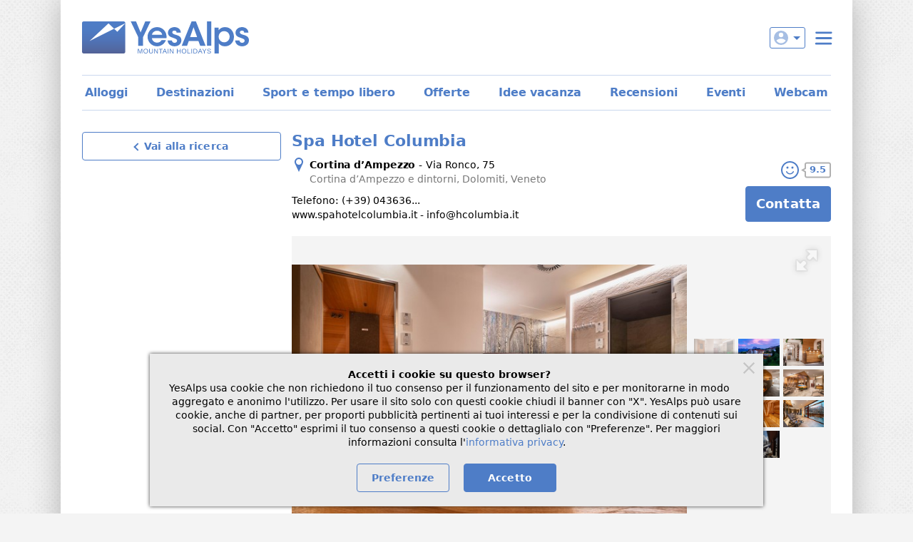

--- FILE ---
content_type: text/html;charset=UTF-8
request_url: https://www.yesalps.com/it/wellness-spa/cortina-dampezzo/columbia-cf31243860a.html
body_size: 12427
content:
<!DOCTYPE html>
<html>

<head prefix="og: http://ogp.me/ns# fb: http://ogp.me/ns/fb# website: http://ogp.me/ns/website#">
	<meta charset="UTF-8">
	<title>Spa Hotel Columbia - Cortina d&rsquo;Ampezzo - Cortina e dintorni</title>
	<meta name="description" content="Spa Hotel Columbia - Cortina: indirizzo, telefono, foto e i commenti positivi dei clienti. Tutte le informazioni per scegliere!">
	<meta name="viewport" content="width=device-width, initial-scale=1">
	<link href="https://images.yesalps.com" rel="preconnect" />
	<link href="https://images.yesalps.com" rel="dns-prefetch" />
	<link href="https://images.yesalps.com/static/sprites/icons-critical-0.svg" rel="preload" as="image" type="image/svg+xml" />

	<link href="/img/site/favicon.png" rel="icon" type="image/png">
	<link href="https://www.yesalps.com/it/wellness-spa/cortina-dampezzo/columbia-cf31243860a.html" rel="canonical">
	<link href="https://www.yesalps.com/it/wellness-spa/cortina-dampezzo/columbia-cf31243860a.html" hreflang="it" rel="alternate">
<link href="https://www.yesalps.com/de/wellness-spa/cortina-dampezzo/columbia-cf312690744.html" hreflang="de" rel="alternate">
<link href="https://www.yesalps.com/en/wellness-spa/cortina-dampezzo/columbia-cf312c02867.html" hreflang="en" rel="alternate">
<link href="https://www.yesalps.com/en/wellness-spa/cortina-dampezzo/columbia-cf312c02867.html" hreflang="x-default" rel="alternate">

	<link rel="stylesheet" type="text/css" href="https://www.yesalps.com/css/main.css?c=8b886c">

	
	

    <script id="datadog-config" type="application/json" data-local="false">{   "sessionSampleRate": 60,
    "sessionReplaySampleRate": 0,
    "traceSampleRate": 0,
    "trackResources": false,
    "trackUserInteractions": false   }</script>
    <script data-datadog="yesalps">
    (function(h,o,u,n,d) {
        h=h[d]=h[d]||{q:[],onReady:function(c){h.q.push(c)}}
        d=o.createElement(u);d.async=1;d.src=n
        n=o.getElementsByTagName(u)[0];n.parentNode.insertBefore(d,n)
    })(window,document,'script','https://www.datadoghq-browser-agent.com/eu1/v6/datadog-rum.js','DD_RUM')
    window.DD_RUM.onReady(function() {
        window.DD_RUM.init({
            clientToken: 'pubfe29238f1f71fb6c571b5affefc0a6a3',
            applicationId: '0e1b86a2-c4c1-4e2b-a191-990e599f3060',
            site: 'datadoghq.eu',
            service: 'yesalps',
            env: 'prod',
            sessionSampleRate: 0,
            sessionReplaySampleRate: 0,
            traceSampleRate: 0,
            defaultPrivacyLevel: 'mask-user-input',
            trackingConsent: 'not-granted',
            ...JSON.parse(document.getElementById('datadog-config').textContent)
        });
    })
</script>
<meta property="og:locale" content="it_IT">
<meta property="og:type" content="website">
<meta property="og:url" content="https://www.yesalps.com/it/wellness-spa/cortina-dampezzo/columbia-cf31243860a.html">
<meta property="og:title" content="Spa Hotel Columbia - Cortina d'Ampezzo - Cortina e dintorni">
<meta property="og:description" content="Spa Hotel Columbia - Cortina: indirizzo, telefono, foto e i commenti positivi dei clienti. Tutte le informazioni per scegliere!">
<meta property="og:site_name" content="YesAlps">
<meta property="og:image" content="https://images.yesalps.com/hp/848658/314942_wellness-cortina.jpg">
<meta property="og:image:alt" content="Foto del wellness Spa Hotel Columbia">
<meta property="og:image:width" content="3840">
<meta property="og:image:height" content="2561">
<link rel="preload" as="image" href="https://images.yesalps.com/hp/848658/314942_wellness-cortina.jpg">
</head>

<body class="page">
	<div class="page-wrapper">
		<header class="page-header">
			<a id="brand-logo" href="/it/"></a>

			<div id="loginUtenti" class="login-utenti-wrapper">
				<!-- Login -->
				<button id="loginUtentiBtn" data-login="not-logged" data-account="-1" data-url="https://www.yesalps.com/lab/htjs/menuAR.js?ajaxtkn=xe43p0cW9xdvsOg6Nv6bqno2OEYetCHvt-JOlJkVGYVCCx0bP6dtvoOcIaRCvHXr-7S_HSTb6VdytYLEqZ2ONqI-uwIZdlOeWv-e1j8RVM0">
					<span class="icon icon-user" data-icon></span>
					<span data-arrow-down></span>
					
					<span data-username></span>
				</button>
				<div id="loginMenu" class="login-container d-none"></div>

				<!-- Hamburger menu -->
				<button id="navTriggerBtn" class="nav-trigger"></button>
				
				
			</div>

			<!-- Navigazione principale -->
			<div class="nav-wrapper d-none" data-elem="public">
				<nav class="nav" id="site-nav">
					<ul class="nav-list" id="menuPubAccordion"><li class="nav-item cursor-pointer" data-accordion-item data-accordion-collapsed="true"><div class="row align-items-center" data-accordion-trigger><div class="col"><span class="nav-link">Hotel e appartamenti</span></div><div class="col-auto"><button class="btn btn-icon-only mr-1"><span class="angle angle-down bluYA"></span></button></div></div><ul class="subnav collapse-site-nav" data-accordion-content style="height: 0;"><li><a class="subnav-link" href="/it/offerte/cerca-offerte-alpi.html">Offerte e last minute</a></li><li><a class="subnav-link" href="/it/alloggi-vacanze-alpi.html">Trova alloggi</a></li><li><a class="subnav-link" href="/it/forms/richiesta-generica.html">Invia richiesta</a></li><li><a class="subnav-link" href="/it/idee-vacanza.html">Idee vacanza</a></li><li><a class="subnav-link" href="/it/mappa.html">Mappa</a></li><li><a class="subnav-link" href="/it/cerca-per-nome.html">Cerca per nome</a></li><li><a class="subnav-link" href="/it/italia/agenzie-affitti.html">Agenzie</a></li><li><a class="subnav-link" href="/it/italia/campeggi-camper.html">Campeggi</a></li></ul></li><li class="nav-item cursor-pointer" data-accordion-item data-accordion-collapsed="true"><div class="row align-items-center" data-accordion-trigger><div class="col"><span class="nav-link">Sport e tempo libero</span></div><div class="col-auto"><button class="btn btn-icon-only mr-1"><span class="angle angle-down bluYA"></span></button></div></div><ul class="subnav collapse-site-nav" data-accordion-content style="height: 0;"><li><a class="subnav-link" href="/it/italia/scuole-sci-snowboard.html">Scuole e maestri di sci</a></li><li><a class="subnav-link" href="/it/italia/noleggi-sci-snowboard.html">Noleggi sci</a></li><li><a class="subnav-link" href="/it/italia/guide-escursioni-guidate.html">Gite ed escursioni guidate</a></li><li><a class="subnav-link" href="/it/italia/noleggi-scuole-bike.html">Noleggi e scuole bike</a></li><li><a class="subnav-link" href="/it/italia/ristoranti-montagna.html">Ristoranti</a></li><li><a class="subnav-link" href="/it/italia/rifugi-baite.html">Rifugi</a></li><li><a class="subnav-link" href="/it/italia/aziende-agricole-vinicole.html">Aziende agricole e cantine</a></li><li><a class="subnav-link" href="/it/italia/benessere-spa.html">Wellness e spa</a></li><li><a class="subnav-link" href="/it/italia/prodotti-artigianali-shopping.html">Shopping</a></li><li><a class="subnav-link" href="/it/italia/mostre-musei-da-vedere.html">Da vedere</a></li><li><a class="subnav-link" href="/it/italia/sport-divertimento.html">Sport</a></li><li><a class="subnav-link" href="/it/italia/parchi-naturali.html">Parchi naturali</a></li><li><a class="subnav-link" href="/it/italia/comprensori-sci-centri-fondo.html">Comprensori sciistici</a></li></ul></li><li class="nav-item"><a class="nav-link" href="/it/italia.html">Destinazioni</a></li><li class="nav-item cursor-pointer" data-accordion-item data-accordion-collapsed="true"><div class="row align-items-center" data-accordion-trigger><div class="col"><span class="nav-link">Informazioni</span></div><div class="col-auto"><button class="btn btn-icon-only mr-1"><span class="angle angle-down bluYA"></span></button></div></div><ul class="subnav collapse-site-nav" data-accordion-content style="height: 0;"><li><a class="subnav-link" href="/it/italia/associazioni-turistiche.html">Associazioni turistiche</a></li><li><a class="subnav-link" href="/it/eventi/">Eventi e manifestazioni</a></li><li><a class="subnav-link" href="/it/webcam/alpi-italiane.html">Webcam</a></li><li><a class="subnav-link" href="/it/italia/taxi-noleggi-conducente.html">Taxi</a></li><li><a class="subnav-link" href="/it/newsletter/current.html">Newsletter</a></li></ul></li><li class="nav-item"><a class="nav-link" href="/it/help/">Help</a></li></ul>
				</nav>
				
				<div class="text-center my-4"><div id="langSelectorHeader" class="language-selector"><button class="language-selector-trigger" data-dropdown-trigger><span class="icon icon-flag-it"></span>Italiano</button><div class="language-selector-content d-none" data-dropdown-content><a href="/de/wellness-spa/cortina-dampezzo/columbia-cf312690744.html"><span class="icon icon-flag-de"></span>Deutsch</a><a href="/en/wellness-spa/cortina-dampezzo/columbia-cf312c02867.html"><span class="icon icon-flag-en"></span>English</a></div></div></div>
			</div>
		</header>

		
		
		<nav id="siteCompactNav"><ul class="compact-nav-list"><li><a href="/it/alloggi-vacanze-alpi.html">Alloggi</a></li><li><a href="/it/italia.html">Destinazioni</a></li><li><a href="/it/sport-tempo-libero.html">Sport e tempo libero</a></li><li><a href="/it/offerte/cerca-offerte-alpi.html">Offerte</a></li><li><a href="/it/idee-vacanza.html">Idee vacanza</a></li><li><a href="/it/italia/recensioni-positive.html">Recensioni</a></li><li><a href="/it/eventi/cerca-manifestazioni-alpi.html">Eventi</a></li><li><a href="/it/webcam/alpi-italiane.html">Webcam</a></li></ul></nav>

		
		
		
		
		

		<div class="page-content">
			<aside id="toolbar" class="page-sidebar sticky-5"><form name="motoreForm" method="get" action="https://www.yesalps.com/it/sport-tempo-libero-alpi.html"><input type="hidden" name="TIPO_UTENTE_TIPO_UTENTE_ID" value="WELLNESS"><input type="hidden" name="LOCALITA_GEOPLACE" value="3008"><button class="btn btn-outline-primary btn-block" type="submit"><span class="angle angle-left bluYA mr-1"></span>Vai alla ricerca</button></form></aside>
			
<main class="page-main lh-4">
	
	<article>
		<header data-id="sezIntestazione">
	<h1 class="mt-0" data-opid="848658">Spa Hotel Columbia</h1>
	<div class="row align-items-end">
		<div class="col">
			
			
			<p><a class="d-inline-block black pos-r pl-5" href="#sezMappa" data-target="sezMappa" rel="nofollow"><span class="pos-a icon icon-map icon-bluYA mr-1" style="top: 50%; left: 0; transform: translate3d(0, -50%, 0);"></span><span class="d-inline-block bold">Cortina d&rsquo;Ampezzo</span><span class="mx-1">-</span><span class="d-inline-block ">Via Ronco, 75</span></a><span class="d-block greyYA pl-5">Cortina d&rsquo;Ampezzo e dintorni, Dolomiti, Veneto</span></p>
			<p>Telefono: <span data-elem="telefoni" data-url="https://www.yesalps.com/lab/it/log-stats-hp-op.html" data-token="th_4gw6A3qLvylGFmrToMqJoEhFXmrV5dM99frpI5VdXbyqwlxqNzEPCuedrM2a-BLUAveuPOzyXBZMia0DG3rw3GClfeKit_T2mWWd5Rpg" style="cursor: pointer;"><span data-tel-visible="true" data-hide="tel">(+39) 043636...</span><span class="d-none" data-show="tel">(+39) 04363607</span></span></p>
			<div><a href="https://www.yesalps.com/lab/it/log-stats-hp-op.html?optkn=th_4gw6A3qLvylGFmrToMqJoEhFXmrV5dM99frpI5VfORdN04zCDdcSWqgy5IFvIwUoxTdwRT6au_z_RK---3zeQQAQ2YkFaMhKb8qDcwTE" class="d-inline-block black" data-website-visible="true" target="_blank" rel="nofollow">www.spahotelcolumbia.it</a> - <a href="https://www.yesalps.com/it/forms/email.html?op=848658" class="d-inline-block black" rel="nofollow">info@hcolumbia.it</a></div>
			
			
			
			
			
		</div>
		<div id="ctaContainer" class="col-auto" data-page-cta data-layout="desktop">
			<div class="d-flex align-items-center mb-2"><div class="operator-reviews-rating ml-auto"><a class="pos-a" style="top: 0; right: 0; bottom: 0; left: 0;" href="#sezRecensioni" rel="nofollow" data-target="sezRecensioni"></a><span class="bg-white">9.5</span></div></div>
			
			<a href="https://www.yesalps.com/it/forms/email.html?op=848658" class="btn btn-primary btn-lg" data-cta rel="nofollow">Contatta</a>
		</div>
	</div>

	
	
	
	<div id="popupPremiumContainer" class="d-none"><h2 class="text-center mb-2">Richiesta disponibilit&agrave; e prezzi</h2><div id="dpDropPopup" class="mx-auto bg-white pos-r zi-2" style="max-width: 400px;"><div class="dp-calendar-wrapper-hor bt-bluYA-T3 d-none" style="left: 50%; top: 115px; transform: translateX(-50%); border-radius: 0; box-shadow: none;" data-dropdown-content=""></div><form id="popupPremium" method="GET" action="https://www.yesalps.com/lab/ajax/popupPremium" class="formYA" name="popupPremium">
	<fieldset class="m-0 p-0">
		<div class="text-center my-2 bold" data-form-title>Inserisci le date della tua vacanza</div>
		
		

		<div class="row justify-content-center pos-r mx-auto" style="z-index: 1; max-width: 450px;">
			<div class="pos-r col-50">
				<label for="datePopupDa" class="normal">Arrivo</label>
				<div class="form-field-container pos-r row no-gutters b-bluYA-T3 pl-8" data-dropdown-trigger data-dp-trigger>
					<span class="icon icon-calendar icon-bluYA pos-a" style="left: 10px; top: 6px;"></span>
					<i class="normal" data-dp-target="fromDayShort"></i>
					<input type="text" class="col text-center formYA-bordered" id="datePopupDa" name="checkin" value="" placeholder="gg/mm/aaaa" data-dp-target="from" data-dp-value readonly>
				</div>
			</div>
			<div class="pos-r col-50">
				<label for="datePopupA" class="normal">Partenza</label>
				<div class="form-field-container pos-r row no-gutters b-bluYA-T3 pl-8" data-dropdown-trigger data-dp-trigger>
					<span class="icon icon-calendar icon-bluYA pos-a" style="left: 10px; top: 6px;"></span>
					<i class="normal" data-dp-target="toDayShort"></i>
					<input type="text" class="col text-center formYA-bordered" id="datePopupA" name="checkout" value="" placeholder="gg/mm/aaaa" data-dp-target="to" data-dp-value readonly>
				</div>
			</div>
		</div>
	<input type="hidden" name="op" value="848658"><input type="hidden" name="mloc" value="it"></fieldset>
</form></div></div>
	
</header>
		
		
		
		<section class="bg-greyYA-T5 mt-4" data-scrollspy data-id="sezImmagini" style="height: 450px;">
	
	
	<div class="imgcontainer pos-r row no-gutters" data-layout="desktop">
		<div id="images" class="images col text-center" style="margin-top: auto; margin-bottom: auto; max-width: 554px;">
		<img id="lcp-candidate" alt="Foto del wellness Spa Hotel Columbia" width="3840" height="2561" src="https://images.yesalps.com/hp/848658/314942_wellness-cortina.jpg" /></div>
		<div id="thumbs" class="thumbs col-auto row pt-2 px-2 gutters-XS" style="align-content: center;">
		<div class="col-33 mb-1" style="overflow: hidden;"><div class="pt-3-2 pos-r"><img class="immagine pos-a h-100 w-100 d-block" style="top: 0; object-fit: cover; cursor: pointer;" alt="Foto del wellness Spa Hotel Columbia" data-width="3840" data-height="2561" data-hdsrc="https://images.yesalps.com/hd/848658/314942_wellness-cortina.jpg" src="https://images.yesalps.com/hp/848658/314942_wellness-cortina.jpg" data-index="0" data-hdindex="0" /></div></div><div class="col-33 mb-1" style="overflow: hidden;"><div class="pt-3-2 pos-r"><img class="immagine pos-a h-100 w-100 d-block" style="top: 0; object-fit: cover; cursor: pointer;" alt="Foto esterno Spa Hotel Columbia" data-width="3840" data-height="2558" data-postload-img="https://images.yesalps.com/hp/848658/380137_esterno-estate.jpg" data-hdsrc="https://images.yesalps.com/hd/848658/380137_esterno-estate.jpg" data-index="1" data-hdindex="1" /></div></div><div class="col-33 mb-1" style="overflow: hidden;"><div class="pt-3-2 pos-r"><img class="immagine pos-a h-100 w-100 d-block" style="top: 0; object-fit: cover; cursor: pointer;" alt="L'ingresso" data-width="3840" data-height="2561" data-postload-img="https://images.yesalps.com/hp/848658/380136_ingresso-columbia.jpg" data-hdsrc="https://images.yesalps.com/hd/848658/380136_ingresso-columbia.jpg" data-index="2" data-hdindex="2" /></div></div><div class="col-33 mb-1" style="overflow: hidden;"><div class="pt-3-2 pos-r"><img class="immagine pos-a h-100 w-100 d-block" style="top: 0; object-fit: cover; cursor: pointer;" alt="Foto del wellness Spa Hotel Columbia" data-width="3840" data-height="2561" data-postload-img="https://images.yesalps.com/hp/848658/314944_wellness-cortina.jpg" data-hdsrc="https://images.yesalps.com/hd/848658/314944_wellness-cortina.jpg" data-index="3" data-hdindex="3" /></div></div><div class="col-33 mb-1" style="overflow: hidden;"><div class="pt-3-2 pos-r"><img class="immagine pos-a h-100 w-100 d-block" style="top: 0; object-fit: cover; cursor: pointer;" alt="Foto del wellness Spa Hotel Columbia" data-width="3840" data-height="2561" data-postload-img="https://images.yesalps.com/hp/848658/380133_wellness-cortina.jpg" data-hdsrc="https://images.yesalps.com/hd/848658/380133_wellness-cortina.jpg" data-index="4" data-hdindex="4" /></div></div><div class="col-33 mb-1" style="overflow: hidden;"><div class="pt-3-2 pos-r"><img class="immagine pos-a h-100 w-100 d-block" style="top: 0; object-fit: cover; cursor: pointer;" alt="Foto del wellness Spa Hotel Columbia" data-width="3840" data-height="2561" data-postload-img="https://images.yesalps.com/hp/848658/380135_wellness-cortina.jpg" data-hdsrc="https://images.yesalps.com/hd/848658/380135_wellness-cortina.jpg" data-index="5" data-hdindex="5" /></div></div><div class="col-33 mb-1" style="overflow: hidden;"><div class="pt-3-2 pos-r"><img class="immagine pos-a h-100 w-100 d-block" style="top: 0; object-fit: cover; cursor: pointer;" alt="Foto del wellness Spa Hotel Columbia" data-width="3840" data-height="2880" data-postload-img="https://images.yesalps.com/hp/848658/380138_wellness-cortina.jpg" data-hdsrc="https://images.yesalps.com/hd/848658/380138_wellness-cortina.jpg" data-index="6" data-hdindex="6" /></div></div><div class="col-33 mb-1" style="overflow: hidden;"><div class="pt-3-2 pos-r"><img class="immagine pos-a h-100 w-100 d-block" style="top: 0; object-fit: cover; cursor: pointer;" alt="Foto della sauna Cortina d'Ampezzo" data-width="3840" data-height="2561" data-postload-img="https://images.yesalps.com/hp/848658/380134_sauna-cortina.jpg" data-hdsrc="https://images.yesalps.com/hd/848658/380134_sauna-cortina.jpg" data-index="7" data-hdindex="7" /></div></div><div class="col-33 mb-1" style="overflow: hidden;"><div class="pt-3-2 pos-r"><img class="immagine pos-a h-100 w-100 d-block" style="top: 0; object-fit: cover; cursor: pointer;" alt="Il relax" data-width="3840" data-height="2560" data-postload-img="https://images.yesalps.com/hp/848658/314943_relax.jpg" data-hdsrc="https://images.yesalps.com/hd/848658/314943_relax.jpg" data-index="8" data-hdindex="8" /></div></div><div class="col-33 mb-1" style="overflow: hidden;"><div class="pt-3-2 pos-r"><img class="immagine pos-a h-100 w-100 d-block" style="top: 0; object-fit: cover; cursor: pointer;" alt="Il relax" data-width="3840" data-height="2561" data-postload-img="https://images.yesalps.com/hp/848658/314941_relax.jpg" data-hdsrc="https://images.yesalps.com/hd/848658/314941_relax.jpg" data-index="9" data-hdindex="9" /></div></div><div class="col-33 mb-1" style="overflow: hidden;"><div class="pt-3-2 pos-r"><img class="immagine pos-a h-100 w-100 d-block" style="top: 0; object-fit: cover; cursor: pointer;" alt="Foto della terrazza" data-width="3840" data-height="2880" data-postload-img="https://images.yesalps.com/hp/848658/326031_terrazza.jpg" data-hdsrc="https://images.yesalps.com/hd/848658/326031_terrazza.jpg" data-index="10" data-hdindex="10" /></div></div></div>
		<img class="imgIndietro" src="https://images.yesalps.com/static/site/arrowleftlittle.png" />
		<img class="imgAvanti" src="https://images.yesalps.com/static/site/arrowrightlittle.png" />
		<img id="didaDesktop" src="https://images.yesalps.com/static/site/info.png" />
		
		<div id="fullscreen-pres" class="fullscreen-pres"></div>
		<div id="fotorama" data-auto="false"></div>
	</div>
</section>
		
		
		
		<section data-id="sezPresentazione">
			<div class="row mt-2">
				<div class="mt-2 col L--order-first text-XL">Un&rsquo;oasi di tranquillit&agrave; per rilassarsi e purificarsi con una vista mozzafiato sulle Dolomiti. La Spa Hotel Columbia dispone di idromassaggio, bagno turco, sauna finlandese e pozzo freddo (pozzo di reazione). Dalla zona relax della Spa potrete ammirare  il panorama di Cortina e delle Dolomiti.<br />
Qui troverete tutto il necessario per il vostro benessere fisico e mentale.<br />
I massaggiatori propongono una vasta offerta per soddisfare ogni tipo di necessit&agrave;. Dai pi&ugrave; classici massaggi relax, sportivi o decontratturanti, passando per i pi&ugrave; sofisticati massaggi della cultura asiatica come lo shiatsu o quello taoista.<br />
Concedetevi un momento di relax dopo una giornata passata sugli sci o dopo un&rsquo;escursione in montagna.</div>
				
				
				
			</div>
			
		</section>
		
		

		
		
		
		
		<section class="mt-4 pt-4" data-scrollspy data-id="sezRecensioni">
	<div data-id="recensioniExt"><!-- Ancora mail recensioni: non cancellare --></div>
	<h2 class="mt-0 text-center">Recensioni</h2>
	
	<div class="pt-4 text-center" data-rec-intro>
		<div class="d-flex justify-content-center align-items-center"><div class="operator-reviews-rating"><span class="bg-white">9.5</span></div><div class="ml-2 text-XL">Eccezionale</div></div>
		<p class="mt-1">raccomandato da <b>2</b> clienti</p>
		
		<a href="https://www.yesalps.com/it/forms/recensione.html?op=848658" class="mt-4 btn btn-outline-primary pos-r pl-7" rel="nofollow" data-scrivi-recensione><img src="https://images.yesalps.com/static/widgets/scrivi_circuito.png" alt="Scrivi recensione" class="pos-a" style="top: 50%; left: 11px; transform: translate3d(0, -50%, 0);" width="16" height="16" />Scrivi recensione</a>
		
	</div>

	<div class="carousel-ya-outer mt-4" id="sliderOpRecensioni"><div class="carousel-ya-stage"><div class="carousel-ya-mask"><div class="carousel-ya-container"><div class="carousel-ya-item"><div data-slider-recensione="0"><div class="card card-rounded pt-2 px-2 pb-10" style="height: 320px; overflow-y: hidden;"><div class="d-flex align-items-center mb-4" style="min-height: 60px;"><div class="icon icon-vac-coppia" style="min-width: 60px; min-height: 60px; background-size: 60px 60px;" data-slider-con-chi-img="vac-coppia"></div><div class="ml-2 text-S lh-3 text-truncate"><div class="bold text-truncate" data-slider-nome>Sofia</div><div class="d-none">51  anni, Italia</div><div data-slider-con-chi>Con compagno/a</div><div><span data-slider-periodo-firma class="bold d-block">periodo vacanza: </span><span data-slider-periodo>luglio 2021</span></div></div></div><div class="d-flex"><div class="icon icon-rating-45 mt-0" data-slider-voto="45"></div><div class="d-none">Ottimo 9/10</div></div><p class="bold" data-slider-titolo>Bella vacanza!</p><p class="toggleYA-container h-100 toggleYA-overlay" data-slider-testo>Accoglienza ottima, molto pulito e curato. Colazioni golose e abbondanti. Vicino al centro, a piedi 10 minuti di cammino. Ben insonorizzato.</p><p class="d-none">12 luglio 2021 - id: 4519</p><a href="javascript:void(0)" class="p-2 ml-auto pos-a" style="top: 0; left: 0; width: 100%; height: 100%;" data-recensione-target="0"><span class="pos-a" style="bottom: 20px; right: 20px;">Leggi tutto<span class="angle angle-right ml-1"></span></span></a></div></div></div><div class="carousel-ya-item"><div data-slider-recensione="1"><div class="card card-rounded pt-2 px-2 pb-10" style="height: 320px; overflow-y: hidden;"><div class="d-flex align-items-center mb-4" style="min-height: 60px;"><div class="icon icon-vac-coppia" style="min-width: 60px; min-height: 60px; background-size: 60px 60px;" data-slider-con-chi-img="vac-coppia"></div><div class="ml-2 text-S lh-3 text-truncate"><div class="bold text-truncate" data-slider-nome>Giuseppe Melis</div><div class="d-none">63  anni, Italia</div><div data-slider-con-chi>Con compagno/a</div><div><span data-slider-periodo-firma class="bold d-block">periodo vacanza: </span><span data-slider-periodo>agosto 2019</span></div></div></div><div class="d-flex"><div class="icon icon-rating-50 mt-0" data-slider-voto="50"></div><div class="d-none">Eccezionale 10/10</div></div><p class="bold" data-slider-titolo>Belle vacanze nelle Dolomiti ampezzane</p><p class="toggleYA-container h-100 toggleYA-overlay" data-slider-testo>Sistemazione alberghiera di livello elevato e molto tranquilla, grande cortesia e disponibilità da parte di tutto lo staff, pulizia eccellente, colazione super... che dire... sicuramente ci tornerò!</p><p class="d-none">25 agosto 2019 - id: 4520</p><a href="javascript:void(0)" class="p-2 ml-auto pos-a" style="top: 0; left: 0; width: 100%; height: 100%;" data-recensione-target="1"><span class="pos-a" style="bottom: 20px; right: 20px;">Leggi tutto<span class="angle angle-right ml-1"></span></span></a></div></div></div><div class="carousel-ya-item"><div class="card card-rounded justify-content-center p-2 pos-r" style="height: 320px; overflow-y: hidden;"><p class="h2 text-center">Non vediamo l&rsquo;ora di leggere la tua recensione.</p><p class="bluYA mt-0 py-3 text-center">Scrivi recensione<span class="angle angle-right ml-1"></span></p><a href="https://www.yesalps.com/it/forms/recensione.html?op=848658" rel="nofollow" class="p-2 ml-auto pos-a" style="top: 0; left: 0; width: 100%; height: 100%;"></a></div></div></div></div></div></div>
	
</section>

		
		<section class="mt-4 pt-4" data-scrollspy data-id="sezMappa">
	<h2 class="mt-0 text-center">Mappa</h2>
	<div class="row">
		<div class="col-auto mt-4"><div>Spa Hotel Columbia</div><div>Via Ronco, 75</div><div>Cortina d&rsquo;Ampezzo</div><div class="greyYA">Cortina d&rsquo;Ampezzo e dintorni, Dolomiti, Veneto</div></div>
		<div class="col-auto mt-4 ml-auto"><div class="bg-bluYA-T5 b-radius-lg p-2"><p class="mt-0 bold text-center">Coordinate GPS</p><div class="row my-2"><div class="col-auto"><ul class="mt-0"><li>lat: 46.542864&deg; N</li><li>lon: 12.128950&deg; E</li></ul></div><div class="col-auto ml-auto"><ul class="mt-0"><li>lat: 46&#xb0; 32&rsquo; 34.3&rsquo;&rsquo; N</li><li>lon: 12&#xb0; 7&rsquo; 44.2&rsquo;&rsquo; E</li></ul></div></div></div></div>
	</div>
	
	<div class="mapYA-wrapper mt-2" data-map-container="hpOpMap"><div class="mapYA-poster" data-map-trigger="hpOpMap" data-postload-bkgimg="https://www.yesalps.com/mapimg/cache/opya_cf312_2c63010-b912b6.png"></div></div>
</section>
		
		
		
    
		
    <footer class="mt-4">
	
	<div class="lh-4"><div class="greyYA py-1">Attivit&agrave; collegate</div><a class="d-block black py-1" href="https://www.yesalps.com/it/bnb/cortina-dampezzo/columbiacortina-5af4d6ac5c.html"><span class="angle angle-right bluYA mr-2"></span>Meubl&eacute; Columbia</a></div>
	<div class="mt-2 lh-4 text-S text-center greyYA-T3">id: 848658</div>
	<aside id="servizioVisibilita"><h2 class="mt-6 mb-3">Ti potrebbero interessare</h2><div class="carousel-ya-outer"><div class="carousel-ya-stage"><div class="carousel-ya-mask"><div class="carousel-ya-container"></div></div></div></div></aside>
</footer>
	</article>
</main>

	        	
		</div>

		<div id="newsletter" class="container pt-4">
			<div class="row align-items-center bg-bluYA-T5 mt-4 p-4" data-layout="desktop">
				<div class="col-auto">
					<span class="h2">Iscriviti a YesAlps</span>
					<p>Ricevi le migliori offerte e molte notizie utili per le tue vacanze</p>
				</div>
				<div class="col-auto ml-auto">
					<button class="btn btn-outline-primary" data-login-trigger-new data-form-url="https://www.yesalps.com/it/ajax/login/v2?step=PRIMO_STEP&modo=NEWSL" data-sitekey="6LdjW5kUAAAAAFjavX0rWjwJKXVuT1lFHAeLU0V4" data-src="https://www.google.com/recaptcha/api.js?onload=captchaCallbackLogin&render=explicit&hl=it">Iscriviti alla newsletter</button>
				</div>
			</div>

			
		</div>

		<!-- Footer principale --> 
		<footer class="page-footer">
			<div class="page-footer-wrapper">
				<a id="linkFooter" class="page-footer-logo" href="/it/"></a>

				<div class="page-footer-tools">
					<!-- Layout switch -->
					<a id="layout-switch" class="page-footer-wrapper-icon" href="/lab/changeLayout.html?toLayout=Mobile&amp;srcuri=%2Fit%2Fwellness-spa%2Fcortina-dampezzo%2Fcolumbia-cf31243860a.html" rel="nofollow">
						<span class="page-footer-icon-mobile" data-name="layout-switch-icon"></span>
						<span class="page-footer-caption" data-name="layout-switch-caption">mobile</span>
					</a>

					<!-- Social follow -->
					<div class="page-footer-wrapper-icon">
						<a id="fb-page" class="page-footer-icon-facebook" href="https://www.facebook.com/yesalps/" rel="nofollow" target="_blank"></a>
						<a id="ig-page" class="page-footer-icon-instagram" href="https://www.instagram.com/yesalps/" rel="nofollow" target="_blank"></a>
						<span id="social-followus" class="page-footer-caption">seguici su</span>
					</div>

					<!-- Social share -->
					<div id="social-share" class="page-footer-wrapper-icon page-footer-social-share-menu-wrapper">
						<a id="socialShareMenuBtn" href="javascript:void(0)" data-url="https://www.yesalps.com/it/wellness-spa/cortina-dampezzo/columbia-cf31243860a.html" data-script="/htjs/socialshareYA.js?mloc=it" data-title="Spa Hotel Columbia - Cortina d'Ampezzo - Cortina e dintorni" data-whatsapp="false">
							<span class="page-footer-icon-share"></span>
							<span class="page-footer-caption" data-name="caption">condividi</span>
						</a>
						<ul id="social-share-menu" class="page-footer-social-share-menu d-none"></ul>
					</div>
				</div>

				<div class="text-center my-4"><div id="langSelectorFooter" class="language-selector language-selector-alt"><button class="language-selector-trigger" data-dropdown-trigger><span class="icon icon-globe icon-white"></span>Italiano</button><div class="d-none language-selector-content" data-dropdown-content><a href="/de/wellness-spa/cortina-dampezzo/columbia-cf312690744.html">Deutsch</a><a href="/en/wellness-spa/cortina-dampezzo/columbia-cf312c02867.html">English</a></div></div></div>
				
				<div id="subcredits" class="page-footer-subcredits"><!-- Dati societari --><a href="/it/help/privacy.html" class="px-2 py-1">Privacy</a><a href="/it/help/cookiePolicy.html" class="px-2 py-1">Cookies</a><a href="/it/help/chi-siamo.html" class="px-2 py-1">Chi siamo</a></div>
			</div>
		</footer>

		<div id="popup-placeholder"><!-- Popup modale generico --></div>
	</div>
	
	<script id="varGlobal"></script>
	
	<script id="yaGlobal">
		var yaGlobal = {};
		yaGlobal.log = function () {};
		yaGlobal.debug = function () {};
	yaGlobal.visibilitaConfig = JSON.parse('{"titoloBanner": "Ti potrebbero interessare", "vediAltri": "Vedi altri", "tipoPagina": "HP_ALTRI_OP", "layout": "Desktop", "uriTA": "https://www.yesalps.com/it/alloggi-vacanze-alpi.html", "urlAjax": "https://www.yesalps.com/lab/ajax/bannerVisibilita?mloc=it&tipoPagina=HP_ALTRI_OP&geoplace=5047&uri=%2Fit%2Fwellness-spa%2Fcortina-dampezzo%2Fcolumbia-cf31243860a.html"}');
yaGlobal.operatore = JSON.parse('{"id": 848658, "nome": "Spa Hotel Columbia", "tipo": "altri", "urlAjaxOpSchemaJsonLd": "https://www.yesalps.com/ajax/op-schemajsonld?optkn=b19x7xc2yj0OgujawjXe-VZxDPfXg2SMUYNzOSmU51nBSjFN3BFPpq7_P9Er777fN5BABDZiQVoyEpvyoNzBMQ", "pgConfig": {"isFullscreen": true}, "mapConfig": {"serverConfig": {"containerId": "hpOpMap", "tipoMappa": "HP_AOP", "mloc": "it", "uriServiceMarker": "/lab/ajax/mapservice", "uriServiceInfoWindow": "/lab/ajax/infowservice", "idMotore": null, "keySingleMarker": "848658", "loadOtherMarkers": false, "isDev": false, "fitBounds": false}, "renderConfig": {"mapId": "af7dec3abd979c83", "zoom": 14, "center": {"lat": 46.542864, "lng": 12.12895}, "minZoom": 7, "maxZoom": 18, "gestureHandling": "greedy", "restriction": {"latLngBounds": {"north": 53.35435544305518, "south": 37.124209528581424, "east": 30.737699249822732, "west": -6.267815139343094}}, "hasInfoWindow": true, "cluster": false, "mode": "inline"}}, "recMax": 14, "recCount": 2, "urlAjaxOpRec64": "aHR0cHM6Ly93d3cueWVzYWxwcy5jb20vYWpheC9vcC1yZWNlbnNpb25pP29wdGtuPWIxOXg3eGMyeWowT2d1amF3alhlLVZaeERQZlhnMlNNVVlOek9TbVU1MW5CU2pGTjNCRlBwcTdfUDlFcjc3N2ZONUJBQkRaaVFWb3lFcHZ5b056Qk1R", "testi": {"leggiTutto": "Leggi tutto", "vediAltri": "Vedi altri", "indietro": "Indietro", "inserisciDateVacanza": "Inserisci le date della vacanza", "lastSlideNoRec": "Non vediamo l\'ora di leggere la tua recensione.", "scriviRec": "Scrivi recensione", "leggiRec": "Leggi altre recensioni", "infoRec": "I commenti esprimono le opinioni dei clienti di questa attività commerciale. YesAlps raccoglie recensioni per mettere in luce i punti di forza di ciascuna attività e dare maggior visibilità a quelle più apprezzate. Contribuisci anche tu! "}, "initFunc": ["initHpOpMappa", "initHpOpRecensioni", "initHpOpScrollers", "initHpOpGallery", "initHpOpIntestazione", "initSchemaJsonLd"]}');
yaGlobal.operatore.gaConfig = JSON.parse('{"yaTipoPagina": "hpop", "yaTipoUtente": "wellness", "yaGeoplace": "3008", "yaLivelloServizio": "premium"}');
yaGlobal.dev = false;
yaGlobal.mloc = 'it';
yaGlobal.layout = 'Desktop';
yaGlobal.cookieName = 'ya_consent_v2';
yaGlobal.cssCacheParam = '4b9aa35';
yaGlobal.loginConfig = JSON.parse('{"fromCircuito": false, "fromConfirmEmail": false, "urlAjaxLogin": "https://www.yesalps.com/it/ajax/login/v2", "urlLoginJs": "https://www.yesalps.com/htjs/loginUtils.js"}');
yaGlobal.urlPoppyJs = '/js/poppy.js';
yaGlobal.urlPoppyCss = '/css/jscomponents/poppy.css';
yaGlobal.domains = JSON.parse('["yesalps.com", "miaaltabadia.it", "miavalgardena.it", "alpesiusi.it", "plancorones.it", "miamarmolada.it", "montecivetta.it", "miafassa.it", "miacortina.it", "miaaltapusteria.it", "miavaldega.it", "miavalleaurina.it", "miafiemme.it", "miavalleisarco.it", "miavalvenosta.it", "miamerano.it", "miabolzano.it", "miavaldisole.it", "miavaldinon.it", "alpifvg.it", "miavaltellina.it", "miavalledaosta.it", "valprimiero.it", "miapaganella.it", "miafolgaria.it", "miatrento.it", "miasappada.it", "valsugana.yesalps.com", "asiago.yesalps.com", "alpitorino.yesalps.com", "altopiemonte.yesalps.com", "alpicuneo.yesalps.com", "altogarda.yesalps.com", "valcamonica.yesalps.com"]');
yaGlobal.cookieBannerOk = false;
</script>

	<script id="yaInitSeq">
		var yaInitSeq = {};
	yaInitSeq.initBannerVisibilita = { type: 'exec', arg: 'initBannerVisibilita', req: [ 'bannerVis' ] };
yaInitSeq.opUtils = { type: 'load', arg: '/htjs/altriOpUtils.js', req: [ 'XLbitJS', 'immaginiPres', 'poppy', 'mapUI', 'carousel' ] };
yaInitSeq.initHpOp = { type: 'exec', arg: 'initHpOp', req: [ 'opUtils', 'loadImagesDelayed' ] };
yaInitSeq.loginExternalClicks = { type: 'load', arg: '/htjs/loginClick.js', req: [ 'XLbitJS' ] };
yaInitSeq.handleLoginExternalClicks = { type: 'exec', arg: 'handleLoginExternalClicks', req: [ 'loginExternalClicks' ] };
yaInitSeq.popoverHandler = { type: 'exec', arg: 'popoverHandler', req: [ 'main' ] };
yaInitSeq.openCloseShareOptions = { type: 'exec', arg: 'openCloseShareOptions', req: [ 'main' ] };
yaInitSeq.loadImagesDelayed = { type: 'exec', arg: 'loadImagesDelayed', req: [ 'main' ] };
yaInitSeq.cookiesUtils = { type: 'load', arg: '/htjs/cookiesutils.js', req: [ 'XLbitJS' ] };
yaInitSeq.checkCookies = { type: 'exec', arg: 'checkCookies', req: [ 'cookiesUtils' ] };
yaInitSeq.cookieBannerJS = { type: 'load', arg: '/htjs/cookiebanner.js?mloc=it&layout=Desktop', req: [ 'XLbitJS', 'cookiesUtils' ] };
yaInitSeq.cookieBannerHandler = { type: 'exec', arg: 'cookieBannerHandler', req: [ 'cookieBannerJS' ] };
yaInitSeq.menuPub = { type: 'load', arg: '/htjs/menuPub.js', req: [ 'XLbitJS', 'accordion', 'dropdown' ] };
yaInitSeq.handleMenuPub = { type: 'exec', arg: 'handleMenuPub', req: [ 'menuPub' ] };
yaInitSeq.XLbitJS = { type: 'load', arg: '/htjs/xlbitjs.js', req: [  ] };
yaInitSeq.main = { type: 'load', arg: '/htjs/main.js', req: [ 'XLbitJS' ] };
yaInitSeq.accordion = { type: 'load', arg: '/js/accordionYA.js?cc=3d07545', req: [  ] };
yaInitSeq.dropdown = { type: 'load', arg: '/js/dropdownYA.js?cc=3d07545', req: [  ] };
yaInitSeq.poppyCss = { type: 'css', arg: 'https://www.yesalps.com/css/jscomponents/poppy.css?c=82cbd5' };
yaInitSeq.poppy = { type: 'load', arg: '/js/poppy.js?cc=3d07545', req: [ 'poppyCss' ] };
yaInitSeq.carouselCss = { type: 'css', arg: 'https://www.yesalps.com/css/jscomponents/carouselYA.css?c=79b1ae' };
yaInitSeq.carousel = { type: 'load', arg: '/js/carouselYA.js?cc=3d07545', req: [ 'XLbitJS', 'carouselCss' ] };
yaInitSeq.jquery = { type: 'load', arg: 'https://ajax.googleapis.com/ajax/libs/jquery/3.5.1/jquery.min.js', req: [  ] };
yaInitSeq.fotoramaCss = { type: 'css', arg: 'https://www.yesalps.com/css/libraries/fotorama/fotorama.css?c=7d846d' };
yaInitSeq.fotorama = { type: 'load', arg: '/js/libraries/fotorama/fotorama.ext.min.js?cc=3d07545', req: [ 'jquery', 'fotoramaCss' ] };
yaInitSeq.immaginiPresCss = { type: 'css', arg: 'https://www.yesalps.com/css/jscomponents/opImmagini.css?c=79b1ae' };
yaInitSeq.immaginiPres = { type: 'load', arg: '/js/immaginiPres.js?cc=41a98ea', req: [ 'jquery', 'fotorama', 'XLbitJS', 'immaginiPresCss' ] };
yaInitSeq.bannerVis = { type: 'load', arg: '/htjs/bannerVisibilita.js', req: [ 'carousel' ] };
yaInitSeq.mapAPI = { type: 'load', arg: '/htjs/mapAPI.js', req: [  ] };
yaInitSeq.mapCss = { type: 'css', arg: 'https://www.yesalps.com/css/jscomponents/mapYA.css?c=79b1ae' };
yaInitSeq.map = { type: 'load', arg: '/js/mapYA.js?cc=3d07545', req: [ 'mapAPI', 'XLbitJS', 'mapCss' ] };
yaInitSeq.mapUI = { type: 'load', arg: '/js/mapUI.js?cc=3d07545', req: [ 'poppy', 'map' ] };
</script>

	
	
	<script async src="https://www.googletagmanager.com/gtag/js?id=G-B1QLQDC443" data-local="false"></script>
	<script id="googleAnalyticsConfig">
		window.dataLayer = window.dataLayer || [];
		function gtag() {
			dataLayer.push(arguments);
		}
		
		gtag('consent', 'default', {
			'ad_storage': 'denied',
			'analytics_storage': 'denied',
			'ad_user_data': 'denied',
			'ad_personalization': 'denied',
			'wait_for_update': 1000
		});
		
		gtag('js', new Date());
		gtag('set', 'cookie_flags', 'SameSite=None;Secure');
		
		if (yaGlobal.gtagConfig != null && Object.keys(yaGlobal.gtagConfig).length > 0) {
			gtag('config', 'G-B1QLQDC443', yaGlobal.gtagConfig);
		} else {
			gtag('config', 'G-B1QLQDC443');
		}
		
		// Monitoraggio home page operatori
		if (typeof yaGlobal.operatore !== 'undefined' && yaGlobal.operatore.gaConfig && Object.keys(yaGlobal.operatore.gaConfig).length > 0) {
			const {yaTipoPagina} = yaGlobal.operatore.gaConfig;
			delete yaGlobal.operatore.gaConfig['yaTipoPagina'];
			gtag('event', yaTipoPagina, yaGlobal.operatore.gaConfig);			
		}
	</script>
	<script id="googleAnalyticsEvent"></script>
	
	<script async data-domain="yesalps.com" src="https://plausible.io/js/script.js" data-local="false"></script>
	<script id="plausibleConfig">window.plausible = window.plausible || function() { (window.plausible.q = window.plausible.q || []).push(arguments) }</script>
	<script id="plausibleEvent"></script>
	
	<script id="xlbitloader">const yaExec={};function preExecSeq(e){for(const n in e){let t=e[n];"load"==t.type?fetch(t.arg).then((e=>e.text())).then((n=>{t.downText=n,checkSeq(e)})):"json"==t.type?fetch(t.arg).then((e=>e.json())).then((n=>{t.res=n,t.done=!0,checkSeq(e)})):"exec"==t.type?t.downText="ok":"css"==t.type&&loadCss(t.arg).then((()=>{t.done=!0,checkSeq(e)}))}}function checkSeq(e){for(const n in e){let t=e[n];if(!t.done&&!t.init&&null!=t.downText){let o=!0;if(t.req)for(const n of t.req)e[n]&&(o=o&&e[n].done);o&&execSeqEl(e,n)}}}function execSeqEl(seq,key){let el=seq[key];el.init=!0,"load"==el.type?(eval.call(window,el.downText),el.done=!0):"exec"==el.type&&(eval(el.arg)(),el.done=!0),checkSeq(seq)}function loadCss(e){return new Promise((function(n){for(const t of document.styleSheets)if(t.href==e)return void n();let t=document.createElement("link");t.rel="stylesheet",t.href=e,t.onload=function(){n(t)};const o=document.head.getElementsByTagName("style");o.length>0?document.head.insertBefore(t,o.item(0)):document.head.appendChild(t)}))}yaExec.initSequence=function(e){preExecSeq(e),checkSeq(e)},yaExec.initSequence(yaInitSeq);</script>
</body>

</html>

--- FILE ---
content_type: text/css; charset=UTF-8
request_url: https://www.yesalps.com/css/main.css?c=8b886c
body_size: 24236
content:
@charset "UTF-8";
/*
CSS Main Desktop
TOC
1.0 - Reset
2.0 - Typography
3.0 - Classi atomiche
4.0 - Template
5.0 - Components
6.0 - Pages
*/
/* 1.0 - Typography
---------------------------------------------------------------------------- */
*,
*::before,
*::after {
  box-sizing: border-box;
}

html {
  line-height: 1.15;
  -webkit-text-size-adjust: 100%;
  scroll-behavior: smooth;
}

body {
  margin: 0;
}

main {
  display: block;
}

h1 {
  font-size: 2em;
  margin: 0.67em 0;
}

hr {
  box-sizing: content-box;
  height: 0;
  overflow: visible;
}

pre {
  font-family: monospace, monospace;
  font-size: 1em;
}

a {
  background-color: transparent;
}

abbr[title] {
  border-bottom: none;
  text-decoration: underline;
  text-decoration: underline dotted;
}

b,
strong {
  font-weight: bolder;
}

code,
kbd,
samp {
  font-family: monospace, monospace;
  font-size: 1em;
}

small {
  font-size: 80%;
}

sub,
sup {
  font-size: 75%;
  line-height: 0;
  position: relative;
  vertical-align: baseline;
}

sub {
  bottom: -0.25em;
}

sup {
  top: -0.5em;
}

img {
  display: block;
  max-width: 100%;
  height: auto;
  border-style: none;
}

button,
input,
optgroup,
select,
textarea {
  font-family: inherit;
  font-size: 100%;
  line-height: 1.15;
  margin: 0;
}

button,
input {
  overflow: visible;
}

button,
select {
  text-transform: none;
}

button,
[type=button],
[type=reset],
[type=submit] {
  -webkit-appearance: button;
}

button::-moz-focus-inner,
[type=button]::-moz-focus-inner,
[type=reset]::-moz-focus-inner,
[type=submit]::-moz-focus-inner {
  border-style: none;
  padding: 0;
}

button:-moz-focusring,
[type=button]:-moz-focusring,
[type=reset]:-moz-focusring,
[type=submit]:-moz-focusring {
  outline: 1px dotted ButtonText;
}

fieldset {
  padding: 0.35em 0.75em 0.625em;
}

legend {
  box-sizing: border-box;
  color: inherit;
  display: table;
  max-width: 100%;
  padding: 0;
  white-space: normal;
}

progress {
  vertical-align: baseline;
}

textarea {
  overflow: auto;
}

[type=checkbox],
[type=radio] {
  box-sizing: border-box;
  padding: 0;
}

[type=number]::-webkit-inner-spin-button,
[type=number]::-webkit-outer-spin-button {
  height: auto;
}

[type=search] {
  -webkit-appearance: textfield;
  outline-offset: -2px;
}

[type=search]::-webkit-search-decoration {
  -webkit-appearance: none;
}

::-webkit-file-upload-button {
  -webkit-appearance: button;
  font: inherit;
}

details {
  display: block;
}

summary {
  display: list-item;
}

template {
  display: none;
}

[hidden] {
  display: none;
}

/* 2.0 - Typography
---------------------------------------------------------------------------- */
html {
  font-family: system-ui, "Segoe UI", Roboto, Helvetica, Arial, sans-serif, "Apple Color Emoji", "Segoe UI Emoji", "Segoe UI Symbol";
  font-size: 14px;
  font-weight: 400;
  line-height: 1.4;
}

h1, .h1,
h2, .h2,
h3, .h3 {
  margin-top: 10px;
  margin-bottom: 0;
  color: #4e7dc7;
  font-family: system-ui, "Segoe UI", Roboto, Helvetica, Arial, sans-serif, "Apple Color Emoji", "Segoe UI Emoji", "Segoe UI Symbol";
  line-height: 1.2;
  font-weight: 700;
  letter-spacing: -0.1px;
}

h1, .h1 {
  margin-top: 25px;
  font-size: 22px;
}

h2, .h2 {
  font-size: 18px;
}

h3, .h3 {
  font-size: 16px;
  margin-top: 25px;
}

h1:first-child, .h1:first-child,
h2:first-child, .h2:first-child,
h3:first-child, .h3:first-child {
  margin-top: 0;
}

ul {
  padding-left: 0;
  padding-right: 0;
  list-style: none;
  margin-bottom: 0;
}

a, a:visited, a:hover, a:focus, a:active {
  color: #4e7dc7;
  text-decoration: none;
}

p {
  margin-top: 10px;
  margin-bottom: 0;
}

table {
  border-collapse: collapse;
  margin-bottom: 10px;
}

.deco-text:after {
  border-radius: 10px;
  background-color: inherit;
}

.success.deco-text:after {
  background-color: #16a55a;
}

.danger.deco-text:after {
  background-color: #fa0000;
}

/* 3.0 - Classi atomiche
---------------------------------------------------------------------------- */
.btn {
  display: inline-block;
  min-width: 100px;
  vertical-align: middle;
  border: 1px solid;
  padding: 9px;
  font-family: inherit;
  font-size: inherit;
  font-weight: 700;
  text-align: center;
  line-height: 20px;
  letter-spacing: 0.1px;
  text-decoration: none !important;
  touch-action: manipulation;
  -webkit-appearance: none;
  -moz-appearance: none;
  appearance: none;
}

.btn-icon-only {
  display: inline-flex;
  align-items: center;
  justify-content: center;
  position: relative;
  min-width: auto;
  width: 30px;
  height: 30px;
  padding: 0;
}
.btn-icon-only.btn-lg {
  width: 40px;
  height: 40px;
}

.btn-sm {
  border-radius: 3px;
  padding: 4px 7.5px;
  font-size: 12px;
  letter-spacing: 0.25px;
}

.btn-md {
  font-size: 16px;
  padding: 9px 14px;
}

.btn-lg {
  border-radius: 5px;
  padding: 14px;
  font-size: 18px;
  font-weight: 700;
  text-transform: inherit;
}

.btn-xs {
  border-radius: 3px;
  padding: 4px 7.5px;
  font-size: 12px;
  letter-spacing: 0.25px;
  padding-top: 0 !important;
  padding-bottom: 0 !important;
  min-width: unset;
}

.btn-block {
  display: block;
  width: 100%;
}

.btn-none {
  all: initial;
  font: inherit;
  color: inherit;
  background: none;
  border: none;
  margin: 0;
  padding: 0;
  cursor: pointer;
}

.btn {
  border-color: transparent;
  border-radius: 4px;
  color: #000000;
  background-color: transparent;
  cursor: pointer;
  -webkit-user-select: none;
  -moz-user-select: none;
  -ms-user-select: none;
  user-select: none;
  -webkit-transition: color 0.15s ease-in-out, background-color 0.15s ease-in-out, border-color 0.15s ease-in-out, box-shadow 0.15s ease-in-out;
  transition: color 0.15s ease-in-out, background-color 0.15s ease-in-out, border-color 0.15s ease-in-out, box-shadow 0.15s ease-in-out;
}

.btn-primary, .btn-primary:visited, a.btn-primary {
  color: #ffffff;
  background-color: #4e7dc7;
  border-color: #4e7dc7;
}

.btn-outline-primary, .btn-outline-primary:visited, a.btn-outline-primary {
  color: #4e7dc7;
  background-color: inherit;
  border-color: #4e7dc7;
}

.btn-secondary, .btn-secondary:visited, a.btn-outline-secondary {
  color: #4e7dc7;
  background-color: #ffffff;
  border-color: #4e7dc7;
}

.btn-information, .btn-information:visited, a.btn-information {
  color: #4e7dc7;
  background-color: #ffffff;
  border-color: #4e7dc7;
}

.btn-information:hover {
  color: #4e7dc7;
  background-color: #edf2f9;
  border-color: #4e7dc7;
}

.btn-outline-information, .btn-outline-information:visited, a.btn-outline-information {
  color: #4e7dc7;
  border-color: #4e7dc7;
}

.btn-outline-information:hover {
  color: #4e7dc7;
  background-color: #edf2f9;
  border-color: #4e7dc7;
}

.btn-success, .btn-success:visited, a.btn-success {
  color: #ffffff;
  background-color: #16a55a;
  border-color: #16a55a;
}

.btn-success:hover {
  color: #ffffff;
  background-color: #008234;
  border-color: #008234;
}

.btn-outline-success, .btn-outline-success:visited, a.btn-outline-success {
  color: #16a55a;
  border-color: #16a55a;
}

.btn-outline-success:hover {
  color: #ffffff;
  background-color: #16a55a;
  border-color: #16a55a;
}

.btn-warning, .btn-warning:visited, a.btn-warning {
  color: #ffffff;
  background-color: #ff9c1b;
  border-color: #ff9c1b;
}

.btn-outline-warning, .btn-outline-warning:visited, a.btn-outline-warning {
  color: #ff9c1b;
  border-color: #ff9c1b;
}

.btn-outline-warning:hover {
  color: #ffffff;
  background-color: #ff9c1b;
  border-color: #ff9c1b;
}

.btn-danger, .btn-danger:visited, a.btn-danger,
.btn-error, .btn-error:visited, a.btn-error {
  color: #ffffff;
  background-color: #fa0000;
  border-color: #fa0000;
}

.btn-outline-danger, .btn-outline-danger:visited, a.btn-outline-danger,
.btn-outline-error, .btn-outline-error:visited, a.btn-outline-error {
  color: #fa0000;
  border-color: #fa0000;
}

.btn-outline-danger:hover,
.btn-outline-error:hover {
  color: #ffffff;
  background-color: #fa0000;
  border-color: #fa0000;
}

.btn-outline-primary:active [class*=icon],
.btn-outline-primary:active img {
  filter: invert(99%) sepia(47%) saturate(2%) hue-rotate(75deg) brightness(106%) contrast(100%);
}

.btn-link, .btn-link:visited {
  color: #4e7dc7;
  font-weight: inherit;
  letter-spacing: 0;
  text-decoration: none;
}

.btn-link:active, .btn-link:focus {
  color: #4e7dc7;
  text-decoration: none;
}

.btn-primary:not(:disabled):not(.disabled).active,
.btn-primary:not(:disabled):not(.disabled):active {
  color: #ffffff;
  background-color: #3b5e95;
  border-color: #3b5e95;
}

.btn-outline-primary:not(:disabled):not(.disabled).active,
.btn-outline-primary:not(:disabled):not(.disabled):active {
  color: #ffffff;
  background-color: #4e7dc7;
  border-color: #4e7dc7;
}

.disabled, [class*=btn]:disabled {
  opacity: 0.35;
  pointer-events: none;
}

.btn-shadow {
  box-shadow: 0 2px 4px rgba(0, 0, 0, 0.6);
}

.btn-pill {
  border-radius: 50px;
}

.btn-icon-only {
  border-color: transparent;
  background-color: transparent;
  cursor: pointer;
}

.btn-none {
  all: initial;
  font: inherit;
  color: inherit;
  background: none;
  border: none;
  margin: 0;
  padding: 0;
  cursor: pointer;
}

@media (hover: hover) {
  .btn-primary:hover {
    color: #ffffff;
    background-color: #3b5e95;
    border-color: #3b5e95;
  }
  .btn-outline-primary:hover {
    color: #ffffff;
    background-color: #4e7dc7;
    border-color: #4e7dc7;
  }
  .btn-secondary:hover {
    color: #4e7dc7;
    background-color: #edf2f9;
    border-color: #4e7dc7;
  }
  .btn-danger:hover {
    color: #ffffff;
    background-color: #bb0000;
    border-color: #bb0000;
  }
  .btn-outline-danger:hover {
    color: #ffffff;
    background-color: #fa0000;
    border-color: #fa0000;
  }
  .btn-link:hover {
    color: #4e7dc7;
    text-decoration: none;
  }
  .btn-outline-primary:disabled:hover {
    color: #4e7dc7;
    background-color: inherit;
    border-color: #4e7dc7;
  }
  .disabled:hover, [class*=btn]:disabled:hover {
    cursor: default;
  }
  .btn-outline-primary:hover [class*=icon], .btn-outline-primary:hover img,
  .btn-outline-danger:hover [class*=icon], .btn-outline-danger:hover img {
    filter: invert(99%) sepia(47%) saturate(2%) hue-rotate(75deg) brightness(106%) contrast(100%);
  }
}
.btn-pulse-primary {
  animation: 2000ms cubic-bezier(0.55, 0.055, 0.675, 0.19) 0s infinite normal none running pulse-primary;
  box-shadow: 0 0 0 0 #4e7dc7;
}
@keyframes pulse-primary {
  0%, 33% {
    box-shadow: 0 0 0 0 #4e7dc7, 0 0 0 #4e7dc7;
  }
  66%, 100% {
    box-shadow: 0 0 0 0 #4e7dc7, 0 0 0 10px rgba(78, 125, 199, 0.01);
  }
}

.btn-pulse-success {
  animation: 2000ms cubic-bezier(0.55, 0.055, 0.675, 0.19) 0s infinite normal none running pulse-success;
  box-shadow: 0 0 0 0 #16a55a;
}
@keyframes pulse-success {
  0%, 33% {
    box-shadow: 0 0 0 0 #16a55a, 0 0 0 #16a55a;
  }
  66%, 100% {
    box-shadow: 0 0 0 0 #16a55a, 0 0 0 10px rgba(22, 165, 90, 0.01);
  }
}

.btn-pulse-warning {
  animation: 2000ms cubic-bezier(0.55, 0.055, 0.675, 0.19) 0s infinite normal none running pulse-warning;
  box-shadow: 0 0 0 0 #ff9c1b;
}
@keyframes pulse-warning {
  0%, 33% {
    box-shadow: 0 0 0 0 #ff9c1b, 0 0 0 #ff9c1b;
  }
  66%, 100% {
    box-shadow: 0 0 0 0 #ff9c1b, 0 0 0 10px rgba(255, 156, 27, 0.01);
  }
}

.btn-pulse-danger {
  animation: 2000ms cubic-bezier(0.55, 0.055, 0.675, 0.19) 0s infinite normal none running pulse-danger;
  box-shadow: 0 0 0 0 #fa0000;
}
@keyframes pulse-danger {
  0%, 33% {
    box-shadow: 0 0 0 0 #fa0000, 0 0 0 #fa0000;
  }
  66%, 100% {
    box-shadow: 0 0 0 0 #fa0000, 0 0 0 10px rgba(250, 0, 0, 0.01);
  }
}

.white, .white:visited {
  color: #ffffff !important;
}

.black, .black:visited, .black:hover {
  color: #000000 !important;
}

.bluYA {
  color: #4e7dc7 !important;
}

.bluYA-H1 {
  color: #3b5e95 !important;
}

.bluYA-T3 {
  color: #cad8ee !important;
}

.bluYA-T4 {
  color: #d9e3f3 !important;
}

.bluYA-T5 {
  color: #edf2f9 !important;
}

.bluYA-T6 {
  color: #f5f8fc !important;
}

.greyYA, .greyYA:visited, .greyYA:hover {
  color: #787878 !important;
}

.greyYA-H1 {
  color: #525b69 !important;
}

.greyYA-H2 {
  color: #373d46 !important;
}

.greyYA-H3 {
  color: #1b1e23 !important;
}

.greyYA-T1 {
  color: #999999 !important;
}

.greyYA-T2 {
  color: #b1b1b1 !important;
}

.greyYA-T3 {
  color: #c6c6c6 !important;
}

.greyYA-T4 {
  color: #eaeaea !important;
}

.greyYA-T5 {
  color: #f4f4f4 !important;
}

.red, .danger, .error {
  color: #fa0000 !important;
}

.red-H1, .danger-H1, .error-H1 {
  color: #bb0000 !important;
}

.orange, .warning {
  color: #ff9c1b !important;
}

.green, .success {
  color: #16a55a !important;
}

.green-H1 {
  color: #008234 !important;
}

.available {
  color: #98fb98 !important;
}

.unavailable {
  color: #ffb7b7 !important;
}

.bg-bluYA {
  background-color: #4e7dc7 !important;
}

.bg-bluYA-H1 {
  background-color: #3b5e95 !important;
}

.bg-bluYA-H2 {
  background-color: #273f64 !important;
}

.bg-bluYA-alpha-05 {
  background-color: rgba(78, 125, 199, 0.5) !important;
}

.bg-bluYA-T3 {
  background-color: #cad8ee !important;
}

.bg-bluYA-T4 {
  background-color: #d9e3f3 !important;
}

.bg-bluYA-T5 {
  background-color: #edf2f9 !important;
}

.bg-bluYA-T6 {
  background-color: #f5f8fc !important;
}

.bg-greyYA {
  background-color: #787878 !important;
}

.bg-greyYA-T1 {
  background-color: #999999 !important;
}

.bg-greyYA-T2 {
  background-color: #b1b1b1 !important;
}

.bg-greyYA-T3 {
  background-color: #c6c6c6 !important;
}

.bg-greyYA-T4 {
  background-color: #eaeaea !important;
}

.bg-greyYA-T5 {
  background-color: #f4f4f4 !important;
}

.bg-greyYA-H2 {
  background-color: #373d46 !important;
}

.bg-red, .bg-danger {
  background-color: #fa0000 !important;
}

.bg-red-T5, .bg-danger-T5 {
  background-color: #fecccc !important;
}

.bg-orange, .bg-warning {
  background-color: #ff9c1b !important;
}

.bg-orange-T5, .bg-warning-T5 {
  background-color: #ffebd1 !important;
}

.bg-green, .bg-success {
  background-color: #16a55a !important;
}

.bg-green-T4, .bg-success-T4 {
  background-color: #e3fded !important;
}

.bg-green-T5, .bg-success-T5 {
  background-color: #f1fef6 !important;
}

.bg-yellow {
  background-color: #f7b500;
}

.bg-white {
  background-color: #ffffff !important;
}

.bg-closed {
  background-color: #c6c6c6 !important;
}

.bg-gradient-bluYA {
  background-image: linear-gradient(to right, #4e7dc7 0.5%, transparent) !important;
}

.box-shadow {
  box-shadow: 2px 2px 2px rgba(0, 0, 0, 0.15);
}

.box-shadow:hover {
  box-shadow: 5px 5px 5px rgba(0, 0, 0, 0.15);
  transition: all ease-in-out 0.35s;
}

.bg-available {
  background-color: #98fb98 !important;
}

.bg-unavailable {
  background-color: #ffb7b7 !important;
}

.available-gap-fill {
  background: linear-gradient(to right, #98fb98 5px, transparent 5px);
}

.unavailable-gap-fill {
  background: linear-gradient(to right, #ffb7b7 5px, transparent 5px);
}

.available-gap-fill.triangle::after,
.unavailable-gap-fill.triangle::after {
  left: 5px;
}

.b-bluYA, .b-bluYA-H1, .b-bluYA-H2, .b-bluYA-T1, .b-bluYA-T2, .b-bluYA-T3, .b-bluYA-T4, .b-bluYA-T5,
.b-black, .b-greyYA, .b-greyYA-H1, .b-greyYA-H2, .b-greyYA-T1, .b-greyYA-T2, .b-greyYA-T3, .b-greyYA-T4, .b-greyYA-T5,
.b-red, .b-red-H1, .b-red-H2, .b-red-T1, .b-red-T3, .b-red-T5,
.b-orange, .b-orange-H1, .b-orange-H2, .b-orange-T1, .b-orange-T3, .b-orange-T5,
.b-green, .b-green-H1, .b-green-H2, .b-green-T1, .b-green-T3, .b-green-T5,
.b-danger, .b-danger-H1, .b-danger-H2, .b-danger-T1, .b-danger-T3, .b-danger-T5,
.b-warning, .b-warning-H1, .b-warning-H2, .b-warning-T1, .b-warning-T3, .b-warning-T5,
.b-success, .b-success-H1, .b-success-H2, .b-success-T1, .b-success-T3, .b-success-T5,
.b-info, .b-info-H1, .b-info-H2, .b-info-T1, .b-info-T3, .b-info-T5,
[class*=" table-b-"] th, [class*=" table-b-"] td,
[class^=table-b-] th, [class^=table-b-] td {
  border-color: transparent;
  border-width: 1px !important;
  border-style: solid !important;
}

.bt-bluYA, .bt-bluYA-H1, .bt-bluYA-H2, .bt-bluYA-T1, .bt-bluYA-T2, .bt-bluYA-T3, .bt-bluYA-T4, .bt-bluYA-T5,
.bt-black, .bt-greyYA, .bt-greyYA-H1, .bt-greyYA-H2, .bt-greyYA-T1, .bt-greyYA-T2, .bt-greyYA-T3, .bt-greyYA-T4, .bt-greyYA-T5,
.bt-red, .bt-red-H1, .bt-red-H2, .bt-red-T1, .bt-red-T3, .bt-red-T5,
.bt-orange, .bt-orange-H1, .bt-orange-H2, .bt-orange-T1, .bt-orange-T3, .bt-orange-T5,
.bt-green, .bt-green-H1, .bt-green-H2, .bt-green-T1, .bt-green-T3, .bt-green-T5,
.bt-danger, .bt-danger-H1, .bt-danger-H2, .bt-danger-T1, .bt-danger-T3, .bt-danger-T5,
.bt-warning, .bt-warning-H1, .bt-warning-H2, .bt-warning-T1, .bt-warning-T3, .bt-warning-T5,
.bt-success, .bt-success-H1, .bt-success-H2, .bt-success-T1, .bt-success-T3, .bt-success-T5,
.bt-info, .bt-info-H1, .bt-info-H2, .bt-info-T1, .bt-info-T3, .bt-info-T5 {
  border-top-color: transparent;
  border-top-width: 1px !important;
  border-top-style: solid !important;
}

.br-bluYA, .br-bluYA-H1, .br-bluYA-H2, .br-bluYA-T1, .br-bluYA-T2, .br-bluYA-T3, .br-bluYA-T4, .br-bluYA-T5,
.br-black, .br-greyYA, .br-greyYA-H1, .br-greyYA-H2, .br-greyYA-T1, .br-greyYA-T2, .br-greyYA-T3, .br-greyYA-T4, .br-greyYA-T5,
.br-red, .br-red-H1, .br-red-H2, .br-red-T1, .br-red-T3, .br-red-T5,
.br-orange, .br-orange-H1, .br-orange-H2, .br-orange-T1, .br-orange-T3, .br-orange-T5,
.br-green, .br-green-H1, .br-green-H2, .br-green-T1, .br-green-T3, .br-green-T5,
.br-danger, .br-danger-H1, .br-danger-H2, .br-danger-T1, .br-danger-T3, .br-danger-T5,
.br-warning, .br-warning-H1, .br-warning-H2, .br-warning-T1, .br-warning-T3, .br-warning-T5,
.br-success, .br-success-H1, .br-success-H2, .br-success-T1, .br-success-T3, .br-success-T5,
.br-info, .br-info-H1, .br-info-H2, .br-info-T1, .br-info-T3, .br-info-T5 {
  border-right-color: transparent;
  border-right-width: 1px !important;
  border-right-style: solid !important;
}

.bb-bluYA, .bb-bluYA-H1, .bb-bluYA-H2, .bb-bluYA-T1, .bb-bluYA-T2, .bb-bluYA-T3, .bb-bluYA-T4, .bb-bluYA-T5,
.bb-black, .bb-greyYA, .bb-greyYA-H1, .bb-greyYA-H2, .bb-greyYA-T1, .bb-greyYA-T2, .bb-greyYA-T3, .bb-greyYA-T4, .bb-greyYA-T5,
.bb-red, .bb-red-H1, .bb-red-H2, .bb-red-T1, .bb-red-T3, .bb-red-T5,
.bb-orange, .bb-orange-H1, .bb-orange-H2, .bb-orange-T1, .bb-orange-T3, .bb-orange-T5,
.bb-green, .bb-green-H1, .bb-green-H2, .bb-green-T1, .bb-green-T3, .bb-green-T5,
.bb-danger, .bb-danger-H1, .bb-danger-H2, .bb-danger-T1, .bb-danger-T3, .bb-danger-T5,
.bb-warning, .bb-warning-H1, .bb-warning-H2, .bb-warning-T1, .bb-warning-T3, .bb-warning-T5,
.bb-success, .bb-success-H1, .bb-success-H2, .bb-success-T1, .bb-success-T3, .bb-success-T5,
.bb-info, .bb-info-H1, .bb-info-H2, .bb-info-T1, .bb-info-T3, .bb-info-T5 {
  border-bottom-color: transparent;
  border-bottom-width: 1px !important;
  border-bottom-style: solid !important;
}

.bl-bluYA, .bl-bluYA-H1, .bl-bluYA-H2, .bl-bluYA-T1, .bl-bluYA-T2, .bl-bluYA-T3, .bl-bluYA-T4, .bl-bluYA-T5,
.bl-black, .bl-greyYA, .bl-greyYA-H1, .bl-greyYA-H2, .bl-greyYA-T1, .bl-greyYA-T2, .bl-greyYA-T3, .bl-greyYA-T4, .bl-greyYA-T5,
.bl-red, .bl-red-H1, .bl-red-H2, .bl-red-T1, .bl-red-T3, .bl-red-T5,
.bl-orange, .bl-orange-H1, .bl-orange-H2, .bl-orange-T1, .bl-orange-T3, .bl-orange-T5,
.bl-green, .bl-green-H1, .bl-green-H2, .bl-green-T1, .bl-green-T3, .bl-green-T5,
.bl-danger, .bl-danger-H1, .bl-danger-H2, .bl-danger-T1, .bl-danger-T3, .bl-danger-T5,
.bl-warning, .bl-warning-H1, .bl-warning-H2, .bl-warning-T1, .bl-warning-T3, .bl-warning-T5,
.bl-success, .bl-success-H1, .bl-success-H2, .bl-success-T1, .bl-success-T3, .bl-success-T5,
.bl-info, .bl-info-H1, .bl-info-H2, .bl-info-T1, .bl-info-T3, .bl-info-T5 {
  border-left-color: transparent;
  border-left-width: 1px !important;
  border-left-style: solid !important;
}

.b-none {
  border-color: transparent;
  border-width: 0 !important;
  border-style: none !important;
}

.b-w-thick {
  border-width: 2px !important;
}

.hr-lines {
  position: relative;
  max-width: 500px;
  margin: auto;
  text-align: center;
  z-index: 0;
}

.hr-lines::after {
  content: " ";
  height: 1px;
  width: 100%;
  display: block;
  position: absolute;
  top: 50%;
  z-index: -1;
}

.b-bluYA, .bt-bluYA, .br-bluYA, .bb-bluYA, .bl-bluYA {
  border-color: #4e7dc7 !important;
}

.b-bluYA-H1, .bt-bluYA-H1, .br-bluYA-H1, .bb-bluYA-H1, .bl-bluYA-H1 {
  border-color: #3b5e95 !important;
}

.b-bluYA-H2, .bt-bluYA-H2, .br-bluYA-H2, .bb-bluYA-H2, .bl-bluYA-H2 {
  border-color: #273f64 !important;
}

.b-bluYA-T1, .bt-bluYA-T1, .br-bluYA-T1, .bb-bluYA-T1, .bl-bluYA-T1 {
  border-color: #7197d2 !important;
}

.b-bluYA-T2, .bt-bluYA-T2, .br-bluYA-T2, .bb-bluYA-T2, .bl-bluYA-T2 {
  border-color: #95b1dd !important;
}

.b-bluYA-T3, .bt-bluYA-T3, .br-bluYA-T3, .bb-bluYA-T3, .bl-bluYA-T3,
[class*=" table-b-bluYA-T3"] th, [class*=" table-b-bluYA-T3"] td,
[class^=table-b-bluYA-T3] th, [class^=table-b-bluYA-T3] td {
  border-color: #cad8ee !important;
}

.b-bluYA-T4, .bt-bluYA-T4, .br-bluYA-T4, .bb-bluYA-T4, .bl-bluYA-T4 {
  border-color: #d9e3f3 !important;
}

.b-bluYA-T5, .bt-bluYA-T5, .br-bluYA-T5, .bb-bluYA-T5, .bl-bluYA-T5 {
  border-color: #edf2f9 !important;
}

.b-black, .bt-black, .br-black, .bb-black, .bl-black {
  border-color: #000000 !important;
}

.b-greyYA, .bt-greyYA, .br-greyYA, .bb-greyYA, .bl-greyYA {
  border-color: #787878 !important;
}

.b-greyYA-H1, .bt-greyYA-H1, .br-greyYA-H1, .bb-greyYA-H1, .bl-greyYA-H1 {
  border-color: #525b69 !important;
}

.b-greyYA-H2, .bt-greyYA-H2, .br-greyYA-H2, .bb-greyYA-H2, .bl-greyYA-H2 {
  border-color: #373d46 !important;
}

.b-greyYA-T1, .bt-greyYA-T1, .br-greyYA-T1, .bb-greyYA-T1, .bl-greyYA-T1 {
  border-color: #999999 !important;
}

.b-greyYA-T2, .bt-greyYA-T2, .br-greyYA-T2, .bb-greyYA-T2, .bl-greyYA-T2 {
  border-color: #b1b1b1 !important;
}

.b-greyYA-T3, .bt-greyYA-T3, .br-greyYA-T3, .bb-greyYA-T3, .bl-greyYA-T3,
[class*=" table-b-greyYA-T3"] th, [class*=" table-b-greyYA-T3"] td,
[class^=table-b-greyYA-T3] th, [class^=table-b-greyYA-T3] td {
  border-color: #c6c6c6 !important;
}

.b-greyYA-T4, .bt-greyYA-T4, .br-greyYA-T4, .bb-greyYA-T4, .bl-greyYA-T4 {
  border-color: #eaeaea !important;
}

.b-greyYA-T5, .bt-greyYA-T5, .br-greyYA-T5, .bb-greyYA-T5, .bl-greyYA-T5 {
  border-color: #f4f4f4 !important;
}

.b-red, .bt-red, .br-red, .bb-red, .bl-red {
  border-color: #fa0000 !important;
}

.b-red-H1, .bt-red-H1, .br-red-H1, .bb-red-H1, .bl-red-H1 {
  border-color: #bb0000 !important;
}

.b-red-T3, .bt-red-T3, .br-red-T3, .bb-red-T3, .bl-red-T3 {
  border-color: #fd9999 !important;
}

.b-red-T5, .bt-red-T5, .br-red-T5, .bb-red-T5, .bl-red-T5 {
  border-color: #fecccc !important;
}

.b-orange, .bt-orange, .br-orange, .bb-orange, .bl-orange {
  border-color: #ff9c1b !important;
}

.b-orange-H1, .bt-orange-H1, .br-orange-H1, .bb-orange-H1, .bl-orange-H1 {
  border-color: #bf7514 !important;
}

.b-orange-T3, .bt-orange-T3, .br-orange-T3, .bb-orange-T3, .bl-orange-T3 {
  border-color: #ffd7a4 !important;
}

.b-orange-T5, .bt-orange-T5, .br-orange-T5, .bb-orange-T5, .bl-orange-T5 {
  border-color: #ffebd1 !important;
}

.b-green, .bt-green, .br-green, .bb-green, .bl-green {
  border-color: #16a55a !important;
}

.b-green-H1, .bt-green-H1, .br-green-H1, .bb-green-H1, .bl-green-H1 {
  border-color: #008234 !important;
}

.b-green-T3, .bt-green-T3, .br-green-T3, .bb-green-T3, .bl-green-T3 {
  border-color: #a2dbbd !important;
}

.b-green-T5, .bt-green-T5, .br-green-T5, .bb-green-T5, .bl-green-T5 {
  border-color: #f1fef6 !important;
}

.b-info, .bt-info, .br-info, .bb-info, .bl-info {
  border-color: #4e7dc7 !important;
}

.b-info-H1, .bt-info-H1, .br-info-H1, .bb-info-H1, .bl-info-H1 {
  border-color: #3b5e95 !important;
}

.b-info-T3, .bt-info-T3, .br-info-T3, .bb-info-T3, .bl-info-T3 {
  border-color: #cad8ee !important;
}

.b-info-T5, .bt-info-T5, .br-info-T5, .bb-info-T5, .bl-info-T5 {
  border-color: #edf2f9 !important;
}

.b-danger, .bt-danger, .br-danger, .bb-danger, .bl-danger {
  border-color: #fa0000 !important;
}

.b-danger-H1, .bt-danger-H1, .br-danger-H1, .bb-danger-H1, .bl-danger-H1 {
  border-color: #bb0000 !important;
}

.b-danger-T3, .bt-danger-T3, .br-danger-T3, .bb-danger-T3, .bl-danger-T3 {
  border-color: #fd9999 !important;
}

.b-danger-T5, .bt-danger-T5, .br-danger-T5, .bb-danger-T5, .bl-danger-T5 {
  border-color: #fecccc !important;
}

.b-warning, .bt-warning, .br-warning, .bb-warning, .bl-warning {
  border-color: #ff9c1b !important;
}

.b-warning-H1, .bt-warning-H1, .br-warning-H1, .bb-warning-H1, .bl-warning-H1 {
  border-color: #bf7514 !important;
}

.b-warning-T3, .bt-warning-T3, .br-warning-T3, .bb-warning-T3, .bl-warning-T3 {
  border-color: #ffd7a4 !important;
}

.b-warning-T5, .bt-warning-T5, .br-warning-T5, .bb-warning-T5, .bl-warning-T5 {
  border-color: #ffebd1 !important;
}

.b-success, .bt-success, .br-success, .bb-success, .bl-success {
  border-color: #16a55a !important;
}

.b-success-H1, .bt-success-H1, .br-success-H1, .bb-success-H1, .bl-success-H1 {
  border-color: #008234 !important;
}

.b-success-T3, .bt-success-T3, .br-success-T3, .bb-success-T3, .bl-success-T3 {
  border-color: #a2dbbd !important;
}

.b-success-T5, .bt-success-T5, .br-success-T5, .bb-success-T5, .bl-success-T5 {
  border-color: #f1fef6 !important;
}

.bb-dashed {
  border-bottom-style: dashed !important;
}

.b-radius-sm {
  border-radius: 3px !important;
}

.b-radius-md {
  border-radius: 4px !important;
}

.b-radius-lg {
  border-radius: 5px !important;
}

.b-radius-xl {
  border-radius: 10px !important;
}

.hr-lines::after {
  background: #c6c6c6 !important;
}

.fl-l {
  float: left;
}

.fl-r {
  float: right;
}

.container {
  width: 100%;
  padding-right: 10px;
  padding-left: 10px;
  margin-right: auto;
  margin-left: auto;
}

.container-XS {
  max-width: 300px;
}

.container-SM {
  max-width: 400px;
}

.container-M {
  max-width: 480px;
}

.container-L {
  max-width: 600px;
}

.container-XL {
  max-width: 800px;
}

.row {
  display: flex;
  flex-wrap: wrap;
  margin-right: -10px;
  margin-left: -10px;
}

.col,
[class*=col-],
[class*="--col"] {
  padding-left: 10px;
  padding-right: 10px;
  min-width: 0;
}

.no-gutters {
  margin-right: 0;
  margin-left: 0;
}

.no-gutters > .col,
.no-gutters > [class*=col-],
.no-gutters > [class*="--col"] {
  padding-right: 0;
  padding-left: 0;
}

.gutters-XS {
  margin-right: -2.5px;
  margin-left: -2.5px;
}

.gutters-XS > .col,
.gutters-XS > [class*=col-],
.gutters-XS > [class*="--col"] {
  padding-right: 2.5px;
  padding-left: 2.5px;
}

.gutters-S {
  margin-right: -5px;
  margin-left: -5px;
}

.gutters-S > .col,
.gutters-S > [class*=col-],
.gutters-S > [class*="--col"] {
  padding-right: 5px;
  padding-left: 5px;
}

.gutters-M {
  margin-right: -15px;
  margin-left: -15px;
}

.gutters-M > .col,
.gutters-M > [class*=col-] {
  padding-right: 15px;
  padding-left: 15px;
}

.gutters-L {
  margin-right: -20px;
  margin-left: -20px;
}

.gutters-L > .col,
.gutters-L > [class*=col-] {
  padding-right: 20px;
  padding-left: 20px;
}

.col {
  flex-basis: 0;
  flex-grow: 1;
  max-width: 100%;
}

.col-auto {
  flex: 0 0 auto;
  width: auto;
  max-width: 100%;
}

.col-20 {
  flex: 0 0 20%;
  max-width: 20%;
}

.col-25 {
  flex: 0 0 25%;
  max-width: 25%;
}

.col-33 {
  flex: 0 0 33.333333%;
  max-width: 33.333333%;
}

.col-50 {
  flex: 0 0 50%;
  max-width: 50%;
}

.col-66 {
  flex: 0 0 66.666667%;
  max-width: 66.666667%;
}

.col-75 {
  flex: 0 0 75%;
  max-width: 75%;
}

.col-80 {
  flex: 0 0 80%;
  max-width: 80%;
}

.col-100 {
  flex: 0 0 100%;
  max-width: 100%;
}

.offset-25 {
  margin-left: 25%;
}

.pos-r, .relative {
  position: relative !important;
  z-index: 0;
}

.pos-a, .absolute {
  position: absolute !important;
  z-index: 1;
}

.pos-f, .fixed {
  position: fixed !important;
}

.pos-sticky, .sticky {
  position: sticky !important;
}

.pos-sticky-0, .sticky-0 {
  position: sticky !important;
  top: 0;
}

.pos-sticky-3, .sticky-3 {
  position: sticky !important;
  top: 15px;
}

.pos-sticky-4, .sticky-4 {
  position: sticky !important;
  top: 20px;
}

.pos-sticky-5, .sticky-5 {
  position: sticky !important;
  top: 25px;
}

.center-xy {
  top: 50%;
  left: 50%;
  transform: translate3d(-50%, -50%, 0);
}

.center-y {
  top: 50%;
  transform: translate3d(0, -50%, 0);
}

.pos-tl-0 {
  top: 0;
  left: 0;
}

.pos-ml-0 {
  top: 50%;
  transform: translate3d(0, -50%, 0);
  left: 0;
}

.pos-bl-0 {
  bottom: 0;
  left: 0;
}

.pos-br-0 {
  bottom: 0;
  right: 0;
}

.pos-tr-1 {
  top: 5px;
  right: 5px;
}

.pos-mr-1 {
  top: 50%;
  transform: translate3d(0, -50%, 0);
  right: 5px;
}

.pos-br-1 {
  bottom: 5px;
  right: 5px;
}

.pos-bl-1 {
  bottom: 5px;
  left: 5px;
}

.pos-t-25pc {
  top: 25%;
}

.zi-0 {
  z-index: 0 !important;
}

.zi-1 {
  z-index: 1000 !important;
}

.zi-2 {
  z-index: 2000 !important;
}

.zi-3 {
  z-index: 3000 !important;
}

.zi-4 {
  z-index: 4000 !important;
}

.zi-5 {
  z-index: 5000 !important;
}

.op-40 {
  opacity: 0.4 !important;
}

.op-70 {
  opacity: 0.7 !important;
}

.ff-base {
  font-family: system-ui, "Segoe UI", Roboto, Helvetica, Arial, sans-serif, "Apple Color Emoji", "Segoe UI Emoji", "Segoe UI Symbol";
}

.ff-alt {
  font-family: system-ui, "Segoe UI", Roboto, Helvetica, Arial, sans-serif, "Apple Color Emoji", "Segoe UI Emoji", "Segoe UI Symbol";
}

.ff-code {
  font-family: monospace;
}

.normal {
  font-style: inherit !important;
  font-weight: 400 !important;
}

.light {
  font-style: inherit !important;
  font-weight: 300 !important;
}

.medium {
  font-weight: 500 !important;
}

.bold {
  font-weight: 700 !important;
  letter-spacing: -0.1px;
}

.italic {
  font-style: italic !important;
}

.underline {
  text-decoration: underline !important;
  text-underline-offset: 1px;
  text-underline-position: from-font;
}

.text-wrap {
  white-space: normal !important;
}

.text-nowrap {
  white-space: nowrap !important;
}

.text-truncate {
  overflow: hidden !important;
  text-overflow: ellipsis !important;
  white-space: nowrap !important;
}

.text-break-word {
  overflow-wrap: break-word !important;
}

.text-hyphens-auto {
  hyphens: auto !important;
}

.text-lowercase {
  text-transform: lowercase !important;
}

.text-uppercase {
  text-transform: uppercase !important;
}

.text-initial {
  text-transform: initial !important;
}

.text-left {
  text-align: left !important;
}

.text-right {
  text-align: right !important;
}

.text-center {
  text-align: center !important;
}

.text-justify {
  text-align: justify !important;
}

.text-XS {
  font-size: 11px !important;
}

.text-S {
  font-size: 12px !important;
}

.text-SM {
  font-size: 13px !important;
}

.text-M {
  font-size: 14px !important;
}

.text-L {
  font-size: 15px !important;
}

.text-XL {
  font-size: 16px !important;
}

.text-XXL {
  font-size: 20px !important;
}

.lh-3 {
  line-height: 15px !important;
}

.lh-4 {
  line-height: 20px !important;
}

.lh-5 {
  line-height: 25px !important;
}

.lh-6 {
  line-height: 30px !important;
}

.lh-ul-1 {
  line-height: 1 !important;
}

.list-none > li {
  list-style: none;
}

.list-disc > li {
  list-style: disc;
  margin-left: 15px;
}

.list-dash {
  list-style: none;
  margin-left: 15px;
}
.list-dash li::before {
  content: "–";
  margin-right: 5px;
  color: inherit;
}

.list-inline > li:not(:last-child) {
  margin-right: 10px;
}

.list-inline > li {
  display: inline-block;
}

.list-icon > li {
  position: relative;
  padding-top: 5px;
  padding-bottom: 5px;
  padding-left: 25px;
}

.list-icon-S > li {
  position: relative;
  padding-top: 0;
  padding-bottom: 0;
  padding-left: 25px;
}

.list-icon > li > .icon,
.list-icon > li > a .icon {
  position: absolute;
  top: 5px;
  left: 0;
}

.list-icon-S > li > .icon,
.list-icon-S > li > a .icon {
  position: absolute;
  top: 0;
  left: 0;
  width: 15px;
  height: 15px;
}

.deco-text {
  position: relative;
  padding-left: 15px;
  line-height: 20px;
}

.deco-text::after {
  position: absolute;
  content: "";
  width: 10px;
  height: 10px;
  top: 5px;
  left: 0;
}

th {
  text-align: inherit;
}

.table {
  margin-bottom: 20px;
}

.table td,
.table th {
  padding: 5px;
  white-space: nowrap;
}

.table-layout-fixed {
  table-layout: fixed;
}

.table-responsive {
  display: block;
  width: 100%;
  overflow-x: auto;
  -webkit-overflow-scrolling: touch;
}

.table-text-S th,
.table-text-S td {
  font-size: 12px !important;
}

.table .thead-italic th {
  font-style: italic !important;
  font-weight: 400;
}

.table {
  color: #000000;
  background-color: #ffffff;
}

.table-striped tbody tr:nth-of-type(odd) {
  background-color: #f4f4f4;
}

.table .thead-bluYA th {
  color: #ffffff;
  background-color: #4e7dc7;
}

.icon {
  position: relative;
  display: inline-block;
  vertical-align: top;
  flex: none;
  min-width: 20px;
  min-height: 20px;
}

.icon-bullet {
  position: relative !important;
  z-index: 0;
}

.icon-bullet::before {
  position: absolute;
  content: "";
  width: 100%;
  height: 100%;
  top: 0;
  left: 0;
  border-radius: 50%;
}

.icon-2.icon-bullet::before {
  top: 5px;
  height: 10px;
}

.icon-3.icon-bullet::before {
  top: 2.5px;
  height: 15px;
}

.icon-wrap {
  display: flex;
  align-items: center;
}

.icon-wrap-inline {
  display: inline-flex;
  align-items: center;
}

.icon-light-bulb-alt {
  min-height: 25px;
  min-width: 25px;
}

.icon-email-status-sending,
.icon-email-status-blocked {
  width: 35px;
}

.icon-email-status-sending.icon-3,
.icon-email-status-blocked.icon-3 {
  width: 25px;
}

.icon-3.icon-external-link {
  margin-top: 1.5px;
}

.icon-2 {
  min-width: 10px;
  min-height: 10px;
}

.icon-3 {
  min-width: 15px;
  min-height: 15px;
}

.icon-5 {
  min-width: 25px;
  min-height: 25px;
}

.icon-6 {
  min-width: 30px;
  min-height: 30px;
}

.icon-7 {
  min-width: 35px;
  min-height: 35px;
}

.icon-8 {
  min-width: 40px;
  min-height: 40px;
}

.icon-12 {
  min-width: 60px;
  min-height: 60px;
}

.icon {
  background-position: center;
  background-repeat: no-repeat;
  background-size: 100% 100%;
  color-interpolation-filters: sRGB;
}

.icon-bullet {
  border-radius: 50%;
}

.icon-bullet-danger::before {
  background-color: #fa0000;
}

.icon-bullet-warning::before {
  background-color: #ff9c1b;
}

.icon-bullet-success::before {
  background-color: #16a55a;
}

.icon-frame-L {
  border-width: 2px !important;
  width: 80px;
  height: 80px;
}

.icon-frame-circle {
  border-radius: 50%;
}

.icon-frame-white {
  border-color: #ffffff;
}

.icon-frame-bluYA {
  border-color: #4e7dc7;
}

.icon-bluYA {
  filter: invert(44%) sepia(48%) saturate(610%) hue-rotate(178deg) brightness(97%) contrast(91%);
}

.icon-bluYA-T3 {
  filter: invert(90%) sepia(5%) saturate(1397%) hue-rotate(187deg) brightness(96%) contrast(95%);
}

.icon-white {
  filter: invert(99%) sepia(47%) saturate(2%) hue-rotate(75deg) brightness(106%) contrast(100%);
}

.icon-greyYA {
  filter: invert(47%) sepia(1%) saturate(0%) hue-rotate(48deg) brightness(101%) contrast(89%);
}

.icon-greyYA-H1 {
  filter: invert(34%) sepia(14%) saturate(520%) hue-rotate(177deg) brightness(98%) contrast(91%);
}

.icon-greyYA-T3 {
  filter: invert(86%) sepia(0%) saturate(0%) hue-rotate(338deg) brightness(94%) contrast(88%);
}

.icon-red {
  filter: invert(8%) sepia(73%) saturate(7447%) hue-rotate(1deg) brightness(127%) contrast(122%);
}

.icon-orange {
  filter: invert(63%) sepia(88%) saturate(1258%) hue-rotate(344deg) brightness(102%) contrast(102%);
}

.icon-yellow {
  filter: invert(63%) sepia(99%) saturate(630%) hue-rotate(1deg) brightness(98%) contrast(101%);
}

.icon-green {
  filter: invert(49%) sepia(48%) saturate(3631%) hue-rotate(119deg) brightness(91%) contrast(83%);
}

.icon-placeholder {
  background-position: center;
  background-repeat: no-repeat;
  opacity: 1;
}

.icon-placeholder-op {
  background-image: url(https://images.yesalps.com/static/site/icon-OPERATORE.svg);
}

.icon-placeholder-L {
  background-size: 70px;
}

.icon-adult {
  min-width: 20px;
  background-size: 20px 20px;
}

.icon-child {
  min-width: 16px;
  background-size: 16px 20px;
}

.icon-baby {
  min-width: 15px;
  background-size: 15px 20px;
}

.icon-bed-double {
  min-width: 32px;
  background-size: 32px 20px;
}

.icon-bed-divided {
  min-width: 32px;
  background-size: 32px 20px;
}

.icon-bed-crib {
  min-width: 24px;
  background-size: 24px 20px;
}

.icon-bed-sofa-single {
  min-width: 32px;
  background-size: 32px 20px;
}

.icon-bed-sofa-double {
  min-width: 32px;
  background-size: 32px 20px;
}

.icon-bed-castle {
  min-width: 30px;
  background-size: 30px 20px;
}

.icon-bed-castle-triple {
  min-width: 38px;
  background-size: 38px 20px;
}

.operator-reviews-rating {
  position: relative;
  display: inline-block;
  width: 70px;
  height: 25px;
  background-repeat: no-repeat;
}

.operator-reviews-rating > span {
  position: absolute;
  top: 4px;
  right: 3px;
  line-height: 16px;
  text-align: center;
  display: inline-block;
  width: 31px;
  height: 16px;
  font-weight: 700;
  letter-spacing: -0.1px;
  font-size: 13px;
  color: #4e7dc7;
  background: #edf2f9;
}

.operator-recent-reviews .operator-reviews-rating > span,
.operator-reviews-inner.operator-recent-reviews .operator-reviews-rating > span {
  color: #ffffff;
  background-color: #4e7dc7;
}

[class*=icon-rating-] {
  width: 90px;
  height: 18px;
  background-size: 90px 18px;
}

[class*=YAliv] {
  display: inline-block;
  height: 15px;
  background-repeat: no-repeat;
}

.YAliv-5S {
  width: 91px;
  background-size: 91px 15px;
}

.YAliv-4Ssup {
  width: 105px;
  background-size: 105px 15px;
}

.YAliv-4S {
  width: 72px;
  background-size: 72px 15px;
}

.YAliv-3Ssup {
  width: 85px;
  background-size: 85px 15px;
}

.YAliv-3S {
  width: 54px;
  background-size: 54px 15px;
}

.YAliv-2S {
  width: 34px;
  background-size: 34px 15px;
}

.YAliv-1S {
  width: 16px;
  background-size: 16px 15px;
}

.YAliv-5F {
  width: 92px;
  background-size: 92px 15px;
}

.YAliv-4F {
  width: 73px;
  background-size: 73px 15px;
}

.YAliv-3F {
  width: 54px;
  background-size: 54px 15px;
}

.YAliv-2F {
  width: 34px;
  background-size: 34px 15px;
}

.YAliv-1F {
  width: 16px;
  background-size: 16px 15px;
}

.YAliv-5soli {
  width: 91px;
  background-size: 91px 15px;
}

.YAliv-4soli {
  width: 72px;
  background-size: 72px 15px;
}

.YAliv-3soli {
  width: 54px;
  background-size: 54px 15px;
}

.YAliv-2soli {
  width: 34px;
  background-size: 34px 15px;
}

.YAliv-1soli {
  width: 16px;
  background-size: 16px 15px;
}

.YAliv-4g {
  width: 67px;
  background-size: 67px 15px;
}

.YAliv-3g {
  width: 50px;
  background-size: 50px 15px;
}

.YAliv-2g {
  width: 34px;
  background-size: 34px 15px;
}

.YAliv-1g {
  width: 16px;
  background-size: 16px 15px;
}

.YAliv-5fun {
  width: 91px;
  background-size: 91px 15px;
}

.YAliv-4fun {
  width: 72px;
  background-size: 72px 15px;
}

.YAliv-3fun {
  width: 54px;
  background-size: 54px 15px;
}

.YAliv-2fun {
  width: 34px;
  background-size: 34px 15px;
}

.YAliv-1fun {
  width: 16px;
  background-size: 16px 15px;
}

.YAliv-3cat {
  width: 45px;
  height: 13px;
  background-size: 45px 13px;
}

.YAliv-2cat {
  width: 40px;
  height: 13px;
  background-size: 40px 13px;
}

.YAliv-1cat {
  width: 35px;
  height: 13px;
  background-size: 35px 13px;
}

.icon-accommodation {
  background-image: url(https://images.yesalps.com/static/sprites/icons-op-aop-0.svg#icon-accommodation-view);
}

.icon-adult {
  background-image: url(https://images.yesalps.com/static/sprites/icons-op-aop-0.svg#icon-adult-view);
}

.icon-child {
  background-image: url(https://images.yesalps.com/static/sprites/icons-op-aop-0.svg#icon-child-view);
}

.icon-baby {
  background-image: url(https://images.yesalps.com/static/sprites/icons-op-aop-0.svg#icon-baby-view);
}

.icon-bed-single {
  background-image: url(https://images.yesalps.com/static/sprites/icons-op-aop-0.svg#icon-bed-single-view);
}

.icon-bed-single-child {
  background-image: url(https://images.yesalps.com/static/sprites/icons-op-aop-0.svg#icon-bed-single-child-view);
}

.icon-bed-double {
  background-image: url(https://images.yesalps.com/static/sprites/icons-op-aop-0.svg#icon-bed-double-view);
}

.icon-bed-divided {
  background-image: url(https://images.yesalps.com/static/sprites/icons-op-aop-0.svg#icon-bed-divided-view);
}

.icon-bed-crib {
  background-image: url(https://images.yesalps.com/static/sprites/icons-op-aop-0.svg#icon-bed-crib-view);
}

.icon-bed-sofa-single {
  background-image: url(https://images.yesalps.com/static/sprites/icons-op-aop-0.svg#icon-bed-sofa-single-view);
}

.icon-bed-sofa-double {
  background-image: url(https://images.yesalps.com/static/sprites/icons-op-aop-0.svg#icon-bed-sofa-double-view);
}

.icon-bed-castle {
  background-image: url(https://images.yesalps.com/static/sprites/icons-op-aop-0.svg#icon-bed-castle-view);
}

.icon-bed-castle-triple {
  background-image: url(https://images.yesalps.com/static/sprites/icons-op-aop-0.svg#icon-bed-castle-triple-view);
}

.icon-tourist-info {
  background-image: url(https://images.yesalps.com/static/sprites/icons-op-aop-0.svg#icon-tourist-info-view);
}

.icon-camping {
  background-image: url(https://images.yesalps.com/static/sprites/icons-op-aop-0.svg#icon-camping-view);
}

.icon-ski-school {
  background-image: url(https://images.yesalps.com/static/sprites/icons-op-aop-0.svg#icon-ski-school-view);
}

.icon-ski-rental {
  background-image: url(https://images.yesalps.com/static/sprites/icons-op-aop-0.svg#icon-ski-rental-view);
}

.icon-bike-rental {
  background-image: url(https://images.yesalps.com/static/sprites/icons-op-aop-0.svg#icon-bike-rental-view);
}

.icon-restaurant {
  background-image: url(https://images.yesalps.com/static/sprites/icons-op-aop-0.svg#icon-restaurant-view);
}

.icon-hut {
  background-image: url(https://images.yesalps.com/static/sprites/icons-op-aop-0.svg#icon-hut-view);
}

.icon-cellar {
  background-image: url(https://images.yesalps.com/static/sprites/icons-op-aop-0.svg#icon-farm-cellar-view);
}

.icon-wellness-spa {
  background-image: url(https://images.yesalps.com/static/sprites/icons-op-aop-0.svg#icon-wellness-view);
}

.icon-shopping {
  background-image: url(https://images.yesalps.com/static/sprites/icons-op-aop-0.svg#icon-shopping-view);
}

.icon-da-vedere {
  background-image: url(https://images.yesalps.com/static/sprites/icons-op-aop-0.svg#icon-da-vedere-view);
}

.icon-sport {
  background-image: url(https://images.yesalps.com/static/sprites/icons-op-aop-0.svg#icon-sport-view);
}

.icon-parks {
  background-image: url(https://images.yesalps.com/static/sprites/icons-op-aop-0.svg#icon-parks-view);
}

.icon-ski-facilities {
  background-image: url(https://images.yesalps.com/static/sprites/icons-op-aop-0.svg#icon-ski-facilities-view);
}

.icon-taxi {
  background-image: url(https://images.yesalps.com/static/sprites/icons-op-aop-0.svg#icon-taxi-view);
}

.icon-agency {
  background-image: url(https://images.yesalps.com/static/sprites/icons-op-aop-0.svg#icon-agency-view);
}

.icon-trekking {
  background-image: url(https://images.yesalps.com/static/sprites/icons-op-aop-0.svg#icon-trekking-view);
}

.icon-vac-solo {
  background-image: url(https://images.yesalps.com/static/sprites/icons-op-aop-0.svg#icon-da-solo-view);
}

.icon-vac-coppia {
  background-image: url(https://images.yesalps.com/static/sprites/icons-op-aop-0.svg#icon-con-compagno-view);
}

.icon-vac-amici {
  background-image: url(https://images.yesalps.com/static/sprites/icons-op-aop-0.svg#icon-con-amici-view);
}

.icon-vac-fam {
  background-image: url(https://images.yesalps.com/static/sprites/icons-op-aop-0.svg#icon-con-famiglia-view);
}

.icon-vac-gruppo {
  background-image: url(https://images.yesalps.com/static/sprites/icons-op-aop-0.svg#icon-con-gruppo-view);
}

.icon-vac-solo-lavoro {
  background-image: url(https://images.yesalps.com/static/sprites/icons-op-aop-0.svg#icon-da-solo-lavoro-view);
}

.icon-lav-c {
  background-image: url(https://images.yesalps.com/static/sprites/icons-op-aop-0.svg#icon-con-colleghi-view);
}

.icon-rating-50 {
  background-image: url(https://images.yesalps.com/static/sprites/icons-op-aop-0.svg#icon-rating-50-view);
}

.icon-rating-45 {
  background-image: url(https://images.yesalps.com/static/sprites/icons-op-aop-0.svg#icon-rating-45-view);
}

.icon-rating-40 {
  background-image: url(https://images.yesalps.com/static/sprites/icons-op-aop-0.svg#icon-rating-40-view);
}

.icon-rating-35 {
  background-image: url(https://images.yesalps.com/static/sprites/icons-op-aop-0.svg#icon-rating-35-view);
}

.icon-rating-30 {
  background-image: url(https://images.yesalps.com/static/sprites/icons-op-aop-0.svg#icon-rating-30-view);
}

.YAliv-5S {
  background-image: url(https://images.yesalps.com/static/sprites/icons-op-aop-0.svg#icon-5stelle-view);
}

.YAliv-4Ssup {
  background-image: url(https://images.yesalps.com/static/sprites/icons-op-aop-0.svg#icon-4stellesup-view);
}

.YAliv-4S {
  background-image: url(https://images.yesalps.com/static/sprites/icons-op-aop-0.svg#icon-4stelle-view);
}

.YAliv-3Ssup {
  background-image: url(https://images.yesalps.com/static/sprites/icons-op-aop-0.svg#icon-3stellesup-view);
}

.YAliv-3S {
  background-image: url(https://images.yesalps.com/static/sprites/icons-op-aop-0.svg#icon-3stelle-view);
}

.YAliv-2S {
  background-image: url(https://images.yesalps.com/static/sprites/icons-op-aop-0.svg#icon-2stelle-view);
}

.YAliv-1S {
  background-image: url(https://images.yesalps.com/static/sprites/icons-op-aop-0.svg#icon-1stella-view);
}

.YAliv-5F {
  background-image: url(https://images.yesalps.com/static/sprites/icons-op-aop-0.svg#icon-5fiori-view);
}

.YAliv-4F {
  background-image: url(https://images.yesalps.com/static/sprites/icons-op-aop-0.svg#icon-4fiori-view);
}

.YAliv-3F {
  background-image: url(https://images.yesalps.com/static/sprites/icons-op-aop-0.svg#icon-3fiori-view);
}

.YAliv-2F {
  background-image: url(https://images.yesalps.com/static/sprites/icons-op-aop-0.svg#icon-2fiori-view);
}

.YAliv-1F {
  background-image: url(https://images.yesalps.com/static/sprites/icons-op-aop-0.svg#icon-1fiore-view);
}

.YAliv-5soli {
  background-image: url(https://images.yesalps.com/static/sprites/icons-op-aop-0.svg#icon-5soli-view);
}

.YAliv-4soli {
  background-image: url(https://images.yesalps.com/static/sprites/icons-op-aop-0.svg#icon-4soli-view);
}

.YAliv-3soli {
  background-image: url(https://images.yesalps.com/static/sprites/icons-op-aop-0.svg#icon-3soli-view);
}

.YAliv-2soli {
  background-image: url(https://images.yesalps.com/static/sprites/icons-op-aop-0.svg#icon-2soli-view);
}

.YAliv-1soli {
  background-image: url(https://images.yesalps.com/static/sprites/icons-op-aop-0.svg#icon-1sole-view);
}

.YAliv-4g {
  background-image: url(https://images.yesalps.com/static/sprites/icons-op-aop-0.svg#icon-4genziane-view);
}

.YAliv-3g {
  background-image: url(https://images.yesalps.com/static/sprites/icons-op-aop-0.svg#icon-3genziane-view);
}

.YAliv-2g {
  background-image: url(https://images.yesalps.com/static/sprites/icons-op-aop-0.svg#icon-2genziane-view);
}

.YAliv-1g {
  background-image: url(https://images.yesalps.com/static/sprites/icons-op-aop-0.svg#icon-1genziana-view);
}

.YAliv-5fun {
  background-image: url(https://images.yesalps.com/static/sprites/icons-op-aop-0.svg#icon-5funghi-view);
}

.YAliv-4fun {
  background-image: url(https://images.yesalps.com/static/sprites/icons-op-aop-0.svg#icon-4funghi-view);
}

.YAliv-3fun {
  background-image: url(https://images.yesalps.com/static/sprites/icons-op-aop-0.svg#icon-3funghi-view);
}

.YAliv-2fun {
  background-image: url(https://images.yesalps.com/static/sprites/icons-op-aop-0.svg#icon-2funghi-view);
}

.YAliv-1fun {
  background-image: url(https://images.yesalps.com/static/sprites/icons-op-aop-0.svg#icon-1fungo-view);
}

.YAliv-3cat {
  background-image: url(https://images.yesalps.com/static/sprites/icons-op-aop-0.svg#icon-1cat-view);
}

.YAliv-2cat {
  background-image: url(https://images.yesalps.com/static/sprites/icons-op-aop-0.svg#icon-2cat-view);
}

.YAliv-1cat {
  background-image: url(https://images.yesalps.com/static/sprites/icons-op-aop-0.svg#icon-3cat-view);
}

.operator-reviews-rating {
  background-image: url(https://images.yesalps.com/static/sprites/icons-op-aop-0.svg#icon-smile-voto-view);
}

.operator-recent-reviews .operator-reviews-rating {
  background-image: url(https://images.yesalps.com/static/sprites/icons-op-aop-0.svg#icon-smile-voto-rec-recenti-view);
}

.icon-calendar {
  background-image: url(https://images.yesalps.com/static/sprites/icons-generic-0.svg#icon-calendar-view);
}

.icon-map {
  background-image: url(https://images.yesalps.com/static/sprites/icons-generic-0.svg#icon-map-view);
}

.icon-find {
  background-image: url(https://images.yesalps.com/static/sprites/icons-generic-0.svg#icon-find-view);
}

.icon-home {
  background-image: url(https://images.yesalps.com/static/sprites/icons-generic-0.svg#icon-home-view);
}

.icon-users {
  background-image: url(https://images.yesalps.com/static/sprites/icons-generic-0.svg#icon-users-view);
}

.icon-external-link {
  background-image: url(https://images.yesalps.com/static/sprites/icons-generic-0.svg#icon-external-link-view);
}

.icon-inbox-out {
  background-image: url(https://images.yesalps.com/static/sprites/icons-generic-0.svg#icon-inbox-out-view);
}

.icon-facebook {
  background-image: url(https://images.yesalps.com/static/sprites/icons-generic-0.svg#icon-facebook-view);
}

.icon-facebook-f {
  background-image: url(https://images.yesalps.com/static/sprites/icons-generic-0.svg#icon-facebook-f-view);
}

.icon-whatsapp {
  background-image: url(https://images.yesalps.com/static/sprites/icons-generic-0.svg#icon-whatsapp-view);
}

.icon-share-email {
  background-image: url(https://images.yesalps.com/static/sprites/icons-generic-0.svg#icon-share-email-view);
}

.icon-envelope {
  background-image: url(https://images.yesalps.com/static/sprites/icons-generic-0.svg#icon-envelope-view);
}

.icon-email-reply {
  background-image: url(https://images.yesalps.com/static/sprites/icons-generic-0.svg#icon-email-reply-view);
}

.icon-email-sent {
  background-image: url(https://images.yesalps.com/static/sprites/icons-generic-0.svg#icon-email-sent-view);
}

.icon-eshop {
  background-image: url(https://images.yesalps.com/static/sprites/icons-generic-0.svg#icon-eshop-view);
}

.icon-webcam {
  background-image: url(https://images.yesalps.com/static/sprites/icons-generic-0.svg#icon-webcam-view);
}

.icon-filter {
  background-image: url(https://images.yesalps.com/static/sprites/icons-generic-0.svg#icon-filter-view);
}

.icon-light-bulb {
  background-image: url(https://images.yesalps.com/static/sprites/icons-generic-0.svg#icon-light-bulb-view);
}

.icon-map-zone {
  background-image: url(https://images.yesalps.com/static/sprites/icons-generic-0.svg#icon-map-zone-view);
}

.icon-square-plus {
  background-image: url(https://images.yesalps.com/static/sprites/icons-generic-0.svg#icon-square-plus-view);
}

.icon-square-minus {
  background-image: url(https://images.yesalps.com/static/sprites/icons-generic-0.svg#icon-square-minus-view);
}

.icon-square-angle-up {
  background-image: url(https://images.yesalps.com/static/sprites/icons-generic-0.svg#icon-square-angle-up-view);
}

.icon-light-bulb-alt {
  background-image: url(https://images.yesalps.com/static/sprites/icons-generic-0.svg#icon-light-bulb-alt-view);
}

.icon-close {
  background-image: url(https://images.yesalps.com/static/sprites/icons-generic-0.svg#icon-close-view);
}

.icon-user {
  background-image: url(https://images.yesalps.com/static/sprites/icons-generic-0.svg#icon-user-view);
}

.icon-info-circle-alt {
  background-image: url(https://images.yesalps.com/static/sprites/icons-generic-0.svg#icon-info-circle-alt-view);
}

.icon-compass {
  background-image: url(https://images.yesalps.com/static/sprites/icons-generic-0.svg#icon-compass-view);
}

.icon-edit {
  background-image: url(https://images.yesalps.com/static/sprites/icons-generic-0.svg#icon-edit-view);
}

.icon-find-zone {
  background-image: url(https://images.yesalps.com/static/sprites/icons-generic-0.svg#icon-find-zone-view);
}

.icon-globe {
  background-image: url(https://images.yesalps.com/static/sprites/icons-generic-0.svg#icon-globe-view);
}

.icon-area {
  background-image: url(https://images.yesalps.com/static/sprites/icons-generic-0.svg#icon-area-view);
}

.icon-plus {
  background-image: url(https://images.yesalps.com/static/sprites/icons-generic-0.svg#icon-plus-view);
}

.icon-minus {
  background-image: url(https://images.yesalps.com/static/sprites/icons-generic-0.svg#icon-minus-view);
}

.icon-ellipsis-vert {
  background-image: url(https://images.yesalps.com/static/sprites/icons-generic-0.svg#icon-ellipsis-vert-view);
}

.icon-ipp {
  background-image: url(https://images.yesalps.com/static/sprites/icons-generic-0.svg#icon-ipp-view);
}

.icon-picture {
  background-image: url(https://images.yesalps.com/static/sprites/icons-generic-0.svg#icon-picture-view);
}

.icon-car {
  background-image: url(https://images.yesalps.com/static/sprites/icons-generic-0.svg#icon-car-view);
}

.icon-train {
  background-image: url(https://images.yesalps.com/static/sprites/icons-generic-0.svg#icon-train-view);
}

.icon-trophy {
  background-image: url(https://images.yesalps.com/static/sprites/icons-generic-0.svg#icon-trophy-view);
}

.icon-copy {
  background-image: url(https://images.yesalps.com/static/sprites/icons-generic-0.svg#icon-copy-view);
}

.icon-link {
  background-image: url(https://images.yesalps.com/static/sprites/icons-generic-0.svg#icon-link-view);
}

.icon-translate {
  background-image: url(https://images.yesalps.com/static/sprites/icons-generic-0.svg#icon-translate-view);
}

.icon-show {
  background-image: url(https://images.yesalps.com/static/sprites/icons-generic-0.svg#icon-show-view);
}

.icon-hide {
  background-image: url(https://images.yesalps.com/static/sprites/icons-generic-0.svg#icon-hide-view);
}

.icon-trash {
  background-image: url(https://images.yesalps.com/static/sprites/icons-generic-0.svg#icon-trash-view);
}

.icon-snowflake {
  background-image: url(https://images.yesalps.com/static/sprites/icons-generic-0.svg#icon-snowflake-view);
}

.icon-sun {
  background-image: url(https://images.yesalps.com/static/sprites/icons-generic-0.svg#icon-sun-view);
}

.icon-twitter {
  background-image: url(https://images.yesalps.com/static/sprites/icons-generic-0.svg#icon-twitter-view);
}

.icon-check {
  background-image: url(https://images.yesalps.com/static/sprites/icons-generic-0.svg#icon-check-view);
}

.icon-fail {
  background-image: url(https://images.yesalps.com/static/sprites/icons-generic-0.svg#icon-fail-view);
}

.icon-notizie-eventi {
  background-image: url(https://images.yesalps.com/static/sprites/icons-generic-0.svg#icon-notizie-eventi-view);
}

.icon-smile {
  background-image: url(https://images.yesalps.com/static/sprites/icons-generic-0.svg#icon-smile-view);
}

.icon-email-status-sent {
  background-image: url(https://images.yesalps.com/static/sprites/icons-generic-0.svg#icon-email-preview-view);
}

.icon-email-status-sending {
  background-image: url(https://images.yesalps.com/static/sprites/icons-generic-0.svg#icon-email-sending-view);
}

.icon-email-status-virtual {
  background-image: url(https://images.yesalps.com/static/sprites/icons-generic-0.svg#icon-cloud-view);
}

.icon-email-status-blocked {
  background-image: url(https://images.yesalps.com/static/sprites/icons-generic-0.svg#icon-email-blocked-view);
}

.icon-email-status-error {
  background-image: url(https://images.yesalps.com/static/sprites/icons-generic-0.svg#icon-exclamation-view);
}

.icon-email-reply-error {
  background-image: url(https://images.yesalps.com/static/sprites/icons-generic-0.svg#icon-email-reply-error-view);
}

.icon-email-reply-success {
  background-image: url(https://images.yesalps.com/static/sprites/icons-generic-0.svg#icon-email-reply-success-view);
}

.icon-email-request-sent {
  background-image: url(https://images.yesalps.com/static/sprites/icons-generic-0.svg#icon-email-request-sent-view);
}

.icon-ota-ok {
  background-image: url(https://images.yesalps.com/static/sprites/icons-generic-0.svg#icon-ok-view);
}

.icon-ota-error {
  background-image: url(https://images.yesalps.com/static/sprites/icons-generic-0.svg#icon-error-view);
}

.icon-ota-standby {
  background-image: url(https://images.yesalps.com/static/sprites/icons-generic-0.svg#icon-standby-view);
}

.icon-note {
  background-image: url(https://images.yesalps.com/static/sprites/icons-generic-0.svg#icon-note-view);
}

.icon-badge-info {
  background-image: url(https://images.yesalps.com/static/sprites/icons-generic-0.svg#icon-badge-info-view);
}

.icon-badge-success {
  background-image: url(https://images.yesalps.com/static/sprites/icons-generic-0.svg#icon-badge-success-view);
}

.icon-badge-warning {
  background-image: url(https://images.yesalps.com/static/sprites/icons-generic-0.svg#icon-badge-warning-view);
}

.icon-badge-error {
  background-image: url(https://images.yesalps.com/static/sprites/icons-generic-0.svg#icon-badge-error-view);
}

.icon-badge-tip {
  background-image: url(https://images.yesalps.com/static/sprites/icons-generic-0.svg#icon-badge-tip-view);
}

.icon-flag-it {
  background-image: url(https://images.yesalps.com/static/sprites/icons-generic-0.svg#icon-flag-it-view);
}

.icon-flag-de {
  background-image: url(https://images.yesalps.com/static/sprites/icons-generic-0.svg#icon-flag-de-view);
}

.icon-flag-en {
  background-image: url(https://images.yesalps.com/static/sprites/icons-generic-0.svg#icon-flag-en-view);
}

.icon-hpop {
  background-image: url(https://images.yesalps.com/static/sprites/icons-generic-0.svg#icon-hpop-view);
}

.icon-lock {
  background-image: url(https://images.yesalps.com/static/sprites/icons-generic-0.svg#icon-lock-view);
}

.icon-logout {
  background-image: url(https://images.yesalps.com/static/sprites/icons-generic-0.svg#icon-logout-view);
}

.icon-alias {
  background-image: url(https://images.yesalps.com/static/sprites/icons-generic-0.svg#icon-alias-view);
}

.icon-offer {
  background-image: url(https://images.yesalps.com/static/sprites/icons-generic-0.svg#icon-offer-view);
}

.icon-google {
  background-image: url(https://images.yesalps.com/static/sprites/icons-generic-0.svg#icon-google-view);
}

.loader-bg {
  background-image: url(https://images.yesalps.com/static/sprites/icons-generic-0.svg#loader-bg-view);
}

.logo-ya-clean {
  background-image: url(https://images.yesalps.com/static/sprites/icons-generic-0.svg#logo-ya-clean-view);
}

.icon-mobile {
  background-image: url(https://images.yesalps.com/static/sprites/icons-generic-0.svg#icon-mobile-view);
}

.icon-desktop {
  background-image: url(https://images.yesalps.com/static/sprites/icons-generic-0.svg#icon-desktop-view);
}

.icon-facebook-white {
  background-image: url(https://images.yesalps.com/static/sprites/icons-generic-0.svg#icon-facebook-white-view);
}

.icon-instagram {
  background-image: url(https://images.yesalps.com/static/sprites/icons-generic-0.svg#icon-instagram-view);
}

.icon-share {
  background-image: url(https://images.yesalps.com/static/sprites/icons-generic-0.svg#icon-share-view);
}

.icon-angle-left-dark {
  background-image: url(https://images.yesalps.com/static/sprites/icons-generic-0.svg#icon-angle-left-dark-view);
}

.icon-angle-right-dark {
  background-image: url(https://images.yesalps.com/static/sprites/icons-generic-0.svg#icon-angle-right-dark-view);
}

.icon-angle-up {
  background-image: url(https://images.yesalps.com/static/sprites/icons-generic-0.svg#icon-angle-up-view);
}

.icon-angle-down {
  background-image: url(https://images.yesalps.com/static/sprites/icons-generic-0.svg#icon-angle-down-view);
}

.w-25 {
  width: 25% !important;
}

.w-50 {
  width: 50% !important;
}

.w-75 {
  width: 75% !important;
}

.w-100 {
  width: 100% !important;
}

.w-auto {
  width: auto !important;
}

.w-min-100 {
  min-width: 100% !important;
}

.w-max-100 {
  max-width: 100% !important;
}

.w-u-8 {
  width: 40px !important;
}

.w-u-10 {
  width: 50px !important;
}

.h-100 {
  height: 100% !important;
}

.h-auto {
  height: auto !important;
}

.h-u-4 {
  height: 20px !important;
}

.h-u-5 {
  height: 25px !important;
}

.h-u-6 {
  height: 30px !important;
}

.h-u-8 {
  height: 40px !important;
}

.m-0 {
  margin: 0 !important;
}

.mx-0 {
  margin-right: 0 !important;
  margin-left: 0 !important;
}

.mx-1 {
  margin-right: 5px !important;
  margin-left: 5px !important;
}

.mx-2 {
  margin-right: 10px !important;
  margin-left: 10px !important;
}

.mt-0 {
  margin-top: 0 !important;
}

.mr-0 {
  margin-right: 0 !important;
}

.mb-0 {
  margin-bottom: 0 !important;
}

.ml-0 {
  margin-left: 0 !important;
}

.m-auto {
  margin: auto !important;
}

.mx-auto {
  margin-right: auto !important;
  margin-left: auto !important;
}

.mt-auto {
  margin-top: auto !important;
}

.ml-auto {
  margin-left: auto !important;
}

.mr-auto {
  margin-right: auto !important;
}

.my-auto {
  margin-top: auto !important;
  margin-bottom: auto !important;
}

.mt-1 {
  margin-top: 5px !important;
}

.mt-n1 {
  margin-top: -5px !important;
}

.mx-n1 {
  margin-right: -5px !important;
  margin-left: -5px !important;
}

.mx-n2 {
  margin-right: -10px !important;
  margin-left: -10px !important;
}

.mt-n2 {
  margin-top: -10px !important;
}

.mr-1 {
  margin-right: 5px !important;
}

.mr-n1 {
  margin-right: -5px !important;
}

.mb-1 {
  margin-bottom: 5px !important;
}

.ml-1 {
  margin-left: 5px !important;
}

.ml-n1 {
  margin-left: -5px !important;
}

.m-2 {
  margin: 10px !important;
}

.m-n2 {
  margin: -10px !important;
}

.mt-2 {
  margin-top: 10px !important;
}

.mr-2 {
  margin-right: 10px !important;
}

.mr-n2 {
  margin-right: -10px !important;
}

.mb-2 {
  margin-bottom: 10px !important;
}

.ml-2 {
  margin-left: 10px !important;
}

.my-2 {
  margin-top: 10px !important;
  margin-bottom: 10px !important;
}

.mt-3 {
  margin-top: 15px !important;
}

.mr-3 {
  margin-right: 15px !important;
}

.mb-3 {
  margin-bottom: 15px !important;
}

.ml-3 {
  margin-left: 15px !important;
}

.my-3 {
  margin-top: 15px !important;
  margin-bottom: 15px !important;
}

.mt-n3 {
  margin-top: -15px !important;
}

.mt-4 {
  margin-top: 20px !important;
}

.mr-4 {
  margin-right: 20px !important;
}

.mb-4 {
  margin-bottom: 20px !important;
}

.ml-4 {
  margin-left: 20px !important;
}

.my-4 {
  margin-top: 20px !important;
  margin-bottom: 20px !important;
}

.mt-n4 {
  margin-top: -20px !important;
}

.mx-n4 {
  margin-top: -20px !important;
}

.mt-5 {
  margin-top: 25px !important;
}

.mb-5 {
  margin-bottom: 25px !important;
}

.ml-5 {
  margin-left: 25px !important;
}

.my-5 {
  margin-top: 25px !important;
  margin-bottom: 25px !important;
}

.mt-6 {
  margin-top: 30px !important;
}

.mb-6 {
  margin-bottom: 30px !important;
}

.ml-6 {
  margin-left: 30px !important;
}

.my-6 {
  margin-top: 30px !important;
  margin-bottom: 30px !important;
}

.mt-7 {
  margin-top: 35px !important;
}

.mt-8 {
  margin-top: 40px !important;
}

.mb-8 {
  margin-bottom: 40px !important;
}

.ml-8 {
  margin-left: 40px !important;
}

.mt-10 {
  margin-top: 50px !important;
}

.mb-10 {
  margin-bottom: 50px !important;
}

.mb-12 {
  margin-bottom: 60px !important;
}

.p-0 {
  padding: 0 !important;
}

.pt-0 {
  padding-top: 0 !important;
}

.pr-0 {
  padding-right: 0 !important;
}

.pb-0 {
  padding-bottom: 0 !important;
}

.pl-0 {
  padding-left: 0 !important;
}

.px-0 {
  padding-right: 0 !important;
  padding-left: 0 !important;
}

.py-0 {
  padding-top: 0 !important;
  padding-bottom: 0 !important;
}

.py-05 {
  padding-top: 2.5px !important;
  padding-bottom: 2.5px !important;
}

.p-1 {
  padding: 5px !important;
}

.pt-1 {
  padding-top: 5px !important;
}

.pr-1 {
  padding-right: 5px !important;
}

.pb-1 {
  padding-bottom: 5px !important;
}

.pl-1 {
  padding-left: 5px !important;
}

.px-1 {
  padding-right: 5px !important;
  padding-left: 5px !important;
}

.py-1 {
  padding-top: 5px !important;
  padding-bottom: 5px !important;
}

.p-2 {
  padding: 10px !important;
}

.px-2 {
  padding-right: 10px !important;
  padding-left: 10px !important;
}

.py-2 {
  padding-top: 10px !important;
  padding-bottom: 10px !important;
}

.pt-2 {
  padding-top: 10px !important;
}

.pr-2 {
  padding-right: 10px !important;
}

.pb-2 {
  padding-bottom: 10px !important;
}

.pl-2 {
  padding-left: 10px !important;
}

.p-3 {
  padding: 15px !important;
}

.px-3 {
  padding-right: 15px !important;
  padding-left: 15px !important;
}

.py-3 {
  padding-top: 15px !important;
  padding-bottom: 15px !important;
}

.pt-3 {
  padding-top: 15px !important;
}

.pr-3 {
  padding-right: 15px !important;
}

.pb-3 {
  padding-bottom: 15px !important;
}

.pl-3 {
  padding-left: 15px !important;
}

.p-4 {
  padding: 20px !important;
}

.pt-4 {
  padding-top: 20px !important;
}

.pr-4 {
  padding-right: 20px !important;
}

.pb-4 {
  padding-bottom: 20px !important;
}

.pl-4 {
  padding-left: 20px !important;
}

.px-4 {
  padding-right: 20px !important;
  padding-left: 20px !important;
}

.py-4 {
  padding-top: 20px !important;
  padding-bottom: 20px !important;
}

.pt-5 {
  padding-top: 25px !important;
}

.pl-5 {
  padding-left: 25px !important;
}

.px-5 {
  padding-right: 25px !important;
  padding-left: 25px !important;
}

.py-5 {
  padding-top: 25px !important;
  padding-bottom: 25px !important;
}

.pr-6 {
  padding-right: 30px !important;
}

.pb-6 {
  padding-bottom: 30px !important;
}

.pl-6 {
  padding-left: 30px !important;
}

.pt-7 {
  padding-top: 35px !important;
}

.pl-7 {
  padding-left: 35px !important;
}

.pt-8 {
  padding-top: 40px !important;
}

.pb-8 {
  padding-bottom: 40px !important;
}

.pr-8 {
  padding-right: 40px !important;
}

.pl-8 {
  padding-left: 40px !important;
}

.pt-10 {
  padding-top: 50px !important;
}

.pb-10 {
  padding-bottom: 50px !important;
}

.pt-12 {
  padding-top: 60px !important;
}

.pb-12 {
  padding-bottom: 60px !important;
}

.pb-14 {
  padding-bottom: 70px !important;
}

.pt-1-1 {
  padding-top: 100% !important;
}

.pt-2-1 {
  padding-top: 50% !important;
}

.pt-3-2 {
  padding-top: 66.6666666667% !important;
}

.pt-4-3 {
  padding-top: 75% !important;
}

.pt-16-9 {
  padding-top: 56.25% !important;
}

.va-top {
  vertical-align: top !important;
}

.va-middle {
  vertical-align: middle !important;
}

.va-bottom {
  vertical-align: bottom !important;
}

.d-inline {
  display: inline !important;
}

.d-block {
  display: block !important;
}

.d-inline-block {
  display: inline-block !important;
}

.d-flex {
  display: flex;
}

.d-inline-flex {
  display: inline-flex;
}

.d-none {
  display: none !important;
}

.flex-column {
  flex-direction: column;
}

.flex-wrap {
  flex-wrap: wrap;
}

.flex-nowrap {
  flex-wrap: nowrap !important;
}

.align-items-start {
  align-items: flex-start;
}

.align-items-center {
  align-items: center;
}

.align-items-baseline {
  align-items: baseline;
}

.align-items-end {
  align-items: flex-end;
}

.justify-content-space-between {
  justify-content: space-between;
}

.justify-content-start {
  justify-content: flex-start;
}

.justify-content-center {
  justify-content: center;
}

.justify-content-end {
  justify-content: flex-end;
}

.order-first {
  order: -1;
}

.order-last {
  order: 999;
}

.overflow-auto {
  overflow: auto;
}

.overflow-hidden {
  overflow: hidden;
}

.overflow-y-hidden {
  overflow-y: hidden;
}

.overflow-x-scroll {
  overflow-x: scroll;
  -ms-overflow-style: none;
  scrollbar-width: none;
}

.overflow-x-scroll::-webkit-scrollbar {
  display: none;
}

.loader {
  position: absolute;
  top: 0;
  right: 0;
  left: 0;
  bottom: 0;
  z-index: 999999999999;
  opacity: 0;
  visibility: hidden;
  transition: opacity 1s ease-in-out;
}

.loader.loading {
  opacity: 1;
  visibility: visible;
}

.loader.loaded {
  opacity: 0;
  z-index: -999999999999;
}

.loader.loader-secondary.loading::before {
  will-change: transform;
  content: "";
  position: absolute;
  top: calc(50% - 20px);
  left: calc(50% - 20px);
  width: 40px;
  height: 40px;
  border-radius: 50%;
  border: 3px solid #cad8ee;
  border-left-color: transparent;
  animation: spinner 1s linear infinite;
}

.loader.loader-primary.loading::after,
.loader.loader-secondary.loading::after {
  will-change: transform;
  content: "";
  position: absolute;
  top: 50%;
  left: 50%;
  width: 40px;
  height: 40px;
  transform: translate3d(-50%, -50%, 0);
  background-position: center center;
  background-repeat: no-repeat;
  background-size: contain;
}

.loader.loader-primary.loading::after {
  background-image: url(https://images.yesalps.com/static/site/rotate.svg);
}

.loader.loader-secondary.loading::after {
  background-image: url(https://images.yesalps.com/static/sprites/icons-generic-0.svg#loader-bg-view);
}

.micro-loader {
  position: relative;
}

.micro-loader::before {
  position: absolute;
  content: "";
  top: 50%;
  right: 0;
  border: 4px solid #cad8ee;
  border-right-color: #4e7dc7;
  width: 20px;
  height: 20px;
  border-radius: 50%;
  transform-origin: center center;
  animation: microloader 1s infinite ease-out;
}

.btn.micro-loader {
  padding-right: 30px;
}

.btn.micro-loader::before {
  right: 5px;
}

@keyframes fadeIn {
  from {
    opacity: 0;
  }
  to {
    opacity: 1;
  }
}
@keyframes fadeOut {
  from {
    opacity: 1;
  }
  to {
    opacity: 0;
  }
}
@keyframes slideInDown {
  from {
    transform: scale3d(1, 0, 1);
    visibility: visible;
  }
  to {
    transform: scale3d(1, 1, 1);
  }
}
@keyframes slideOutUp {
  from {
    transform: scale3d(1, 1, 1);
  }
  to {
    visibility: hidden;
    transform: scale3d(1, 0, 1);
  }
}
@keyframes spinner {
  to {
    transform: rotate3d(0, 0, 1, 360deg);
  }
}
@keyframes microloader {
  0% {
    transform: translate3d(0, -50%, 0) rotate(0deg);
  }
  100% {
    transform: translate3d(0, -50%, 0) rotate(360deg);
  }
}
.animated {
  animation-duration: 350ms;
  animation-fill-mode: both;
  animation-timing-function: ease-in-out;
}

.animated-fast {
  animation-duration: 160ms;
  animation-fill-mode: both;
  animation-timing-function: ease-in-out;
}

.animated-slow {
  animation-duration: 700ms;
  animation-fill-mode: both;
  animation-timing-function: ease-in-out;
}

.fadeIn {
  animation-name: fadeIn !important;
}

.fadeOut {
  animation-name: fadeOut !important;
}

.slideInDown {
  transform-origin: top center;
  animation-name: slideInDown !important;
}

.slideOutUp {
  transform-origin: top center;
  animation-name: slideOutUp !important;
}

@media print, (prefers-reduced-motion: reduce) {
  .animated {
    animation-duration: 1ms !important;
    transition-duration: 1ms !important;
    animation-iteration-count: 1 !important;
  }
  .animated[class*=Out] {
    opacity: 0;
  }
}
.alert-rounded {
  border-radius: 4px;
}

.alert-icon {
  background-repeat: no-repeat;
  background-size: 30px 30px;
  background-position: 50% 15px;
}

@media (min-width: 480px) {
  .alert-icon {
    background-position: 15px 50%;
  }
}
.alert-icon-top {
  background-position: 50% 15px;
}

.alert-icon-left {
  background-position: 15px 50%;
}

.alert-information {
  border-color: #cad8ee;
  background-color: #edf2f9;
}

.alert-icon.alert-information {
  background-image: url(https://images.yesalps.com/static/sprites/icons-generic-0.svg#icon-badge-info-view);
}

.alert-information .alert-heading {
  color: #4e7dc7;
}

.alert-success {
  border-color: #a2dbbd;
  background-color: #f1fef6;
}

.alert-icon.alert-success {
  background-image: url(https://images.yesalps.com/static/sprites/icons-generic-0.svg#icon-badge-success-view);
}

.alert-success .alert-heading {
  color: #16a55a;
}

.alert-warning {
  border-color: #ffd7a4;
  background-color: #ffebd1;
}

.alert-icon.alert-warning {
  background-image: url(https://images.yesalps.com/static/sprites/icons-generic-0.svg#icon-badge-warning-view);
}

.alert-warning .alert-heading {
  color: #ff9c1b;
}

.alert-error {
  border-color: #fd9999;
  background-color: #fecccc;
}

.alert-icon.alert-error {
  background-image: url(https://images.yesalps.com/static/sprites/icons-generic-0.svg#icon-badge-error-view);
}

.alert-error .alert-heading {
  color: #fa0000;
}

.alert-tip {
  border-color: #f8b600;
  background-color: #fff4da;
}

.alert-icon.alert-tip {
  background-image: url(https://images.yesalps.com/static/sprites/icons-generic-0.svg#icon-badge-tip-view);
}

.alert-light {
  background-color: transparent;
}
.alert-light.alert-icon {
  background-size: 25px 25px;
}

.alert {
  position: relative;
  border-style: solid;
  border-width: 1px;
  padding-right: 15px;
  padding-bottom: 15px;
  font-size: 14px;
}

.alert-header {
  margin-bottom: 10px;
}

.alert-heading {
  margin-top: 0;
  margin-bottom: 0;
}

.alert-footer {
  margin-top: 10px;
}

.alert-icon {
  padding-top: 60px;
  padding-left: 15px;
}

@media (min-width: 480px) {
  .alert-icon {
    padding-top: 15px;
    padding-left: 60px;
  }
}
.alert-icon-top {
  padding-top: 60px;
  padding-left: 15px;
}

.alert-icon-left {
  padding-top: 15px;
  padding-left: 60px;
}

.alert-dismissable {
  padding-right: 40px;
}

.alert-dismiss-trigger {
  position: absolute;
  top: 5px;
  right: 5px;
}

.triangle {
  position: relative;
  width: 10px;
  height: 10px;
}

.triangle::after {
  position: absolute;
  content: " ";
  display: inline-block;
  border-style: solid;
  border-color: transparent;
  width: 10px;
  height: 10px;
  border-width: 5px;
}

.triangle-up::after {
  transform: translateY(-25%);
  border-bottom-color: inherit;
}

.triangle-down::after {
  transform: translateY(25%);
  border-top-color: inherit;
}

.triangle-left::after {
  transform: translateX(-50%);
  border-right-color: inherit;
}

.triangle-right::after {
  border-left-color: inherit;
}

.triangle-3 {
  width: 15px;
  height: 15px;
}

.triangle-3::after {
  width: 15px;
  height: 15px;
  border-width: 7.5px;
}

.triangle-4 {
  width: 20px;
  height: 20px;
}

.triangle-4::after {
  width: 20px;
  height: 20px;
  border-width: 10px;
}

.angle {
  display: inline-block;
  border: none;
  border-color: inherit;
  border-top: 2px solid;
  border-right: 2px solid;
  transform-origin: center;
  width: 8px;
  height: 8px;
}

.angle-xs {
  width: 4px;
  height: 4px;
}

.angle-sm {
  width: 6px;
  height: 6px;
}

.angle-lg {
  width: 12px;
  height: 12px;
}

.angle-xl {
  width: 16px;
  height: 16px;
}

.angle-up {
  transform: translateY(25%) rotate(-45deg);
}

.angle-down {
  transform: translateY(-25%) rotate(135deg);
}

.angle-right {
  transform: rotate(45deg);
}

.angle-left {
  transform: rotate(-135deg);
}

.cursor-pointer {
  cursor: pointer !important;
}

.cursor-not-allowed {
  cursor: not-allowed !important;
}

/* 4.0 - Template
---------------------------------------------------------------------------- */
.page {
  margin: 0;
  padding: 0;
  background-color: #f4f4f4;
  background-image: url(https://images.yesalps.com/static/bk.jpg);
  background-repeat: repeat;
  background-position: top;
}

.page-wrapper {
  width: 1110px;
  margin: 0 auto;
  padding: 30px 30px 0 30px;
  background-color: #ffffff;
  box-shadow: 0 0 40px #b1b1b1;
}

.page-header {
  position: relative;
  padding-left: 10px;
  padding-right: 10px;
  display: flex;
  align-items: center;
}

#brand-logo, .brand-logo {
  display: inline-block;
  width: 182px;
  height: 35px;
  background-image: url(https://images.yesalps.com/static/sprites/icons-critical-0.svg#logo-ya-view);
  background-repeat: no-repeat;
  background-size: 182px 35px;
}

.login-utenti-wrapper {
  display: flex;
  align-items: center;
  margin-left: auto;
  height: 40px;
}

#loginUtentiBtn {
  -webkit-appearance: none;
  -moz-appearance: none;
  -ms-appearance: none;
  -o-appearance: none;
  position: relative;
  appearance: none;
  width: 50px;
  height: 30px;
  margin-right: 5px;
  border: 1px solid;
}

#loginUtentiBtn > [data-icon] {
  position: absolute;
  top: 4px;
  left: 5px;
  width: 20px;
  height: 20px;
  background-color: transparent;
  background-image: url(https://images.yesalps.com/static/sprites/icons-critical-0.svg#icon-user-circle-view);
  background-repeat: no-repeat;
  background-size: 20px 20px;
}

#loginUtentiBtn > [data-arrow-down] {
  position: absolute;
  content: " ";
  width: 10px;
  height: 10px;
  top: 12px;
  right: 6px;
}

#loginUtentiBtn[data-login=logged][data-is-operatore] {
  border: none;
}

#loginUtentiBtn[data-login=logged] [data-impersonato] {
  bottom: 30px;
  left: 0;
}

#loginUtentiBtn[data-login=logged][data-is-operatore] [data-impersonato] {
  display: block;
  bottom: 31px;
  left: -5px;
}

#loginUtentiBtn[data-login=logged][data-is-operatore] > [data-icon] {
  top: 0;
  left: 20px;
  width: 30px;
  height: 30px;
}

#loginUtentiBtn[data-login=logged][data-is-operatore] [data-arrow-down],
#loginUtentiBtn[data-login=logged][data-is-operatore] [data-username],
#loginUtentiBtn[data-login=logged][data-is-operatore] > [data-icon]::before,
#loginUtentiBtn[data-login=logged][data-is-operatore] > [data-icon]::after {
  display: none;
}

.nav-trigger {
  width: 40px;
  height: 40px;
}

#siteCompactNav {
  position: relative;
  margin-top: 10px;
  margin-bottom: 10px;
}

#siteCompactNav::after {
  position: absolute;
  content: " ";
  top: 1px;
  right: 0;
  width: 50px;
  height: calc(100% - 2px);
}

.compact-nav-list {
  margin-top: 0;
  border-top: 1px solid #cad8ee;
  border-bottom: 1px solid #cad8ee;
  line-height: 20px;
  display: flex;
  overflow-x: scroll;
  -ms-overflow-style: none;
  scrollbar-width: none;
  font-family: system-ui, "Segoe UI", Roboto, Helvetica, Arial, sans-serif, "Apple Color Emoji", "Segoe UI Emoji", "Segoe UI Symbol";
  font-size: 16px;
  font-weight: 700;
  letter-spacing: -0.1px;
}

.compact-nav-list > li {
  white-space: nowrap;
}

.compact-nav-list > li > a {
  display: inline-block;
  padding: 15px 10px;
  line-height: 18px;
}

.compact-nav-list > li:last-child > a {
  padding-right: 50px;
}

.compact-nav-list::-webkit-scrollbar {
  display: none;
}

@media (min-width: 360px) {
  #brand-logo, .brand-logo {
    width: 208px;
    height: 40px;
    background-size: 208px 40px;
  }
}
@media (min-width: 800px) {
  #brand-logo, .brand-logo {
    width: 270px;
    height: 45px;
    background-size: 270px 45px;
  }
}
@media (min-width: 1050px) {
  .page-header {
    height: 45px;
  }
  .login-utenti-wrapper {
    margin-right: -9px;
  }
  .page-wrapper .page-header {
    padding-left: 0;
    padding-right: 0;
  }
  #siteCompactNav {
    margin-top: 30px;
  }
  .compact-nav-list {
    padding-right: 0;
    justify-content: center;
  }
  .compact-nav-list > li > a,
  .compact-nav-list > li:last-child > a {
    padding-left: 20px;
    padding-right: 20px;
  }
  #siteCompactNav::after {
    display: none;
  }
  #loginUtentiBtn[data-login=logged][data-is-operatore] [data-arrow-down],
  #loginUtentiBtn[data-login=logged][data-is-operatore] [data-username] {
    display: block;
  }
  #loginUtentiBtn[data-login=logged][data-is-operatore] {
    position: absolute;
    border: none;
    padding-left: 30px;
    padding-right: 25px;
    width: auto;
    white-space: nowrap;
    right: 30px;
  }
  #loginUtentiBtn[data-login=logged][data-is-operatore] > [data-icon] {
    top: 0;
    left: 0px;
    width: 30px;
    height: 30px;
  }
  #loginUtentiBtn[data-login=logged] [data-impersonato] {
    right: 60px;
  }
  #loginUtentiBtn[data-login=logged][data-is-operatore] [data-impersonato] {
    left: 0;
    bottom: 30px;
  }
  #loginUtentiBtn[data-login=logged][data-is-operatore] > [data-icon]::before,
  #loginUtentiBtn[data-login=logged][data-is-operatore] > [data-icon]::after {
    display: none;
  }
}
.nav-trigger {
  background-color: transparent;
  background-image: url(https://images.yesalps.com/static/sprites/icons-critical-0.svg#icon-hamburger-view);
  background-position-x: center;
  background-position-y: center;
  background-repeat: no-repeat;
  background-size: 35px 35px;
}

.nav-wrapper {
  position: absolute;
  z-index: 10000;
  width: 100%;
  margin: 0;
  padding-top: 5px;
  padding-bottom: 5px;
  top: 52px;
  right: 0;
  max-width: 480px;
}

.nav-wrapper .nav {
  padding-left: 10px;
  padding-right: 10px;
}

.nav-header {
  position: relative;
  padding: 5px 0 0 0 !important;
  font-weight: 700;
  letter-spacing: -0.1px;
  line-height: 50px;
}

.nav-header::before,
.nav-header::after {
  content: " ";
  display: table;
}

.nav-header::after {
  clear: both;
}

.nav-toggle {
  position: relative;
  float: left;
  width: 50%;
  min-height: 1px;
  padding-left: 5px;
  padding-right: 5px;
}

.nav-toggle,
.subnav-toggle {
  position: relative;
  height: 50px;
}

.nav-toggle .angle,
.subnav-toggle .angle {
  content: "";
  position: absolute;
  top: 50%;
  transform: translate3d(0, -50%, 0) rotate(135deg);
  right: 15px;
  transition: transform 300ms ease-in-out;
}

.subnav {
  margin-top: -5px;
}

.subnav-opened .angle {
  transform: translate3d(0, -50%, 0) rotate(-45deg);
}

.collapse {
  display: none;
}

.nav-list {
  margin: 0;
}

.nav-link,
.subnav-link {
  display: inline-block;
  position: relative;
  padding-left: 10px;
  padding-right: 10px;
}

.nav-link {
  font-family: system-ui, "Segoe UI", Roboto, Helvetica, Arial, sans-serif, "Apple Color Emoji", "Segoe UI Emoji", "Segoe UI Symbol";
  font-size: 16px;
  font-weight: 700;
  letter-spacing: -0.1px;
  line-height: 50px;
}

.nav-item .nav-link,
.subnav-link {
  width: 100%;
}

.nav-item {
  min-height: 50px;
}

.subnav-link {
  line-height: 20px;
  padding-top: 10px;
  padding-left: 20px;
  padding-bottom: 10px;
}

ul.nav-list li:first-child {
  border-top: transparent;
}

@media (min-width: 480px) {
  .nav-wrapper {
    width: 400px;
  }
}
@media (min-width: 800px) {
  .nav-wrapper {
    top: 56px;
  }
}
@media (min-width: 1050px) {
  .nav-wrapper {
    top: 50px;
  }
}
.language-selector {
  position: relative;
  display: inline-block;
}

.language-selector-trigger {
  display: inline-block;
  min-width: 100px;
  vertical-align: middle;
  border: 1px solid;
  padding: 9px;
  font-family: inherit;
  font-size: inherit;
  font-weight: 700;
  text-align: center;
  line-height: 20px;
  letter-spacing: 0.1px;
  text-decoration: none !important;
  touch-action: manipulation;
  -webkit-appearance: none;
  -moz-appearance: none;
  appearance: none;
  border-color: transparent;
  border-radius: 4px;
  color: #000000;
  background-color: transparent;
  cursor: pointer;
  -webkit-user-select: none;
  -moz-user-select: none;
  -ms-user-select: none;
  user-select: none;
  -webkit-transition: color 0.15s ease-in-out, background-color 0.15s ease-in-out, border-color 0.15s ease-in-out, box-shadow 0.15s ease-in-out;
  transition: color 0.15s ease-in-out, background-color 0.15s ease-in-out, border-color 0.15s ease-in-out, box-shadow 0.15s ease-in-out;
  width: 120px;
  text-align: left;
  font-weight: normal;
  border: 1px solid #c6c6c6;
}

.language-selector-content {
  background-color: #ffffff;
  border: 1px solid #c6c6c6;
  border-bottom: none;
  border-radius: 5px;
  width: 100%;
  min-width: 100%;
  position: absolute;
}

.language-selector-content > a {
  display: inline-block;
  min-width: 100px;
  vertical-align: middle;
  border: 1px solid;
  padding: 9px;
  font-family: inherit;
  font-size: inherit;
  font-weight: 700;
  text-align: center;
  line-height: 20px;
  letter-spacing: 0.1px;
  text-decoration: none !important;
  touch-action: manipulation;
  -webkit-appearance: none;
  -moz-appearance: none;
  appearance: none;
  border-color: transparent;
  border-radius: 4px;
  color: #000000;
  background-color: transparent;
  cursor: pointer;
  -webkit-user-select: none;
  -moz-user-select: none;
  -ms-user-select: none;
  user-select: none;
  -webkit-transition: color 0.15s ease-in-out, background-color 0.15s ease-in-out, border-color 0.15s ease-in-out, box-shadow 0.15s ease-in-out;
  transition: color 0.15s ease-in-out, background-color 0.15s ease-in-out, border-color 0.15s ease-in-out, box-shadow 0.15s ease-in-out;
  color: #000000 !important;
  text-align: left;
  font-weight: normal;
  border: none;
  width: 100%;
}

.language-selector .icon {
  margin-right: 10px;
}

.language-selector-alt .language-selector-trigger {
  color: #ffffff;
  background-color: #4e7dc7;
  border-color: #4e7dc7;
  border: 1px solid #95b1dd;
}

.language-selector-alt .language-selector-content {
  background-color: #273f64;
  border: 1px solid #95b1dd;
  border-bottom: none;
}

.language-selector-alt .language-selector-content > a {
  display: block;
  padding: 10px;
  text-align: center;
}

.language-selector[dropdown-collapsed=false] .language-selector-trigger {
  border-radius: 0 0 4px 4px;
}

.language-selector[dropdown-collapsed=false] .language-selector-content {
  border-radius: 4px 4px 0 0;
}

.language-selector-alt .language-selector-trigger:hover,
.language-selector-alt[dropdown-collapsed=false] .language-selector-trigger {
  color: #ffffff;
  background-color: #3b5e95;
  border-color: #3b5e95;
  border: 1px solid #95b1dd;
}

#loginUtentiBtn {
  border-color: #4e7dc7;
  border-radius: 3px;
  background-color: transparent;
  background-image: none;
  cursor: pointer;
}

#loginUtentiBtn:hover {
  background-color: #edf2f9;
}

#loginUtentiBtn > [data-icon] {
  opacity: 0.5;
}

#loginUtentiBtn > [data-arrow-down] {
  border-top: 5px solid #4e7dc7;
  border-right: 5px solid transparent;
  border-bottom: 5px solid transparent;
  border-left: 5px solid transparent;
}

#loginUtentiBtn[data-login=logged] > [data-icon] {
  opacity: 1;
}

#loginUtentiBtn[data-login=logged] > [data-icon]::after,
#loginUtentiBtn[data-login=logged] > [data-icon]::before {
  position: absolute;
  content: "";
  border-radius: 50%;
}

#loginUtentiBtn[data-login=logged] > [data-icon]::after {
  width: 8px;
  height: 8px;
  right: -2px;
  bottom: -2px;
  background-color: #16a55a;
}

#loginUtentiBtn[data-login=logged] > [data-icon]::before {
  width: 10px;
  height: 10px;
  right: -3px;
  bottom: -3px;
  background-color: #ffffff;
}

#loginUtentiBtn[data-login=logged][data-is-operatore] > [data-icon] {
  background-size: 26px;
}

@media (min-width: 1050px) {
  #loginUtentiBtn[data-login=logged][data-is-operatore] > [data-icon] {
    background-size: 20px;
  }
}
.nav-trigger {
  -webkit-appearance: none;
  -moz-appearance: none;
  -ms-appearance: none;
  -o-appearance: none;
  appearance: none;
  position: relative;
  border: none;
  cursor: pointer;
}

.nav-trigger.nav-close {
  filter: invert(44%) sepia(48%) saturate(610%) hue-rotate(178deg) brightness(97%) contrast(91%);
  background-image: url(https://images.yesalps.com/static/sprites/icons-generic-0.svg#icon-close-view);
  background-size: 25px;
}

#siteCompactNav::after {
  background: linear-gradient(to right, rgba(255, 255, 255, 0) 0, rgb(255, 255, 255) 30px);
}

.nav-wrapper {
  background: #ffffff;
  box-shadow: 0 4px 5px 0 rgba(0, 0, 0, 0.14), 0 1px 10px 0 rgba(0, 0, 0, 0.12), 0 2px 4px -1px rgba(0, 0, 0, 0.2);
}

.nav-header {
  background-image: linear-gradient(to bottom, #eaeaea 0%, #ffffff 100%);
  color: #787878;
}

.nav-link,
.nav-link:link,
.nav-link:visited,
.nav-link:active {
  color: #525b69;
}

.subnav-link:link,
.subnav-link:visited,
.subnav-link:active {
  color: #000000;
}

.nav-toggle .angle,
.subnav-toggle .angle {
  color: #4e7dc7;
}

.subnav-opened .angle {
  transition: transform 300ms ease-in-out;
}

.collapse {
  background-color: #edf2f9;
}

.subnav-link:hover {
  background-color: #edf2f9;
}

@media (min-width: 480px) {
  .nav-wrapper {
    border-bottom-left-radius: 10px;
  }
}
@media (min-width: 1050px) {
  .nav-wrapper {
    border-radius: 10px;
  }
  .compact-nav-list > li > a:hover {
    background-color: #edf2f9;
  }
}
.page-footer {
  margin-top: 10px;
  padding: 30px 10px 10px;
  line-height: 20px;
  text-align: center;
  flex-wrap: wrap;
}

.page-footer a {
  display: inline-block;
}

.page-footer-wrapper {
  display: flex;
  flex-wrap: wrap;
  margin-right: -10px;
  margin-left: -10px;
  flex-direction: column;
  align-items: center;
}

.page-footer-tools {
  display: flex;
  flex-wrap: wrap;
  margin-right: -10px;
  margin-left: -10px;
  margin-top: 20px;
  max-width: 400px;
  width: 100%;
}

.page-footer-wrapper-icon {
  position: relative;
  padding-left: 10px;
  padding-right: 10px;
  min-width: 0;
  flex-basis: 0;
  flex-grow: 1;
  max-width: 100%;
  line-height: 0;
}

.page-footer-wrapper-icon:nth-child(2) {
  flex: 0 0 auto;
  width: auto;
  max-width: 100%;
}

.page-footer-wrapper-icon:last-child {
  flex-basis: 0;
  flex-grow: 1;
  max-width: 100%;
}

.page-footer-logo {
  display: inline-block;
  width: 140px;
  height: 75px;
  background-size: 140px 75px;
}

.page-footer-credits {
  margin-top: 0;
}

.page-footer-subcredits {
  font-size: 12px !important;
}

.page-footer-sep {
  padding: 0 5px;
}

.page-footer-caption {
  margin-top: 5px;
  display: block;
  font-weight: 700 !important;
  letter-spacing: -0.1px;
  line-height: 20px;
  margin-right: auto !important;
  margin-left: auto !important;
}

[class*=page-footer-icon] {
  margin-left: 5px;
  display: inline-block;
  border-width: 1px;
  border-style: solid;
  width: 45px;
  height: 45px;
}

[class*=page-footer-icon]:first-of-type {
  margin-left: 0;
}

.page-footer-tecnico {
  margin-top: 40px;
}

.page-footer-social-share-menu-wrapper {
  height: 70px;
}

.page-footer-social-share-menu {
  position: absolute;
  width: 50px;
  left: 50%;
  transform: translate3d(-50%, 0, 0);
  bottom: 85px;
}

.page-footer-social-share-menu::after {
  position: absolute;
  content: "";
  width: 0;
  height: 0;
  left: 50%;
  transform: translate3d(-50%, 0, 0);
  border: 10px solid transparent;
}

.page-footer-social-share-menu li a {
  padding: 10px;
}

.page-footer-social-share-menu li span {
  min-width: 25px;
  min-height: 25px;
}

@media (min-width: 480px) {
  .page-footer {
    padding-top: 20px !important;
    padding-bottom: 20px !important;
  }
}
@media (min-width: 600px) {
  .page-footer-subcredits {
    font-size: 14px !important;
  }
  .page-footer-nav-link {
    padding-right: 15px;
    padding-left: 15px;
  }
  .page-footer-nav-sublist-primary {
    font-size: 16px !important;
  }
  .page-footer-nav-sublist-secondary {
    font-size: 14px;
  }
}
.page-footer {
  color: #ffffff;
  background-color: #4e7dc7;
}

.page-footer a {
  color: #ffffff !important;
}

.page-footer-logo {
  background-repeat: no-repeat;
  background-image: url(https://images.yesalps.com/static/sprites/icons-generic-0.svg#logo-ya-clean-view);
}

.page-footer-social-share-menu {
  background-color: #cad8ee;
}

.page-footer-social-share-menu::after {
  border-top-color: #cad8ee;
}

.page-footer-social-share-menu li span {
  background-position: center;
  background-repeat: no-repeat;
  background-size: 100% 100%;
  color-interpolation-filters: sRGB;
  filter: invert(44%) sepia(48%) saturate(610%) hue-rotate(178deg) brightness(97%) contrast(91%);
}

[class*=page-footer-icon] {
  border-color: #95b1dd;
  border-radius: 50%;
  background-position: center;
  background-repeat: no-repeat;
  background-size: 20px 20px;
}

.page-footer-icon-desktop {
  background-image: url(https://images.yesalps.com/static/sprites/icons-generic-0.svg#icon-desktop-view);
}

.page-footer-icon-mobile {
  background-image: url(https://images.yesalps.com/static/sprites/icons-generic-0.svg#icon-mobile-view);
}

.page-footer-icon-facebook {
  background-image: url(https://images.yesalps.com/static/sprites/icons-generic-0.svg#icon-facebook-f-white-view);
}

.page-footer-icon-instagram {
  background-image: url(https://images.yesalps.com/static/sprites/icons-generic-0.svg#icon-instagram-view);
}

.page-footer-icon-share {
  background-image: url(https://images.yesalps.com/static/sprites/icons-generic-0.svg#icon-share-view);
  background-position-x: 10px;
}

.page-content {
  display: flex;
  flex-wrap: wrap;
  margin-top: 30px;
}

.page-sidebar {
  -webkit-box-flex: 0;
  -webkit-flex: 0 0 294px;
  -ms-flex: 0 0 294px;
  flex: 0 0 294px;
  -ms-flex-item-align: start;
  -webkit-align-self: flex-start;
  align-self: flex-start;
  width: auto;
  max-width: 294px;
  padding-right: 15px;
}

.page-main {
  position: relative;
  flex-basis: 0;
  flex-grow: 1;
  max-width: 100%;
}

.page-sidebar ~ .page-main {
  webkit-box-flex: 0;
  -webkit-flex: 0 0 756px;
  -ms-flex: 0 0 756px;
  flex: 0 0 756px;
  max-width: 756px;
}

.page-section {
  margin-top: 30px;
}

.page-section:first-child {
  margin-top: 0;
}

.clearfix:before,
.clearfix:after {
  content: " ";
  display: table;
}

.clearfix:after,
.row:after {
  clear: both;
}

/* 5.0 - Components
---------------------------------------------------------------------------- */
[data-accordion-content] {
  overflow-y: hidden;
}

[data-accordion-collapsed=true] > [data-accordion-content] {
  height: 0;
}

.tooltip {
  display: inline-block;
}

.tooltip-content {
  visibility: hidden;
}

.mapYA-wrapper {
  position: relative;
  padding-top: 66.6666666667%;
}

.mapYA-caption {
  position: absolute;
  top: 50%;
  left: 0;
  width: 100%;
  transform: translate(0, -50%);
  padding: 10px;
  text-align: center;
  font-size: 20px;
}

.carousel-ya-responsive {
  margin-right: -10px;
  margin-left: -10px;
  max-width: 100vw;
}
.carousel-ya-responsive .carousel-ya-stage {
  margin-right: -20px;
  margin-left: -20px;
}

.carousel-ya-stage {
  --items: 1.25;
  position: relative;
  margin-right: -10px;
  margin-left: -10px;
}
.carousel-ya-stage.show-nav-hover .carousel-ya-nav {
  opacity: 0;
  transition: opacity 0.3s ease-in-out;
}
.carousel-ya-stage.show-nav-hover:hover .carousel-ya-nav {
  opacity: 1;
}
.carousel-ya-stage.show-nav-hover .carousel-ya-nav:hover {
  opacity: 1;
}

@media (min-width: 480px) {
  .carousel-ya-stage {
    --items: 1.5;
  }
}
@media (min-width: 600px) {
  .carousel-ya-responsive {
    margin-right: -20px;
    margin-left: -20px;
  }
  .carousel-ya-responsive .carousel-ya-stage {
    --items: 2;
    margin-right: -10px;
    margin-left: -10px;
  }
  .carousel-ya-stage {
    --items: 2;
  }
}
@media (min-width: 800px) {
  .carousel-ya-stage {
    --items: 2.5;
  }
}
@media (min-width: 990px) {
  .carousel-ya-stage, .carousel-ya-responsive .carousel-ya-stage {
    --items: 3;
  }
}
.carousel-ya-mask {
  overflow: hidden;
}

.carousel-ya-container {
  display: flex;
  flex-direction: row;
  flex-wrap: nowrap;
  overflow: scroll;
  scroll-snap-type: x mandatory;
  -ms-overflow-style: none;
  scrollbar-width: none;
}

.carousel-ya-container::-webkit-scrollbar {
  display: none;
}

.carousel-ya-item {
  --itemWidth: calc(100% / var(--items));
  padding-left: 10px;
  padding-right: 10px;
  flex: 0 0 var(--itemWidth);
  max-width: var(--itemWidth);
  scroll-snap-align: center;
}

.carousel-ya-nav {
  display: flex;
  justify-content: space-between;
  position: absolute;
  z-index: 2000;
  top: calc(50% - 20px);
  left: 0;
  width: 100%;
  height: 0;
  transform: translate3d(0, -50%, 0);
  visibility: hidden;
}

.carousel-ya-nav-btn {
  display: flex;
  align-items: center;
  justify-content: center;
  width: 40px;
  height: 40px;
  z-index: 1;
  transition: opacity 0.3s cubic-bezier(0.65, 0.05, 0.36, 1);
}

@media (min-width: 990px) {
  .carousel-ya-container {
    overflow: unset;
  }
  .carousel-ya-nav {
    visibility: visible;
  }
}
.slider {
  position: relative;
  width: 100%;
  max-width: 1050px;
  height: calc(42.8577551108vw + 64px);
  overflow: hidden;
  margin: 0 auto;
  padding: 0;
  text-align: left;
  clear: both;
  background-position: center center;
  background-repeat: no-repeat;
}

.slide, .slide-first {
  position: absolute;
  z-index: 10;
  top: 0;
  left: 100%;
  width: 100%;
}

.slide {
  background-color: #ffffff;
  background-size: 100% 100%;
  color: #ffffff;
}

.slider-control.prev {
  border-top-right-radius: 4px;
  border-bottom-right-radius: 4px;
}

.slider-control.next {
  right: 0;
  border-top-left-radius: 4px;
  border-bottom-left-radius: 4px;
}

.slider-control span {
  color: transparent;
  background-position-x: center;
  background-position-y: center;
  background-repeat: no-repeat;
  outline: 0;
  position: absolute;
  top: 5px;
  width: 25px;
  height: 25px;
}

.slider-control.prev span {
  background-image: url(https://images.yesalps.com/static/site/YA-common-sprite_11.svg#angle-left-dark-view);
  transform: translate3d(-50%, 0, 0);
  left: 15px;
}

.slider-control.next span {
  background-image: url(https://images.yesalps.com/static/site/YA-common-sprite_11.svg#angle-right-dark-view);
  right: 15px;
  transform: translate3d(50%, 0, 0);
}

.toast {
  position: fixed;
  visibility: hidden;
}

.badge {
  padding: 1px 5px;
  font-size: 12px;
  line-height: 15px;
}

.badge-lg {
  display: inline-block;
  padding: 5px 15px;
  font-size: 14px;
  line-height: 20px;
}

.badge {
  background-color: #f4f4f4;
  border-radius: 3px;
}

.badge-lg {
  border-radius: 20px;
}

.badge.badge-green,
.badge.badge-green:link .badge.badge-green:hover,
.badge.badge-green:focus,
.badge.badge-green:visited,
.badge.badge-green:active {
  color: #008234;
  background-color: #f1fef6;
}

.badge.badge-orange,
.badge.badge-orange:link .badge.badge-orange:hover,
.badge.badge-orange:focus,
.badge.badge-orange:visited,
.badge.badge-orange:active {
  color: #bf7514;
  background-color: #ffebd1;
}

.badge.badge-red,
.badge.badge-red:link .badge.badge-red:hover,
.badge.badge-red:focus,
.badge.badge-red:visited,
.badge.badge-red:active {
  color: #bb0000;
  background-color: #fecccc;
}

.operator-img-banner {
  position: absolute;
  content: "";
  width: 60px;
  height: 60px;
  left: -30px;
  bottom: -30px;
  border-color: transparent;
  border-top-color: transparent;
  border-style: solid;
  border-width: 30px;
  border-top-color: #4e7dc7;
  transform: rotate(45deg);
}

.operator-img-banner::after {
  position: absolute;
  content: "";
  width: 40px;
  height: 40px;
  top: -37px;
  left: -20px;
  background-image: url(https://images.yesalps.com/static/sprites/icons-generic-0.svg#icon-ipp-view);
  filter: invert(99%) sepia(47%) saturate(2%) hue-rotate(75deg) brightness(106%) contrast(100%);
  background-position: center;
  background-repeat: no-repeat;
  background-size: 20px 20px;
  transform: rotate(-45deg);
}

.badge.badge-hc.badge-green,
.badge.badge-hc.badge-green:link .badge.badge-hc.badge-green:hover,
.badge.badge-hc.badge-green:focus,
.badge.badge-hc.badge-green:visited,
.badge.badge-hc.badge-green:active {
  color: #000000;
  background-color: #89ce00;
}

.badge.badge-hc.badge-orange,
.badge.badge-hc.badge-orange:link .badge.badge-hc.badge-orange:hover,
.badge.badge-hc.badge-orange:focus,
.badge.badge-hc.badge-orange:visited,
.badge.badge-hc.badge-orange:active {
  color: #000000;
  background-color: #f57600;
}

.badge.badge-hc.badge-red,
.badge.badge-hc.badge-red:link .badge.badge-hc.badge-red:hover,
.badge.badge-hc.badge-red:focus,
.badge.badge-hc.badge-red:visited,
.badge.badge-hc.badge-red:active {
  color: #ffffff;
  background-color: #fa0000;
}

.badge.badge-hc.badge-info,
.badge.badge-hc.badge-info:link .badge.badge-hc.badge-info:hover,
.badge.badge-hc.badge-info:focus,
.badge.badge-hc.badge-info:visited,
.badge.badge-hc.badge-info:active {
  color: #ffffff;
  background-color: #3b5e95;
}

.card {
  position: relative;
  display: flex;
  flex-direction: column;
  height: calc(100% - 1px);
  border: 1px solid;
}

.card-alt {
  flex-direction: row;
  flex-wrap: wrap;
}

.card-row {
  flex-direction: row;
  align-items: center;
  padding: 10px;
}

.card-row .card-media {
  flex: 0 0 auto;
  width: auto;
  max-width: 100%;
}

.card-row .card-content {
  flex-basis: 0;
  flex-grow: 1;
  max-width: 100%;
  margin-left: 10px;
}

.card-media-wrap {
  position: relative;
  height: 0;
  overflow: hidden;
}

.card-media-wrap .card-media {
  display: block;
  position: absolute;
  width: 100%;
  height: 100%;
  top: 50%;
  transform: translate3d(0, -50%, 0);
  object-fit: cover;
}

.card-media-wrap .card-media.card-media-contain {
  object-fit: contain;
}

.card-media-wrap .card-media-pip {
  position: absolute;
  top: 10px;
  left: 10px;
  border: 2px solid;
  object-fit: cover;
}

.card-media-wrap .card-media-counter,
.card-media-wrap .card-media-badge {
  position: absolute;
  z-index: 1;
  font-size: 12px;
  line-height: 20px;
  height: 20px;
}

.card-media-wrap .card-media-counter {
  top: 0;
  right: 0;
  border-radius: 5px;
  padding: 0 5px;
}

.card-media-wrap .card-media-badge {
  top: 10px;
  right: 10px;
  border-radius: 10px;
  padding: 0 10px;
}

.card-media-wrap .card-media-counter.card-media-counter-cover {
  left: 0;
  bottom: 0;
  height: 100%;
  padding: 5px;
  display: flex;
  align-items: center;
  justify-content: center;
  text-align: center;
  line-height: 20px;
  font-size: 16px;
}

.card-media-3-2 {
  padding-top: 66.6666666667%;
}

.card-media-3-2 .card-media-pip {
  aspect-ratio: 3/2;
}

.card-link {
  position: absolute;
  z-index: 1;
  top: 0;
  left: 0;
  width: 100%;
  height: 100%;
}

.card-circle .card-media {
  width: 75px;
  height: 75px;
  display: flex;
  align-items: center;
  justify-content: center;
}

.card-btn-close {
  width: 30px;
  height: 30px;
  position: absolute;
  z-index: 1;
  top: 10px;
  right: 10px;
  border: none;
  padding: 0;
}

.card-number {
  font-size: 30px;
  font-weight: 700;
}

.card-op-frag-link {
  display: block;
  position: relative !important;
  z-index: 0;
  padding-top: 66.6666666667% !important;
  min-width: 140px;
  width: clamp(140px, 33vw, 255px);
}
.card-op-frag-link > img {
  position: absolute !important;
  z-index: 1;
  top: 0;
  left: 0;
  height: 100% !important;
  object-fit: cover;
}

.card {
  border-color: #cad8ee;
}

.card-media-wrap {
  background-color: #edf2f9;
}

.card-media-wrap .card-media-pip {
  border-color: #edf2f9;
}

.card-media-wrap .card-media-counter,
.card-media-wrap .card-media-badge {
  color: #ffffff;
  background: rgba(0, 0, 0, 0.6);
}

.card-media-wrap .card-media-counter.card-media-counter-cover {
  background: rgba(0, 0, 0, 0.45);
}

.card-media-caption {
  color: #ffffff;
  background-image: linear-gradient(to right, #4e7dc7 0.5%, transparent);
}

.card-media-caption-alt {
  color: #ffffff;
  padding: 5px 10px;
}

.card-media-caption-alt.pos-bl-0 {
  border-top-right-radius: 10px;
}

.card-media-circle {
  position: absolute;
  content: "";
  left: 5px;
  bottom: 5px;
  border-radius: 50%;
  background-color: #4e7dc7;
}

.card-circle .card-media {
  border-radius: 50%;
  background-color: #edf2f9;
  background-position: center;
  background-repeat: no-repeat;
  background-size: cover;
}

.card-rounded {
  border-radius: 10px;
}

.card-rounded .card-media-wrap,
.card-rounded .card-media-wrap img {
  border-top-left-radius: 9px;
  border-top-right-radius: 9px;
}

.card-shadow,
.card-shadow-hover:hover {
  box-shadow: 0 5px 10px rgba(0, 0, 0, 0.15);
}

.card-shadow-hover,
.card-shadow-hover:hover {
  transition: box-shadow 0.35s ease-in-out;
}

.card-greyYA,
.card-greyYA .card-media-wrap .card-media-pip {
  border-color: #eaeaea;
}

.card-greyYA .card-media-wrap,
.card-greyYA.card-circle .card-media {
  background-color: #f4f4f4;
}

.card-btn-close {
  border-radius: 30px;
  background-color: rgba(255, 255, 255, 0.9);
}

.formYA fieldset {
  border: none;
  padding: 0;
}

.formYA label {
  display: inline-block;
  font-weight: 700;
  letter-spacing: -0.1px;
  line-height: 20px;
  margin-bottom: 5px;
}

.formYA input:not([type=checkbox]):not([type=radio]):not([type=submit]):not([type=reset]),
.formYA [type=number],
.formYA select,
.formYA textarea,
.formYA .form-field,
.formYA .form-field-container {
  width: 100%;
  border: none;
}

.formYA.formYA-alt input:not([type=checkbox]):not([type=radio]):not([type=submit]):not([type=reset]),
.formYA [type=number],
.formYA.formYA-alt select,
.formYA.formYA-alt textarea,
.formYA.formYA-alt .form-field,
.formYA.formYA-alt .form-field-container {
  border: 1px solid;
}

.formYA input:not([type=checkbox]):not([type=radio]):not([type=submit]):not([type=reset]),
.formYA select,
.formYA textarea,
.formYA .form-field {
  padding-left: 5px;
  padding-right: 5px;
}

.formYA input:not([type=checkbox]):not([type=radio]):not([type=submit]):not([type=reset]),
.formYA select {
  height: 35px;
  line-height: 35px;
}

.formYA input.formYA-bordered:not([type=checkbox]):not([type=radio]):not([type=submit]),
.formYA select.formYA-bordered {
  height: 33px;
  line-height: 33px;
}

.formYA .form-field-container {
  height: 35px;
  line-height: 35px;
}

.formYA input:not([type=checkbox]):not([type=radio]):not([type=submit]):not([type=reset]):focus,
.formYA textarea:focus,
.formYA select:focus,
.formYA .form-field:focus {
  outline: none;
  border: 1px solid;
}

.formYA input[type=checkbox],
.formYA input[type=radio] {
  width: 15px;
  height: 15px;
  flex: 0 0 15px;
}

.formYA.formYA-alt input[type=number]::-webkit-inner-spin-button,
.formYA.formYA-alt input[type=number]::-webkit-outer-spin-button {
  -webkit-appearance: none;
  appearance: none;
}

.formYA.formYA-alt input[type=number] {
  -moz-appearance: textfield;
}

.formYA select {
  -webkit-appearance: none;
  -moz-appearance: none;
  -ms-appearance: none;
  -o-appearance: none;
  appearance: none;
}

.formYA textarea {
  padding-top: 5px;
  padding-bottom: 5px;
  height: initial;
  resize: vertical;
  min-height: 35px;
}

.form-check {
  position: relative;
  padding-left: 20px;
}

.form-check label {
  margin: 0;
  font-weight: 400;
}

.form-check-input {
  position: absolute;
  top: 3.5px;
  left: 0;
}

.form-control-trigger ~ .form-control-tooltip {
  display: none;
}

.form-control-trigger:hover ~ .form-control-tooltip,
.form-control-trigger:focus ~ .form-control-tooltip {
  display: block;
  position: absolute;
  top: -60px;
  left: -10px;
  border: 1px solid;
  padding: 10px;
  font-size: 14px;
  line-height: 20px;
}

.formYA .checkradio input[type=checkbox],
.formYA .checkradio input[type=radio] {
  position: absolute;
  width: 0;
  height: 0;
}

.formYA .checkradio label {
  display: inline-block;
  position: relative;
  margin: 0;
  padding-left: 25px;
  font-weight: 400;
}

.formYA .checkradio label::before,
.formYA .checkradio label::after {
  position: absolute;
  content: "";
  display: inline-block;
}

.formYA .checkradio label::before {
  height: 20px;
  width: 20px;
  border: 2px solid;
  top: 0;
  left: 0;
}

.formYA .checkradio input[type=checkbox] + label::after {
  height: 6px;
  width: 12px;
  border-left: 3px solid;
  border-bottom: 3px solid;
  transform: rotate(-45deg);
  left: 4px;
  top: 6px;
}

.formYA .checkradio input[type=radio] + label::after {
  height: 8px;
  width: 8px;
  left: 6px;
  top: 6px;
}

.formYA .checkradio input + label::after {
  content: none;
}

.formYA .checkradio input:checked + label::after {
  content: "";
}

.formYA.formYA-alt .checkradio {
  user-select: none;
}

.formYA .checkradio.checkradio-alt {
  width: 20px;
}

.formYA .checkradio.checkradio-alt label::before {
  top: -15px;
}

.formYA .checkradio.checkradio-alt input[type=checkbox] + label::after {
  height: 6px;
  width: 12px;
  border-left: 3px solid;
  border-bottom: 3px solid;
  transform: rotate(-45deg);
  left: 4px;
  top: -9px;
}

.formYA .checkradio.checkradio-greyYA-T3 label::before {
  border: 2px solid;
}

.formYA .form-error {
  padding: 5px;
  text-align: center;
  font-size: 14px;
  line-height: 24px;
}

.formYA.formYA-alt .form-error {
  padding: 0;
  text-align: left;
}

.formYA .switch input {
  position: absolute;
  width: 0;
  height: 0;
}

.formYA .switch label {
  display: inline-block;
  font-weight: 400;
  line-height: 20px;
  margin: 0;
  position: relative;
  width: 100%;
  padding-top: 5px;
  padding-right: 60px;
}

.formYA .switch label::before,
.formYA .switch label::after {
  content: "";
  display: inline-block;
  position: absolute;
}

.formYA .switch label::before {
  box-shadow: 0 1px 2px rgba(0, 0, 0, 0.2) inset;
  height: 30px;
  right: 0;
  top: 0;
  width: 50px;
}

.formYA .switch input + label::after {
  background-color: #eaeaea;
  height: 24px;
  right: 22px;
  top: 3px;
  transition: transform ease-in-out 150ms;
  width: 24px;
  will-change: transform;
}

.formYA .switch input + label::after {
  content: "";
}

.formYA .switch input:checked + label::before {
  background-color: #16a55a;
}

.formYA .switch input:checked + label::after {
  transform: translate3d(18px, 0, 0);
  transition: transform ease-in-out 150ms;
}

.formYA.formYA-alt .switch {
  user-select: none;
}

.formYA .switch.switch-w-auto label {
  width: initial;
}

.formYA .switch.switch-left label {
  padding-left: 60px;
}

.formYA .switch.switch-left label::before {
  left: 0;
}

.formYA .switch.switch-left input:checked + label::after {
  transform: translate3d(18px, 0, 0);
}

.formYA .switch.switch-left input + label::after {
  left: 3px;
}

.formYA .switch input {
  opacity: 0;
}

.formYA .switch label::before {
  background-color: #f4f4f4;
}

.formYA .switch input + label::before {
  border-radius: 30px;
}

.formYA .switch input + label::after {
  background-color: #ffffff;
  border-radius: 12px;
}

.formYA .switch input:focus + label::before {
  outline: 2px solid #525b69;
}

.formYA .switch input:focus:not(:focus-visible) + label::before {
  outline: 0;
}

@media (prefers-reduced-motion: reduce) {
  .formYA .switch input + label::after,
  .formYA .switch input:checked + label::after {
    transition-duration: 0ms;
  }
}
.formYA .field-icon-wrapper {
  position: relative;
}
.formYA .field-icon-wrapper .field-icon {
  position: absolute;
  top: 50%;
  transform: translateY(-50%);
  right: 10px;
  width: 25px;
  height: 25px;
}

.formYA input:not([type=checkbox]):not([type=radio]):not([type=submit]):not([type=reset]),
.formYA [type=number],
.formYA select,
.formYA textarea,
.formYA .form-field,
.formYA .form-field-container {
  color: #000000;
  background-color: #ffffff;
}

.formYA.formYA-alt input:not([type=checkbox]):not([type=radio]):not([type=submit]):not([type=reset]),
.formYA.formYA-alt [type=number],
.formYA.formYA-alt select,
.formYA.formYA-alt textarea,
.formYA.formYA-alt .form-field,
.formYA.formYA-alt .form-field-container {
  border-color: #c6c6c6;
  border-radius: 5px;
}

.formYA input:not([type=checkbox]):not([type=radio]):not([type=submit]):not([type=reset]):focus,
.formYA textarea:focus,
.formYA select:focus,
.formYA .form-field:focus {
  outline: none;
  border-color: #4e7dc7;
}

.formYA select {
  background-color: #ffffff;
  background-image: url(/img/dev/icon-select_mob.gif);
  background-repeat: no-repeat;
  background-position: calc(100% - 5px) 50%;
}

.form-control-trigger:hover ~ .form-control-tooltip,
.form-control-trigger:focus ~ .form-control-tooltip {
  border-color: #c6c6c6;
  background-color: #ffffff;
}

.formYA .checkradio input[type=checkbox],
.formYA .checkradio input[type=radio] {
  opacity: 0;
}

.formYA .checkradio label::before {
  background-color: #ffffff;
  border-color: #95b1dd;
}

.formYA .checkradio input[type=checkbox] + label::before {
  border-radius: 4px;
}

.formYA .checkradio input[type=radio] + label::before {
  border-radius: 10px;
}

.formYA .checkradio input[type=checkbox] + label::after,
.formYA .checkradio.checkradio-alt input[type=checkbox] + label::after {
  border-left-color: #4e7dc7;
  border-bottom-color: #4e7dc7;
}

.formYA .checkradio input[type=radio] + label::after,
.formYA .checkradio.checkradio-alt input[type=radio] + label::after {
  background-color: #4e7dc7;
  border-radius: 4px;
}

.formYA .checkradio.checkradio-greyYA-T3 label::before {
  background-color: #ffffff;
  border-color: #c6c6c6;
}

.formYA .checkradio.checkradio-error label::before {
  background-color: #ffffff;
  border-color: #fa0000;
}

.formYA .form-error {
  background-color: #fa0000;
  color: #fff;
}

.formYA form-error a {
  color: #fff;
  text-decoration: underline;
}

.formYA.formYA-alt .form-error {
  background-color: transparent;
  color: #fa0000;
}

.formYA.formYA-alt form-error a {
  color: #fa0000;
  text-decoration: underline;
}

.formYA input:not([type=checkbox]):not([type=radio]):not([type=submit]):not([type=reset]):focus.form-outline-error,
.formYA textarea:focus.form-outline-error,
.formYA select:focus.form-outline-error,
.formYA .form-field:focus.form-outline-error {
  border-color: #fa0000;
}

.form-group {
  margin-bottom: 10px;
}

.form-control {
  display: block;
  width: 100%;
  height: 50px;
  padding: 0 10px;
  border: 1px solid;
  outline: none;
  font-size: 16px;
}

.form-control-sm {
  height: 40px;
}

.form-control::-ms-clear {
  display: none;
}

.form-group label {
  display: inline-block;
  max-width: 100%;
  margin-top: 10px;
  padding-bottom: 5px;
  font-weight: 700;
  letter-spacing: -0.1px;
}

.form-group label a {
  white-space: nowrap;
}

.form-group label a:link,
.form-group label a:visited {
  font-weight: 400;
}

.checkbox,
.radio {
  display: block;
  position: relative;
  margin-top: 10px;
  margin-bottom: 10px;
}

.checkbox label,
.radio label {
  min-height: 20px;
  padding-left: 20px;
  margin-bottom: 0;
  font-weight: 400;
}

.checkbox input,
.radio input {
  position: absolute;
  margin-top: 4px;
  margin-left: -20px;
}

.form-error {
  padding: 5px;
  text-align: center;
  font-size: 12px;
  line-height: 24px;
}

.form-error a {
  color: #fff;
  text-decoration: underline;
}

.form-control {
  border-color: #c6c6c6;
  border-radius: 2px;
}

.checkbox label,
.radio label {
  cursor: pointer;
}

.form-error {
  background-color: #fa0000;
  color: #fff;
}

.form-error a {
  color: #fff;
  text-decoration: underline;
}

/* Modal non poppy
--------------------------------------------------------------------------- */
body.modal-in,
body.modal-popup {
  overflow: hidden;
}

.modal {
  position: fixed;
  top: 0;
  right: 0;
  bottom: 0;
  left: 0;
  z-index: -1;
  overflow: hidden;
  display: none;
}

.modal-dialog {
  width: 600px;
  display: block;
  margin: 25px auto 0;
  background-color: #ffffff;
  -webkit-transform: translateY(-25%);
  -ms-transform: translateY(-25%);
  transform: translateY(-25%);
  /* IE 8 */
  -ms-filter: "progid:DXImageTransform.Microsoft.Alpha(Opacity=0)";
  opacity: 0;
  -webkit-transition: all 0.25s ease-in;
  transition: all 0.25s ease-in;
  box-shadow: 0 5px 15px rgba(0, 0, 0, 0.5);
}

.modal-header,
.modal-footer {
  padding: 25px;
}

.modal-body {
  padding: 15px 25px;
}

.modal-title {
  margin: 0;
  line-height: 30px;
}

.modal-title > span {
  color: #000;
  font-size: 14px;
  font-weight: 400;
}

.modal-close-btn {
  display: inline-block;
  margin-top: 0;
  width: 30px;
  height: 30px;
  float: right;
  padding: 9px;
  color: #ffffff;
  background-color: #4e7dc7;
  line-height: 10px;
  font-size: 18px;
  cursor: pointer;
  border: transparent;
}

.modal-footer {
  position: relative;
  border-top: 1px solid #edf2f9;
}

.modal-popup .modal-footer {
  border: none;
}

.modal-footer-label {
  position: absolute;
  text-align: center;
  width: 80px;
  height: 40px;
  line-height: 40px;
  left: 260px;
  top: -20px;
  padding: 0 10px;
  color: #4e7dc7;
  background-color: #ffffff;
}

.modal-overlay {
  position: fixed;
  top: 0;
  left: 0;
  width: 100%;
  height: 100%;
  opacity: 0;
  z-index: -2;
  background-color: #000000;
  -webkit-transition: all 0.35s ease-in 0.25s;
  transition: all 0.35s ease-in 0.25s;
  display: none;
}

.modal-in .modal,
.modal-popup .modal {
  overflow-x: hidden;
  overflow-y: auto;
  z-index: 2000;
  display: block;
}

.modal-in .modal .modal-dialog,
.modal-popup .modal .modal-dialog {
  -webkit-transform: translateY(0);
  -ms-transform: translateY(0);
  transform: translateY(0);
  opacity: 1;
  -webkit-transition: all 0.35s ease-in 0.25s;
  transition: all 0.35s ease-in 0.25s;
}

.modal-in .modal-overlay,
.modal-popup .modal-overlay {
  display: block;
  z-index: 1001;
  opacity: 0.5;
  -webkit-transition: all 0.25s ease-in;
  transition: all 0.25s ease-in;
}

.modal-popup .modal-overlay {
  z-index: -1;
}

.toggleYA-container {
  position: relative;
  overflow: hidden;
}

.toggleYA-mask {
  mask-image: linear-gradient(to bottom, black 50%, transparent 100%);
  -webkit-mask-image: linear-gradient(to bottom, black 50%, transparent 100%);
}

.toggleYA-clamp {
  text-overflow: ellipsis;
  display: -webkit-box;
  -webkit-box-orient: vertical;
}

.toggleYA-clamp-1 {
  -webkit-line-clamp: 1;
  line-clamp: 1;
}

.toggleYA-clamp-2 {
  -webkit-line-clamp: 2;
  line-clamp: 2;
}

.toggleYA-clamp-3 {
  -webkit-line-clamp: 3;
  line-clamp: 3;
}

.toggleYA-clamp-4 {
  -webkit-line-clamp: 4;
  line-clamp: 4;
}

.toggleYA-clamp-5 {
  -webkit-line-clamp: 5;
  line-clamp: 5;
}

.toggleYA-clamp-6 {
  -webkit-line-clamp: 6;
  line-clamp: 6;
}

.toggleYA-trigger-inline {
  position: absolute;
  right: 0;
  bottom: 0;
  padding-left: 60px;
  background: linear-gradient(to right, rgba(255, 255, 255, 0) 0, rgb(255, 255, 255) 60px);
}

.toggleYA-container.toggleYA-overlay::after {
  position: absolute;
  content: "";
  width: 100%;
  height: 30px;
  left: 0;
  bottom: 0;
  background-image: linear-gradient(180deg, rgba(255, 255, 255, 0) 0%, rgb(255, 255, 255) 100%);
}

/* toolbar SearchEngine per pagine no responsive */
#toolbarSearchEng [data-autocomplete-action=reset] {
  top: 6px;
  left: 6px;
}
#toolbarSearchEng [data-autocomplete-action=reset] .icon {
  top: 0 !important;
  left: 0 !important;
}
#toolbarSearchEng .formYA .form-field-container, #toolbarSearchEng .formYA input:not([type=checkbox]):not([type=radio]):not([type=submit]) {
  height: 40px;
  line-height: 40px;
  border-radius: 4px;
  color: #525b69;
  text-overflow: ellipsis;
}
#toolbarSearchEng .formYA .form-field-container .icon {
  top: 10px;
  left: 10px;
}
#toolbarSearchEng #localita {
  border: 1px solid #4e7dc7;
  border-top: none;
}
#toolbarSearchEng #localita li {
  position: relative;
  min-height: 41px;
  border-top: 1px solid #cad8ee;
  padding: 0 5px 0 40px;
  line-height: 20px;
}
#toolbarSearchEng #localita li:hover {
  background-color: #edf2f9;
}
#toolbarSearchEng #localita .icon {
  position: absolute;
  top: 10px;
  left: 10px;
}
#toolbarSearchEng #localita .icon-light-bulb-alt {
  position: absolute;
  top: 5px;
  left: 7.5px;
}
#toolbarSearchEng #localita, #toolbarSearchEng #localita li:last-child, #toolbarSearchEng #localita li[data-autocomplete-selected] {
  border-bottom-left-radius: 4px;
  border-bottom-right-radius: 4px;
}
@media (min-width: 1050px) {
  #toolbarSearchEng #localita, #toolbarSearchEng #localita li:last-child, #toolbarSearchEng #localita li[data-autocomplete-selected] {
    border-bottom-left-radius: 5px;
    border-bottom-right-radius: 5px;
  }
}
@media (min-width: 990px) {
  #toolbarSearchEng #localita, #toolbarSearchEng #localita li:last-child, #toolbarSearchEng #localita li[data-autocomplete-selected] {
    border-bottom-left-radius: 5px;
    border-bottom-right-radius: 5px;
  }
  #toolbarSearchEng #localita li {
    position: relative;
    min-height: 41px;
    border-top: 1px solid #cad8ee;
    padding: 0 5px 0 40px;
    line-height: 20px;
  }
  #toolbarSearchEng #localita .icon {
    position: absolute !important;
    z-index: 1;
    top: 10px;
    left: 10px;
  }
}

#localita {
  border: 1px solid #4e7dc7;
  border-top: none;
}

#localita li {
  position: relative;
  min-height: 41px;
  border-top: 1px solid #cad8ee;
  padding: 0 5px 0 40px;
  line-height: 20px;
}

#localita li:hover {
  background-color: #edf2f9;
}

#localita .icon {
  position: absolute;
  top: 10px;
  left: 10px;
}

#localita .icon-light-bulb-alt {
  position: absolute;
  top: 5px;
  left: 7.5px;
}

#localita, #localita li:last-child, #localita li[data-autocomplete-selected] {
  border-bottom-left-radius: 4px;
  border-bottom-right-radius: 4px;
}

@media (min-width: 1050px) {
  #localita, #localita li:last-child, #localita li[data-autocomplete-selected] {
    border-bottom-left-radius: 5px;
    border-bottom-right-radius: 5px;
  }
}


--- FILE ---
content_type: application/javascript;charset=UTF-8
request_url: https://www.yesalps.com/htjs/mapAPI.js
body_size: 532
content:

		(g => {
			var h, a, k, p = "The Google Maps JavaScript API", c = "google", l = "importLibrary", q = "__ib__",
					m = document, b = window;
			b = b[c] || (b[c] = {});
			var d = b.maps || (b.maps = {}), r = new Set, e = new URLSearchParams,
					u = () => h || (h = new Promise(async (f, n) => {
						await (a = m.createElement("script"));
						e.set("libraries", [...r] + "");
						for (k in g) e.set(k.replace(/[A-Z]/g, t => "_" + t[0].toLowerCase()), g[k]);
						e.set("callback", c + ".maps." + q);
						a.src = `https://maps.${c}apis.com/maps/api/js?` + e;
						d[q] = f;
						a.onerror = () => h = n(Error(p + " could not load."));
						a.nonce = m.querySelector("script[nonce]") && m.querySelector("script[nonce]").nonce || "";
						m.head.append(a)
					}));
			d[l] ? console.warn(p + " only loads once. Ignoring:", g) : d[l] = (f, ...n) => r.add(f) && u().then(() => d[l](f, ...n))
		})({
			key: "AIzaSyAiphe_aI4Xuq83TJrvuKViNNR3KuIeHHs",
			language: yaGlobal.mloc,
			v: "weekly"
		});
	


--- FILE ---
content_type: application/javascript; charset=UTF-8
request_url: https://www.yesalps.com/js/mapYA.js?cc=3d07545
body_size: 6489
content:
/**
 * Modulo per la mappa su YesAlps
 * @author Francis Quinn
 */
;
(function(root, factory) {
	root.MapYA = factory();
}(this, function() {

	const pinConfig = {
		wrapperClass: 'mapYA-marker',
		svg: `
		<svg id="pin" xmlns="http://www.w3.org/2000/svg" width="40" height="40" viewBox="0 0 40 40">
			<path id="bg" d="m30.5,13c0-5.799-4.701-10.5-10.5-10.5s-10.5,4.701-10.5,10.5c0,1.6135.3747,3.1359,1.0249,4.5017h-.013l9.4881,19.9983,9.4882-19.9983h-.0131c.6502-1.3659,1.0249-2.8883,1.0249-4.5017Z" fill="#fff" stroke-width="0"/>
			<path id="back" d="m29,13c0-4.9706-4.0294-9-9-9s-9,4.0294-9,9c0,1.383.3211,2.6879.8785,3.8586h-.0111l8.1327,17.1414,8.1327-17.1414h-.0112c.5573-1.1707.8785-2.4757.8785-3.8586Z" fill="#273f64" stroke-width="0"/>
			<circle id="front" cx="20" cy="13" r="6" transform="translate(.3359 26.5027) rotate(-67.5)" fill="#fff" stroke-width="0"/>
		</svg>
		`

	};

	const pinCircleConfig = {
		wrapperClass: 'mapYA-marker',
		zIndex: 2000,
		svg: `
		<svg id="pin-circle" viewBox="0 0 40 40" style="min-width: 36px; min-height: 36px;">
			<circle cx="20" cy="20" r="20" fill="rgba(255,255,255,0.65)" stroke-width="0"/>
			<g id="back">
				<path d="m11.0767,17.3584h.0439c-.4121-1.0786-.6206-2.2051-.6206-3.3584,0-5.2383,4.2617-9.5,9.5-9.5s9.5,4.2617,9.5,9.5c0,1.1533-.209,2.2798-.6211,3.3584h.0332l-.3271.7144-8.585,18.0933-8.9233-18.8076Z" fill="#273f64" stroke-width="0"/>
				<path d="m20,5c4.9706,0,9,4.0294,9,9,0,1.383-.3211,2.6879-.8785,3.8586h.0112l-8.1327,17.1414-8.1327-17.1414h.0111c-.5573-1.1707-.8785-2.4757-.8785-3.8586,0-4.9706,4.0294-9,9-9m0-1c-5.514,0-10,4.486-10,10,0,.9752.1414,1.9318.4216,2.8586h-.1244l.6667,1.4286,8.1327,17.1414.9035,1.9043.9035-1.9043,8.1327-17.1414.6778-1.4286h-.1356c.2802-.9268.4216-1.8835.4216-2.8586,0-5.514-4.486-10-10-10h0Z" fill="#fff" stroke-width="0"/>
			</g>
			<circle id="front" cx="20" cy="14" r="6" transform="translate(-.588 27.12) rotate(-67.5)" fill="#fff" stroke-width="0"/>
			<circle cx="20" cy="20" r="18" fill="transparent" stroke="#273f64" stroke-width="2"/>
		</svg>`
	};

	const logoCircleConfig = {
		wrapperClass: 'mapYA-gp-marker',
		zIndex: 3000,
		svg: `
            <svg id="sito" data-name="sito" viewBox="0 0 40 40" style="min-width: 25px; min-height: 25px;">
                <polygon id="right-mountain" points="27.5201 16.2749 40 10.0869 31.1575 19.594 27.5201 16.2749" fill="#fff" stroke-width="0"/>
                <polygon id="left-mountain" points="0 29.9131 21.2335 10.1524 27.5201 16.2749 0 29.9131" fill="#fff" stroke-width="0"/>
            </svg>`
	};


	const markerTypeConfig = {
		'SITO': logoCircleConfig,
		'ZONA_RICHIESTA': pinCircleConfig,
		'WEBCAM': {
			wrapperClass: 'mapYA-marker',
			svg: `
                <svg id="webcam" xmlns="http://www.w3.org/2000/svg" width="40" height="40" viewBox="0 0 40 40">
                    <path class="front" d="m33.1184,30.0053l-.9201-2.1803c2.7259-2.9574,4.3926-6.9046,4.3926-11.2341C36.5909,7.4426,29.1483,0,20,0S3.4091,7.4426,3.4091,16.5909c0,4.3296,1.6667,8.2768,4.3926,11.2341l-.9201,2.1803-2.1931,5.1969-.143.339v4.4588h30.9091v-4.4588l-.143-.339-2.1931-5.1969Z"/>
                    <path class="back" d="m31.4433,30.7122l2.1931,5.1969v2.2727H6.3636v-2.2727l2.1931-5.1969c3.1254,2.5359,7.1048,4.0605,11.4433,4.0605s8.3178-1.5246,11.4433-4.0605Zm3.3295-14.1213c0,8.1587-6.614,14.7727-14.7727,14.7727s-14.7727-6.614-14.7727-14.7727S11.8413,1.8182,20,1.8182s14.7727,6.614,14.7727,14.7727Zm-7.9545,0c0-3.7656-3.0526-6.8182-6.8182-6.8182s-6.8182,3.0526-6.8182,6.8182,3.0526,6.8182,6.8182,6.8182,6.8182-3.0526,6.8182-6.8182Zm-6.8182-3.4091c-1.8828,0-3.4091,1.5263-3.4091,3.4091s1.5263,3.4091,3.4091,3.4091,3.4091-1.5263,3.4091-3.4091-1.5263-3.4091-3.4091-3.4091Z"/>
                </svg>`
		},
		// @see: com.xlbit.circuito.utenti.TipoOpMacroId
		'HOTEL': pinConfig,
		'APPARTAMENTO': pinConfig,
		'BB': pinConfig,
		'RESIDENCE': pinConfig,
		// @see: com.xlbit.circuito.utenti.TipoUtenteId
		'COMMERCIALE' : pinConfig,
		'RISTORANTI': pinConfig,
		'EVENTO': pinConfig
	};

	const defaults = {
		onLocalitySelected: null,
		gestureHandling: 'greedy',
		minZoom: 6,
		maxZoom: 18,
		minZoomLabel: 8,
		fullscreenControl: false,
		streetViewControl: true,
		disableDefaultUI: true,
		clickableIcons: false,
		scaleControl: true,
		cluster: false
	};

	class MapYA {
		constructor(config) {
			this.layers = new Map();
			this.serverConfig = config.serverConfig;
			this.mapOpts = { ...defaults, ...config.renderConfig };
		}

		async init() {
			const { Map, InfoWindow, MapTypeId } = await google.maps.importLibrary('maps');
			const { LatLngBounds } = await google.maps.importLibrary('core');
			this.gMarkerLibrary = await google.maps.importLibrary('marker');

			this.mapOpts['streetViewControlOptions'] = {
				position: google.maps.ControlPosition.TOP_LEFT
			};

			this.construct();

			this.infoWindow = new InfoWindow();
			this.mapTypeId = MapTypeId;
			this.map = new Map(this.container, this.mapOpts);
			this.latLngBounds = new LatLngBounds(this.map.getBounds());

			if (this.mapOpts.cluster) {
				this.createMarkerCluster();
			}

			this.addCustomControls();
			this.setup();
		}

		createMarkerCluster() {
			this.markerCluster = new markerClusterer.MarkerClusterer({
				map: this.map,
				markers: [],
				renderer: getClusterRenderer.call(this),
				algorithm: getClusterAlgorithm()
			});

			this.map.addListener('tilesloaded', () => requestAnimationFrame(() => this.map.panBy(0, 1)));

			/**
			 * Create and return the Renderer for the cluster
			 * @see https://googlemaps.github.io/js-markerclusterer/interfaces/Renderer.html
			 * @returns { Object }
			 */
			function getClusterRenderer() {
				return {
					render: ({ count, position }) =>
						new this.gMarkerLibrary.AdvancedMarkerElement({
							map: this.map,
							position,
							content: createClusterMarker(count),
							zIndex: 100
						})
				};
			}

			/**
			 * Create and return the Cluster Algorithm with addition options
			 * @see https://googlemaps.github.io/js-markerclusterer/classes/SuperClusterAlgorithm.html
			 * @returns { SuperClusterAlgorithm }
			 */
			function getClusterAlgorithm() {
				return new markerClusterer.SuperClusterAlgorithm({
					radius: 100
				});
			}

			/**
			 * Create the HTML content for the cluster marker
			 * @param count
			 * @returns { HTMLDivElement }
			 */
			function createClusterMarker(count) {
				const clusterMarker = document.createElement('div');
				clusterMarker.className = 'mapYA-gp-marker mapYA-cluster-marker fadeIn animated';
				clusterMarker.textContent = count;
				return clusterMarker;
			}
		}

		construct() {
			this.container = document.createElement('div');
			this.container.className = 'mapYA-container';
			this.container.id = this.serverConfig.containerId;
		}

		setup() {
			const serverMarkers = this.serverConfig.markers;

			if (serverMarkers) {
				this.generateMarkers(serverMarkers);
				return;
			}

			const fitMarkerBounds = XLbitJS.once(fitBounds);

			const mapUpdateListener = this.map.addListener('tilesloaded', () => {
				fetchMarkerData.call(this)
					.then(response => response.json())
					.then(data => {
						this.generateMarkers(data.markers);
						handleGpMarkerLabel.call(this);

						if (this.serverConfig.fitBounds) {
							fitMarkerBounds.apply(this);
						}

						if (!this.serverConfig.loadOtherMarkers) {
							google.maps.event.removeListener(mapUpdateListener);
						}
					});
			});

			this.map.addListener('zoom_changed', () => {
				handleZoomControl.call(this);
			});

			/**
			 * Fetch call to the server to gather the markers within the given bounds
			 * @returns { Promise }
			 */
			async function fetchMarkerData() {
				const data = {
					zoom: this.map.getZoom(),
					mloc: yaGlobal.mloc,
					northEast: this.map.getBounds().getNorthEast(),
					southWest: this.map.getBounds().getSouthWest(),
					tipoMappa: this.serverConfig.tipoMappa,
					keySingleMarker: this.serverConfig.keySingleMarker,
				};

				return await fetch(this.serverConfig.uriServiceMarker, {
					method: 'POST',
					body: JSON.stringify(data)
				});
			}

			/**
			 * Handle when to show and hide the GP marker label
			 */
			function handleGpMarkerLabel() {
				for (const markers of this.layers.values()) {
					Object.values(markers).forEach(gMarker => {
						const label = gMarker.content.querySelector('[data-marker-label]');

						if (label) {
							if (this.map.getZoom() > this.mapOpts.minZoomLabel) {
								this.fadeInAnimation(label);
							}
							else {
								this.fadeOutAnimation(label);
							}
						}
					});
				}
			}

			/**
			 * Fit the map bounds to the given markers
			 */
			function fitBounds() {
				for (const markers of this.layers.values()) {
					Object.values(markers).forEach(gMarker => {
						this.latLngBounds.extend(gMarker.position)
					});
				}

				this.map.fitBounds(this.latLngBounds);
			}

			/**
			 * Handle when to disable the zoom control button
			 */
			function handleZoomControl() {
				this.map.controls.forEach(control => {
					const zoomControl = control.getAt(0);

					if (zoomControl) {
						const [ zoomIn, zoomOut ] = zoomControl.querySelectorAll('[data-control-zoom]');

						if (!zoomIn && !zoomOut) return;

						if (this.map.getZoom() == this.mapOpts.maxZoom) {
							zoomIn.classList.add('disabled');
							return;
						}

						zoomIn.classList.remove('disabled');

						if (this.map.getZoom() == this.mapOpts.minZoom) {
							zoomOut.classList.add('disabled');
							return;
						}

						zoomOut.classList.remove('disabled');
					}
				});
			}
		}

		/**
		 * Add/Remove markers based on the server response
		 * @param { Array } markers
		 */
		generateMarkers(markers) {
			const layerObserver = [];
			markers.forEach(marker => handleLayerMarkers.call(this, marker));
			handleLayerObserver.call(this);

			/**
			 * Add marker to layer and observe for layer changes
			 * @param { Object } marker
			 */
			function handleLayerMarkers(marker) {
				const layerMarkers = this.layers.get(marker.pintype) || {};

				if (!(Object.keys(layerMarkers).includes(marker.key))) {
					this.addMarker(marker);
				}

				if (!(layerObserver.includes(marker.pintype))) {
					layerObserver.push(marker.pintype);
				}
			}

			/**
			 * show/hide the layer based on the observer array
			 */
			function handleLayerObserver() {
				for (const [ layer, markers ] of this.layers) {
					Object.values(markers).forEach(gMarker => {
						if (layerObserver.includes(layer)) {
							this.fadeInAnimation(gMarker.content);
							return;
						}

						if (!(gMarker.content.classList.contains('d-none'))) {
							this.fadeOutAnimation(gMarker.content);

							if (gMarker == this.infoWindow.anchor) {
								this.infoWindow.close();
							}
						}
					});
				}
			}
		}

		/**
		 * Add/Style the marker and display on the map
		 * @param { Object } marker
		 */
		async addMarker(marker) {

			if (marker.approx) {
				addApproxCircle.call(this, marker);
				return;
			}

			const layerMarkers = this.layers.get(marker.pintype) || {};

			const gMarker = new this.gMarkerLibrary.AdvancedMarkerElement({
				map: this.map,
				position: new google.maps.LatLng(marker.lat, marker.lng),
				content: createMarker(),
				zIndex: setZIndex(),
				collisionBehavior: setBehavior(),
			});

			gMarker.content.classList.add('animated');
			gMarker.content.classList.add('fadeIn');
			gMarker.addListener('click', () => this.handleMarkerClick(gMarker));

			if (marker.key == this.serverConfig.keySingleMarker && this.mapOpts.hasInfoWindow) {
				this.singleMarker = gMarker;
				await this.openInfoWindow(gMarker);
			}

			// add marker to layer
			if (!Object.values(layerMarkers).includes(gMarker)) {
				layerMarkers[marker.key] = gMarker;
			}

			this.layers.set(marker.pintype, layerMarkers);

			if (this.mapOpts.cluster) {
				this.markerCluster.addMarker(gMarker);
			}

			function createMarker() {
				const container = document.createElement('div');
				container.className = 'pos-r';
				container.setAttribute('data-key', marker.key);
				container.setAttribute('data-type', marker.type);
				container.setAttribute('data-pin-type', marker.pintype);

				const wrapper = document.createElement('div');
				wrapper.className = markerTypeConfig[marker.pintype].wrapperClass;
				wrapper.innerHTML = markerTypeConfig[marker.pintype].svg;

				container.appendChild(wrapper);

				if (marker.label != null) {
					const label = document.createElement('div');
					label.className = 'mapYA-gp-marker-label animated d-none';
					label.setAttribute('data-marker-label', '');
					label.textContent = marker.label;

					container.appendChild(label);
				}

				return container;
			}

			function setZIndex() {
				if (marker.priority) return marker.priority
				return markerTypeConfig[marker.pintype].zIndex;
			}

			function setBehavior() {
				let behaviour;
				if (marker.priority) {
					if (marker.priority >= 600) {
						behaviour = google.maps.CollisionBehavior.REQUIRED_AND_HIDES_OPTIONAL;
					}
					else {
						behaviour = google.maps.CollisionBehavior.OPTIONAL_AND_HIDES_LOWER_PRIORITY;
					}
				}

				return behaviour;
			}

			/**
			 * Draw a circle representing the approx position of the marker
			 * @param { Object } marker
			 */
			function addApproxCircle(marker) {
				new google.maps.Circle({
					strokeColor: '#4e7dc7',
					strokeOpacity: 0.2,
					strokeWeight: 2,
					fillColor: '#4e7dc7',
					fillOpacity: 0.45,
					map: this.map,
					center: new google.maps.LatLng(marker.lat, marker.lng),
					radius: 500
				})
			}
		}

		/**
		 * Fetch the InfoWindow content then display
		 * @param gMarker
		 * @returns { Promise }
		 */
		async openInfoWindow(gMarker) {
			const data = {
				mloc: yaGlobal.mloc,
				key: gMarker.content.getAttribute('data-key'),
				markerType: gMarker.content.getAttribute('data-type'),
				mapType: this.serverConfig.tipoMappa,
				idMotore: this.serverConfig.idMotore
			};

			const response = await fetch(this.serverConfig.uriServiceInfoWindow, {
				method: 'POST',
				body: JSON.stringify(data)
			});

			const infoHtml = await response.text();
			const infoContent = new DOMParser().parseFromString(infoHtml, "text/html").body.firstChild;

			this.infoWindow.setContent(infoContent);
			this.infoWindow.open(this.map, gMarker);

			const infoClose = this.infoWindow.content.querySelector('[data-info-close]');
			infoClose.addEventListener('click', () => {
				this.infoWindow.close();
			});

			const selectLocality = this.infoWindow.content.querySelector('[data-gp-chiave]');

			if (selectLocality) {
				selectLocality.addEventListener('click', (e) => {
					if (typeof this.mapOpts.onLocalitySelected == 'function') {
						this.mapOpts.onLocalitySelected(e);
					}
				});
			}
		}

		/**
		 * Handle the marker click event
		 * @param { AdvancedMarkerElement } gMarker
		 */
		async handleMarkerClick(gMarker) {
			if (this.mapOpts.hasInfoWindow) await this.openInfoWindow(gMarker);
		}

		/**
		 * Reset the map to its default state
		 */
		reset() {
			if (!this.latLngBounds.isEmpty()) {
				this.map.fitBounds(this.latLngBounds, 10);
				this.infoWindow.close();
				return;
			}

			this.map.setCenter(this.mapOpts.center);
			this.map.setZoom(this.mapOpts.zoom);

			if (this.serverConfig.keySingleMarker != null && this.mapOpts.hasInfoWindow) {
				this.infoWindow.open(this.map, this.singleMarker);
			}
			else {
				this.infoWindow.close();
			}
		}

		/**
		 * Fade in the element
		 * @param { HTMLElement } elem
		 */
		fadeInAnimation(elem) {
			requestAnimationFrame(() => {
				elem.classList.remove('d-none');
				elem.classList.remove('fadeOut');
				elem.classList.add('fadeIn');
			});
		}

		/**
		 * Fade out the element
		 * @param { HTMLElement } elem
		 */
		fadeOutAnimation(elem) {
			requestAnimationFrame(() => {
				elem.classList.remove('fadeIn');
				elem.classList.add('fadeOut');
				setTimeout(() =>  elem.classList.add('d-none'), 360);
			});
		}

		/**
		 * Custom build HTML controls to change the style of the map
		 */
		addCustomControls() {
			this.map.controls[google.maps.ControlPosition.RIGHT_BOTTOM].push(createMapControlPanel.call(this));
			this.map.controls[google.maps.ControlPosition.BOTTOM_LEFT].push(createMapTypeControlImg.call(this));

			function createMapControlPanel() {
				const controlsWrapper = document.createElement('div');
				controlsWrapper.className = 'mapYA-control-container mapYA-control-container-br';

				const { zoomIn, zoomOut } = createZoomControlSvg.call(this);

				controlsWrapper.appendChild(zoomIn);
				controlsWrapper.appendChild(zoomOut);
				controlsWrapper.appendChild(createCenterControlSvg.call(this));

				return controlsWrapper;
			}

			function createZoomControlSvg() {
				const zoomIn = document.createElement('button');
				zoomIn.setAttribute('data-control-zoom', 'in');
				zoomIn.style.touchAction = 'manipulation';
				zoomIn.className = 'mapYA-control mapYA-control-top';
				zoomIn.innerHTML = `
                    <svg viewBox="0 0 40 40">
                        <line x1="20" y1="12.5" x2="20" y2="27.5" stroke-linecap="round"/>
                        <line x1="27.5" y1="20" x2="12.5" y2="20" stroke-linecap="round"/>
                    </svg>
                `;

				const zoomOut = document.createElement('button');
				zoomOut.setAttribute('data-control-zoom', 'out');
				zoomOut.style.touchAction = 'manipulation';
				zoomOut.className = `mapYA-control ${this.mapOpts.minZoom == this.map.getZoom() ? 'disabled' : ''}`;
				zoomOut.innerHTML = `
                    <svg viewBox="0 0 40 40">
                        <line x1="27.5" y1="20" x2="12.5" y2="20" stroke-linecap="round"/>
                    </svg>
                `;

				const handleZoomIn =  XLbitJS.throttle(() => this.map.setZoom(this.map.getZoom() + 1));
				const handleZoomOut = XLbitJS.throttle(() => this.map.setZoom(this.map.getZoom() - 1));

				zoomIn.addEventListener('click', handleZoomIn);
				zoomOut.addEventListener('click', handleZoomOut);

				return { zoomIn, zoomOut };
			}

			function createCenterControlSvg() {
				const center = document.createElement('button');
				center.className = 'mapYA-control mapYA-control-bottom';
				center.style.touchAction = 'manipulation';
				center.innerHTML = `
                    <svg viewBox="0 0 40 40">
                      <circle cx="20" cy="20" r="2.5"/>
                      <circle cx="20" cy="20" r="7.5" fill="none"/>
                      <line x1="10" y1="20" x2="12.5" y2="20" fill="none" stroke-linecap="round" stroke-miterlimit="10"/>
                      <line x1="20" y1="10" x2="20" y2="12.5" fill="none" stroke-linecap="round" stroke-miterlimit="10"/>
                      <line x1="30" y1="20" x2="27.5" y2="20" fill="none" stroke-linecap="round" stroke-miterlimit="10"/>
                      <line x1="20" y1="30" x2="20" y2="27.5" fill="none" stroke-linecap="round" stroke-miterlimit="10"/>
                    </svg>
                `;

				center.addEventListener('click', () => this.reset());

				return center;
			}

			function createMapTypeControlImg() {
				const mapTypeWrapper = document.createElement('div');
				mapTypeWrapper.className = 'mapYA-control-container mapYA-control-container-bl';

				const satellite = document.createElement('button');
				satellite.className = 'mapYA-control mapYA-control-sat';

				const road = document.createElement('button');
				road.className = 'mapYA-control mapYA-control-road d-none';

				satellite.addEventListener('click', () => {
					this.map.setMapTypeId(this.mapTypeId.SATELLITE);
					satellite.classList.add('d-none');
					road.classList.remove('d-none');
				});

				road.addEventListener('click', () => {
					this.map.setMapTypeId(this.mapTypeId.ROADMAP);
					road.classList.add('d-none');
					satellite.classList.remove('d-none');
				});

				mapTypeWrapper.appendChild(satellite);
				mapTypeWrapper.appendChild(road);

				return mapTypeWrapper;
			}
		}
	}

	return MapYA;
}));


--- FILE ---
content_type: application/javascript;charset=UTF-8
request_url: https://www.yesalps.com/htjs/altriOpUtils.js
body_size: 9252
content:

		function initHpOp() {
			const opConfig = yaGlobal.operatore;

			opConfig.initFunc.forEach(funcName => {
				try {
					window[funcName](opConfig);
				} catch (err) {
					XLbitJS.remoteLogSevere(`${funcName} - errore nell'inizializzazione della sezione - { opId: ${opConfig.id} }`, err);
				}
			});
		}
	
		function initSchemaJsonLd(opConfig) {
			const urlSchema = opConfig.urlAjaxOpSchemaJsonLd;
			XLbitJS.getJSON(urlSchema, function (response) {
				const script = document.createElement('script');
				script.setAttribute('type', 'application/ld+json');
				script.textContent = JSON.stringify(response);
				document.head.appendChild(script);
			});
		}
	
		function initHpOpIntestazione() {
			// Popup Gratuiti: inserimento date
			const triggersPopupGratuiti = document.querySelectorAll('[data-popup = "gratuito"]');
			if (triggersPopupGratuiti.length) {
				const formPopup = document.forms['popupGratuiti'];
				let popupGratuiti;
				let dp, dpContainer, dpHorWrapper;
				let url = new URL(`${formPopup.action}`);
				const modalConfigPopupGratuiti = {
					cssClass: ['popup-gratuiti', 'dp-calendar-popup'],
					closeMethods: ['overlay', 'button', 'header'],
					header: true,
					stickyHeader: true,
				};

				const setContentFromResponse = response => {
					const result = document.createElement("div");
					result.insertAdjacentHTML("afterbegin", response);

					dpContainer && dpContainer.classList.add("d-none");

					popupGratuiti.setHeaderContent(`
						<a href="javascript:void(0)" class="white">
							<span class="angle angle-left angle-lg mx-1"></span>
							${yaGlobal.operatore.nome}
						</a>
					`);
					popupGratuiti.setContent(result);
					popupGratuiti.show();

					const showDatepicker = result.querySelectorAll('[data-show-datepicker]');
					showDatepicker.forEach(s => s.addEventListener('click', () => {
						setContentWithDp();
					}));
				};

				const setContentWithDp = () => {
					popupGratuiti.setHeaderContent(yaGlobal.operatore.testi.inserisciDateVacanza);
					dpContainer = document.createElement("div");

					if (yaGlobal.layout === "Desktop") {
						dpHorWrapper = document.createElement("div");
						dpHorWrapper.className = "dp-calendar-wrapper-hor";
						dpHorWrapper.style = "left: 50%; top: 50px; transform: translateX(-50%); border-radius: 0; box-shadow: none;";
						dpHorWrapper.appendChild(dp.getContent());
						dpContainer.appendChild(dpHorWrapper);
					} else {
						dpContainer.appendChild(dp.getContent());
					}

					popupGratuiti.setContent(dpContainer);
					popupGratuiti.show();

					if (yaGlobal.layout === "Desktop") {
						requestAnimationFrame(() => {
							if (!dp.getMonthWidth() || dp.getMonthWidth() === 0) {
								dp.setMonthWidth(dpHorWrapper.offsetWidth / 2);
							}
						});
					}

					let scroller = yaGlobal.layout === "Mobile" ? popupGratuiti.modal : dpContainer.querySelector('[data-dp-calendar-container]');
					dp.scrollToActive(scroller);
				};

				const fetchDispo = () => {
					let params = new URLSearchParams(new FormData(formPopup));
					url.search = params.toString();
					XLbitJS.getHtml(url, response => setContentFromResponse(response));
				};

				triggersPopupGratuiti.forEach(t => t.addEventListener('click', (e) => {
					e.preventDefault();

					if (!popupGratuiti) {
						popupGratuiti = new poppy.modal(modalConfigPopupGratuiti);

						dp = new Datepicker({
							layout: yaGlobal.layout === "Mobile" ? "vertical" : "horizontal",
							isoCode: `${yaGlobal.mloc}-${yaGlobal.mloc.toUpperCase()}`,
							logError: XLbitJS.remoteLogSevere,
							showNights: true,
							markToDate: true,
							onConfirm: () => {
								formPopup.elements.checkin.value = dp.utils().formatLocalDateStringIT(dp.fromDate);
								formPopup.elements.checkout.value = dp.utils().formatLocalDateStringIT(dp.toDate);
								fetchDispo();
							}
						});

						if (yaGlobal.checkin && yaGlobal.checkout) {
							dp.setFromDate(new Date(yaGlobal.checkin));
							dp.setToDate(new Date(yaGlobal.checkout));
							dp.selectDate(yaGlobal.checkin);
							dp.selectDate(yaGlobal.checkout);
						}
					}

					if (!yaGlobal.checkin && !yaGlobal.checkout) {
						setContentWithDp();
					} else {
						fetchDispo();
					}
				}));
			}

			// Popup Premium: inserimento date
			const triggersPopupPremium = document.querySelectorAll('[data-popup = "premium"]');
			if (triggersPopupPremium.length) {
				const formPopup = document.forms['popupPremium'];
				const formAlloggi = document.forms['opAlloggiDate'];
				let popupPremium;
				let dp, dpContainer, dpHorWrapper;
				let url = new URL(`${formPopup.action}`);
				const modalConfigPopupPremium = {
					cssClass: ['popup-premium', 'dp-calendar-popup'],
					closeMethods: ['overlay', 'button', 'header'],
					header: true,
					stickyHeader: true,
				};

				const setContentFromResponse = response => {
					const result = document.createElement("div");
					result.insertAdjacentHTML("afterbegin", response);

					if (result.querySelector('[data-no-dispo]')) {
						dpContainer && dpContainer.classList.add("d-none");

						popupPremium.setHeaderContent(`
							<a href="javascript:void(0)" class="white">
								<span class="angle angle-left angle-lg mx-1"></span>
								${yaGlobal.operatore.nome}
							</a>
						`);
						popupPremium.setContent(result);
						popupPremium.show();

						const showDispo = result.querySelectorAll('[data-show-dispo]');
						showDispo.forEach(s => s.addEventListener('click', () => {
							if (yaGlobal.checkin && yaGlobal.checkout) {
								popupPremium.close();
								if (document.querySelector('a[href="#sezAlloggi"]')) {
									document.querySelector('a[href="#sezAlloggi"]').click();
								} else {
									let target = document.querySelector(`[data-id="sezAlloggi"]`);
									let yScrollAmount = 0;

									if (target) {
										let marginTop = parseInt(getComputedStyle(target).getPropertyValue('margin-top'));
										yScrollAmount = target.getBoundingClientRect().top - marginTop;
									}

									window.scrollTo(0, yScrollAmount);
								}
							} else {
								formAlloggi.elements.checkin.value = dp.utils().formatLocalDateStringIT(dp.fromDate);
								formAlloggi.elements.checkout.value = dp.utils().formatLocalDateStringIT(dp.toDate);
								formAlloggi.submit();
							}
						}));
					} else {
						const url = new URL(result.querySelector('[data-url-richiesta]').dataset.urlRichiesta);
						location.assign(url);
					}
				};

				const setContentWithDp = () => {
					dp.reset();
					formPopup.elements.checkin.value = null;
					formPopup.elements.checkout.value = null;

					popupPremium.setHeaderContent(yaGlobal.operatore.testi.inserisciDateVacanza);
					dpContainer = document.createElement("div");

					if (yaGlobal.checkin && yaGlobal.checkout) {
						dp.setFromDate(new Date(yaGlobal.checkin));
						dp.setToDate(new Date(yaGlobal.checkout));
						dp.selectDate(yaGlobal.checkin);
						dp.selectDate(yaGlobal.checkout);
					}

					if (yaGlobal.layout === "Desktop") {
						dpHorWrapper = document.createElement("div");
						dpHorWrapper.className = "dp-calendar-wrapper-hor";
						dpHorWrapper.style = "left: 50%; top: 50px; transform: translateX(-50%); border-radius: 0; box-shadow: none;";
						dpHorWrapper.appendChild(dp.getContent());
						dpContainer.appendChild(dpHorWrapper);
					} else {
						dpContainer.appendChild(dp.getContent());
					}

					popupPremium.setContent(dpContainer);
					popupPremium.show();

					let scroller = yaGlobal.layout === "Mobile" ? popupPremium.modal : dpContainer.querySelector('[data-dp-calendar-container]');
					dp.scrollToActive(scroller);

					if (yaGlobal.layout === "Desktop") {
						requestAnimationFrame(() => {
							if (!dp.getMonthWidth() || dp.getMonthWidth() === 0) {
								dp.setMonthWidth(dpHorWrapper.offsetWidth / 2);
							}
						});
					}
				};

				const fetchDispo = () => {
					let params = new URLSearchParams(new FormData(formPopup));
					url.search = params.toString();
					XLbitJS.getHtml(url, response => setContentFromResponse(response));
				};

				let dispoFetched = false;
				triggersPopupPremium.forEach(t => t.addEventListener('click', (e) => {
					e.preventDefault();

					if (!popupPremium) {
						popupPremium = new poppy.modal(modalConfigPopupPremium);

						dp = new Datepicker({
							layout: yaGlobal.layout === "Mobile" ? "vertical" : "horizontal",
							isoCode: `${yaGlobal.mloc}-${yaGlobal.mloc.toUpperCase()}`,
							logError: XLbitJS.remoteLogSevere,
							showNights: true,
							markToDate: true,
							onConfirm: () => {
								formPopup.elements.checkin.value = dp.utils().formatLocalDateStringIT(dp.fromDate);
								formPopup.elements.checkout.value = dp.utils().formatLocalDateStringIT(dp.toDate);
								fetchDispo();
							}
						});
					}

					if (!yaGlobal.checkin && !yaGlobal.checkout) {
						if (!formPopup.elements.checkin.value && !formPopup.elements.checkout.value) {
							setContentWithDp();
						} else if (formPopup.elements.checkin.value && formPopup.elements.checkout.value) {
							popupPremium.show();
						} else {
							fetchDispo();
						}
					} else {
						if (!dispoFetched) {
							fetchDispo();
							dispoFetched = true;
						} else {
							popupPremium.show();
						}
					}
				}));
			}



			// Click su icon-map e apertura mappa
			if (yaGlobal.operatore.mapConfig) {
				const mapTrigger = XLbitJS.filterSelector('[data-target="sezMappa"]')[0];
				const mapTarget = XLbitJS.filterSelector('[data-id="sezMappa"] [data-map-trigger]')[0];
				mapTrigger.addEventListener('click', event => {
					event.preventDefault();
					if (!XLbitJS.filterId('opPageNav')) {
						let scrollAmount = XLbitJS.filterSelector('.page-dpContainer')[0].offsetTop + XLbitJS.filterSelector('[data-id="sezMappa"]')[0].offsetTop;
						XLbitJS.scrollTo(window, scrollAmount, 0);
					}
					if (yaGlobal.layout == 'Desktop') {
						mapTarget.click();
					}
				});
			}

			// Click su telefono visibile
			const telVisible = XLbitJS.filterSelector('[data-tel-visible="true"]');
			XLbitJS.onClick(telVisible, () => handleTelefono());

			// Click su telefono nascosto
			const telHidden = XLbitJS.filterSelector('[data-tel-visible="false"]');
			XLbitJS.onClick(telHidden, () => {
				handleLoginExternalClicks();
				handleTelefono();
			});

			// Click su sito internet visibile
			const websiteVisible = XLbitJS.filterSelector('[data-website-visible="true"]');
			XLbitJS.onClick(websiteVisible, () => logClickOutboundLinkGA('website'));

			// Click su sito internet nascosto
			const websiteHidden = XLbitJS.filterSelector('[data-website-visible="false"]');
			XLbitJS.onClick(websiteHidden, () => {
				handleLoginExternalClicks();
				logClickOutboundLinkGA('website');
			});

			// Click su WhatsApp per operatori Premium
			const whatsAppPremium = XLbitJS.filterSelector('[data-log-whatsapp="true"]');
			XLbitJS.onClick(whatsAppPremium, () => {
				logClickTelefonoGA();
			});

			// Click su WhatsApp per operatori Gratuiti
			const whatsAppGratuito = XLbitJS.filterSelector('[data-log-whatsapp="false"]');
			XLbitJS.onClick(whatsAppGratuito, () => {
				handleLoginExternalClicks();
				logClickTelefonoGA();
			});

			// Click su Facebook per operatori Premium
			const facebookPremium = XLbitJS.filterSelector('[data-log-facebook="true"]');
			XLbitJS.onClick(facebookPremium, () => logClickOutboundLinkGA('facebook'));

			// Click su Facebook per operatori Gratuiti
			const facebookGratuito = XLbitJS.filterSelector('[data-log-facebook="false"]');
			XLbitJS.onClick(facebookGratuito, () => {
				handleLoginExternalClicks();
				logClickOutboundLinkGA('facebook');
			});

			// Click su Instagram per operatori Premium
			const instagramPremium = XLbitJS.filterSelector('[data-log-instagram="true"]');
			XLbitJS.onClick(instagramPremium, () => logClickOutboundLinkGA('instagram'));

			// Click su Instagram per operatori Gratuiti
			const instagramGratuito = XLbitJS.filterSelector('[data-log-instagram="false"]');
			XLbitJS.onClick(instagramGratuito, () => {
				handleLoginExternalClicks();
				logClickOutboundLinkGA('instagram');
			});

			// Click su e-shop
			const eshop = XLbitJS.filterSelector('[data-log-eshop]');
			XLbitJS.onClick(eshop, () => logClickOutboundLinkGA('eshop', eshop[0].dataset.logEshop));

			// Trattamenti
			if (typeof Dropdown != 'undefined' && yaGlobal.operatore.tipo != 'altri' && XLbitJS.filterId('opLegendaTrattamenti')) {
				new Dropdown({dropdownId: "opLegendaTrattamenti"});
			}
		}
	
		function initHpOpGallery(opConfig) {
			if (yaGlobal.layout === 'Mobile') {
				var initSlideShowGallery = new ImagePresentationMob(opConfig.pgConfig, 0);
				initSlideShowGallery.inizializeInside();
			} else {
				var thumbs = XLbitJS.filterId('thumbs');
				var imagesEl = XLbitJS.filterSelector('.immagine', thumbs);
				var videosEl = XLbitJS.filterSelector('.video', thumbs);
				var imagesOpPres = new ImagePresentation(-1, opConfig.id);
				XLbitJS.forEach(imagesEl, function (elem) {
					imagesOpPres.addImage(elem.src, elem.alt, elem.dataset.width, elem.dataset.height, elem.dataset.hdindex)
				});
				XLbitJS.forEach(videosEl, function (elem) {
					imagesOpPres.addVideo(elem.dataset.type, elem.dataset.id, elem.dataset.dida, 560, 400);
				});
				// fotorama fullscreen
				var fotorama, $fotoramaDiv;
				$('#fotorama').on('fotorama:fullscreenexit', function () {
					var index = imagesOpPres.getHdindex(fotorama.activeIndex);
					if (index > -1) {
						imagesOpPres.setImageId(parseInt(index));
					}
					fotorama.destroy();
				});
				$('#fullscreen-pres').click(function () {
					var imagesUri = [];
					var imagesEl = $('div.imgcontainer:not([data-alloggio]) div.thumbs img.immagine[data-hdsrc]');
					for (var i = 0; i < imagesEl.length; i++) {
						var imgSrc = $(imagesEl[i]).data('hdsrc');
						imagesUri.push({img: imgSrc, thumb: imgSrc});
					}

					$fotoramaDiv = $('#fotorama').fotorama({
						data: imagesUri,
						allowfullscreen: true,
						nav: 'thumbs',
						keyboard: true
					});
					fotorama = $fotoramaDiv.data('fotorama');
					fotorama.show(imagesOpPres.images[imagesOpPres.curImageId].hdindex);
					fotorama.requestFullScreen();
				});
				imagesOpPres.initImages();
			}
		}
	
		function initHpOpScrollers() {
			if (location.hash) {
				scrollToElem(location.hash.substring(1));
			}

			const scrollers = XLbitJS.filterSelector('[href^="#"]');
			XLbitJS.forEach(scrollers, function (scroller) {
				scroller.addEventListener('click', event => {
					event.preventDefault();
					scrollToElem(scroller.getAttribute('href').substr(1));
				});
			});

			function scrollToElem(id) {
				let target;
				let yScrollAmount = 0;
				let navHeight = 0;
				const pageNav = XLbitJS.filterId('opPageNav');

				if (pageNav) {
					navHeight += pageNav.offsetHeight;
				}

				if (id != 'sezImmagini' && id != 'sezPresentazione' && id != 'sezIntestazione') {
					target = document.querySelector(`[data-id="${id}"]`);
					if (target) {
						let marginTop = parseInt(getComputedStyle(target).getPropertyValue('margin-top'));
						if (pageNav) {
							yScrollAmount = target.offsetTop + navHeight + marginTop;
						} else {
							yScrollAmount = target.getBoundingClientRect().top - marginTop;
						}
					} else {
						yScrollAmount = 0;
					}
				}

				window.scrollTo(0, yScrollAmount);
			}
		}

		function initHpOpToolbars() {
			const ctaContainer = XLbitJS.filterId('ctaContainer');
			const ctaFixed = XLbitJS.filterId('fixedCta');
			const ctaTransform = (ctaFixed != null) ? ctaFixed.style.transform : null;
			const ctaToolbar = XLbitJS.filterId('toolbarCTA');
			let ctaToolbarHeight;
			if (ctaToolbar) {
				ctaToolbarHeight = ctaToolbar.offsetHeight + 25;
				ctaToolbar.style.maxHeight = 0;
				ctaToolbar.style.opacity = null;
			}

			const ctaObserver = new IntersectionObserver(ctaHandler);
			ctaObserver.observe(ctaContainer);

			function ctaHandler(entries) {
				if (yaGlobal.layout == 'Mobile') {
					entries.forEach(entry => {
						if (entry.isIntersecting) {
							ctaFixed.style.transform = ctaTransform;
							document.body.style.paddingBottom = null;
						} else {
							ctaFixed.style.transform = null;
							document.body.style.paddingBottom = `${ctaFixed.offsetHeight}px`;
						}
					});
				} else {
					entries.forEach(entry => {
						if (entry.isIntersecting) {
							ctaToolbar.style.maxHeight = 0;
						} else {
							ctaToolbar.style.transition = 'max-height 300ms ease;';
							ctaToolbar.style.maxHeight = `${ctaToolbarHeight}px`;
						}
					});
				}
			}
		}

		function initHpOpNavigazione(opConfig) {
			const pageNav = XLbitJS.filterId('opPageNav');
			if (pageNav) {
				const pageNavList = XLbitJS.filterSelector('ul', pageNav)[0];
				const sectionToSpy = XLbitJS.filterSelector('[data-scrollspy]');
				const spyScrollObserver = new IntersectionObserver(spyscrollHandler, {
					rootMargin: "-25% 0px -75%"
				});
				sectionToSpy.forEach(section => spyScrollObserver.observe(section));

				function spyscrollHandler(entries) {
					for (const entry of entries) {
						if (entry.isIntersecting) {
							const dataId = entry.target.getAttribute('data-id');
							highlightActiveNavItem(dataId);
						}
					}
				}

				function highlightActiveNavItem(id) {
					let currentActiveNavItem = document.querySelector(`#opPageNav a.bold`);
					let activeNavItem = document.querySelector(`#opPageNav a[href="#${id}"]`);
					if (currentActiveNavItem) {
						currentActiveNavItem.classList.remove('bold');
					}
					if (!activeNavItem.classList.contains('disabled')) {
						activeNavItem.classList.add('bold');
					}
					scrollNavItem(id, activeNavItem);
				}

				function scrollNavItem(id, activeNavItem) {
					let curr = activeNavItem.parentNode;
					let prev = curr.previousSibling;
					let next = curr.nextSibling;
					if (next && next.firstChild && next.firstChild.classList.contains('disabled')) {
						next = next.nextSibling;
					}
					if (prev && prev.firstChild && prev.firstChild.classList.contains('disabled')) {
						prev = prev.previousSibling;
					}
					if (!prev) {
						pageNavList.scrollTo(0, 0);
					} else if (!next) {
						pageNavList.scrollTo(pageNavList.scrollWidth, 0);
					} else {
						pageNavList.scrollTo(prev.scrollWidth, 0);
					}
				}
			}
		}
	
		function initHpOpDescrizione() {
			new toggleYA({id: 'opdescrizione', mode: 'clamp', lineClamp: 6});
		}
	
		function initHpOpOrario() {
			new toggleYA({id: 'oporario', mode: 'clamp', lineClamp: 5});
		}
	
		function initHpOpRecensioni(opConfig) {
			var opTesti = opConfig.testi;
			var recensioni = XLbitJS.filterSelector('[data-slider-recensione]');
			var recensioniCount = XLbitJS.filterSelector('[data-slider-recensione]').length;
			var cardHeight = 320; // Altezza della card recensione nello slider
			var carouselContainer = document.querySelector('#sliderOpRecensioni .carousel-ya-container');

			// Carousel
			new Carousel({
				container: carouselContainer,
				shift: 3
			});

			// Per centrare lo slider
			if (yaGlobal.layout == 'Desktop' && recensioniCount == 1) {
				// XLbitJS.addClass(XLbitJS.filterSelector('#' + sliderId + ' .carousel-ya-container')[0], 'justify-content-center');
				carouselContainer.classList.add('justify-content-center');
			}

			// Popup delle recensioni
			var popupRecensioni, popupRecensioniClass = 'popupRecensioni';
			var isOpContattabile = !!XLbitJS.filterSelector('[data-cta]')[0];
			if (popupRecensioni == null) {
				var options = {
					cssClass: [popupRecensioniClass],
					closeMethods: ['overlay', 'button', 'header'],
					noPadding: true,
					header: true,
					stickyHeader: true,
					footer: true,
					stickyFooter: false
				};

				popupOpRecensioni = new poppy.modal(options);

				/* Header
				-------------------------------------------------------------*/
				popupOpRecensioni.setHeaderContent('<a href="javascript:void(0)" class="white"><span class="angle angle-left angle-lg ml-1"></span> ' + opConfig.nome + '</a>');
				var popupTitolo = XLbitJS.filterSelector('.' + popupRecensioniClass + ' .poppy-modal-box__headerContent')[0];
				XLbitJS.onClick(popupTitolo, () => popupOpRecensioni.close()); // chiude il popup su click del nome operatore

				/* Preparazione del contenuto del popup
				-------------------------------------------------------------*/
				var popupWrapper = document.createElement('div');
				// Copio il blocco "fumetto-giudizio-recensioni" dalla pagina...
				var infoStart = XLbitJS.filterSelector('[data-rec-intro]')[0].cloneNode(true);
				var recAltreLingue = XLbitJS.filterSelector('[data-rec-altre-lingue]', infoStart);
				if (recAltreLingue.lenght) {
					infoStart.removeChild(recAltreLingue);
				}
				popupWrapper.appendChild(infoStart);
				// Contenitore delle recensioni che verrà riempito via AJAX
				var popupContent = document.createElement('div');
				popupContent.id = 'popupRecensioni';

				/* Footer
				-------------------------------------------------------------*/
				// CTA "scrivi recensione" con testo di chiusura da aggiungere dopo l'ultima recensione
				var infoEnd = document.createElement('div');
				var hrefScriviRec = document.querySelector('[data-scrivi-recensione]').href;
				infoEnd.className = 'bb-bluYA-T3 bg-bluYA-T5 p-4';
				infoEnd.innerHTML = opTesti.infoRec + '<a class="d-inline-block" href="' + hrefScriviRec + '" rel="nofollow">' + opTesti.scriviRec + '</a>.';

				var footerContent = document.createElement('div');
				footerContent.className = 'row no-gutters w-100 mx-auto';
				footerContent.style.maxWidth = 400 + 'px'

				// Se l'operatore è contattabile, aggiungo al footer del popup la CTA principale
				if (isOpContattabile) {
					// Bottone "contatta" ("richiedi offerta" per le strutture ricettive)
					var cta = document.createElement('div');
					cta.className = 'col mr-2';
					var ctaBtn = XLbitJS.filterSelector('[data-cta]')[0].cloneNode(true);
					ctaBtn.className = 'btn btn-primary btn-block';
					cta.append(ctaBtn);
					footerContent.appendChild(cta);
				}

				// Bottone "indietro"
				var back = document.createElement('div');
				back.className = isOpContattabile ? 'col-auto' : 'col';
				var backBtn = document.createElement('a');
				var angle = document.createElement('span');
				angle.className = 'angle angle-left mr-1';
				backBtn.appendChild(angle);
				backBtn.className = 'btn btn-secondary btn-block';
				backBtn.innerHTML += opTesti.indietro;//LBL_INDIETRO.format(yaGlobal.mloc);
				XLbitJS.onClick(backBtn, function () {
					popupOpRecensioni.close();
				});
				back.appendChild(backBtn);
				footerContent.appendChild(back);

				popupOpRecensioni.setFooterContent(footerContent);
				// Aumento lo spazio orizzontale per bottone "Richiedi offerta"
				var footer = XLbitJS.filterSelector('.popupRecensioni .poppy-modal-box__footer')[0];
				XLbitJS.addClass(footer, 'p-2');

				// Bottone "vedi altri" per caricarle con chiamata AJAX, ma solo se esistono altre ""pagine" erogate dal servizio
				if (opConfig.recLoadMore) {
					if (backBtn) XLbitJS.hide(backBtn);
					XLbitJS.addClass(popupWrapper, 'pos-r');

					var linkAjaxRecensioni;
					linkAjaxRecensioni = document.createElement('a');
					linkAjaxRecensioni.id = 'linkAjaxRecensioni';
					linkAjaxRecensioni.className = 'btn btn-secondary btn-block';
					linkAjaxRecensioni.href = 'javascript:void(0)';
					linkAjaxRecensioni.setAttribute('data-page', 2);

					var angle = document.createElement('span');
					angle.className = 'angle angle-down mr-2';
					linkAjaxRecensioni.appendChild(angle);
					linkAjaxRecensioni.innerHTML += opTesti.vediAltri;
					back.appendChild(linkAjaxRecensioni);
				}
			}

			// Leggi tutto che aprono il popup
			var popupOpener = XLbitJS.filterSelector('[data-recensione-target]');
			var firstOpen = true;
			XLbitJS.onClick(popupOpener, function () {
				var recTarget = this.getAttribute('data-recensione-target');
				var ajaxUrl = atob(opConfig.urlAjaxOpRec64);
				// Chiamata AJAX per popolare il popup con le prime recensioni già presenti nello slider
				if (firstOpen && ajaxUrl) {
					XLbitJS.getHtml(ajaxUrl + '&page=1', function (response) {
						popupContent.innerHTML = response;
						popupWrapper.innerHTML += popupContent.outerHTML;
						if (!opConfig.recLoadMore) {
							popupWrapper.appendChild(infoEnd);
						}
						popupOpRecensioni.setContent(popupWrapper);
						popupOpRecensioni.show();
						firstOpen = false;
						window.requestAnimationFrame(function () {
							scrollToRecensione(recTarget, popupWrapper);
						});

                        // Traduzioni automatiche
                        const triggerTraduzioni = popupOpRecensioni.modalBoxContent.querySelectorAll('[data-traduzione-originale="trigger"]');
                        triggerTraduzioni.forEach(trigger => {
                            trigger.addEventListener('click', toggleTranslationContent)
                        });
					});
				} else {
					popupOpRecensioni.show();
					if (firstOpen == false) {
						window.requestAnimationFrame(function () {
							scrollToRecensione(recTarget, popupWrapper);
						});
					}
				}
			});

			// Chiamata AJAX per le recensioni più vecchie
			if (opConfig.urlAjaxOpRec64 != null) {
				var isLoadingRecensioni = false;
				document.addEventListener('click', function (e) {
					var popupContent = XLbitJS.filterId('popupRecensioni');
					var recensioniPopupTot = XLbitJS.filterSelector('[data-slider-recensione]', popupContent).length;
					if (recensioniPopupTot < opConfig.recCount && e.target && e.target.id === 'linkAjaxRecensioni') {
						if (isLoadingRecensioni === false) {
							var loader = document.createElement('span');
							loader.className = 'micro-loader ml-5';
							var angle = XLbitJS.filterSelector('.angle', e.target)[0];
							e.target.appendChild(loader);
							XLbitJS.hide(angle);

							isLoadingRecensioni = !isLoadingRecensioni;

							if (recensioniPopupTot < parseInt(opConfig.recCount)) {
								var page = e.target.getAttribute('data-page');
								var urlAjax = atob(opConfig.urlAjaxOpRec64) + '&page=' + page;
								XLbitJS.getHtml(urlAjax, function (response) {
									if (response) {
										setTimeout(function appendRecensioni() {
											e.target.removeChild(loader);
											XLbitJS.show(angle);


											popupContent.innerHTML += response;

                                            // Traduzioni automatiche
                                            const recensioniAggiunte = [...popupContent.querySelectorAll('[data-slider-recensione]')].filter(rec => +rec.dataset.sliderRecensione >= recensioniPopupTot);
                                            recensioniAggiunte.forEach(rec => {
                                                const triggerTraduzioni = rec.querySelector('[data-traduzione-originale="trigger"]');
                                                triggerTraduzioni && triggerTraduzioni.addEventListener('click', toggleTranslationContent);
                                            });


                                            recensioniPopupTot = XLbitJS.filterSelector('[data-slider-recensione]', popupContent).length;

											var headerPopup = XLbitJS.filterSelector('.popupRecensioni .poppy-modal-box__header')[0];

											if (recensioniPopupTot < opConfig.recCount) {
												e.target.setAttribute('data-page', parseInt(page) + 1);
											} else {
												popupContent.appendChild(infoEnd);
												XLbitJS.hide(e.target);
												XLbitJS.show(backBtn);
											}

											isLoadingRecensioni = !isLoadingRecensioni;

										}, 350);
									}
								});
							}
						}
					}
				});
			}

			function scrollToRecensione(recTarget, recWrapper) {
				var scroller = XLbitJS.filterSelector('.poppy-modal')[0];
				var scrollAmount;
				var headerHeight = XLbitJS.filterHasClass('poppy-modal-box__header')[0].offsetHeight;
				var intro = XLbitJS.filterSelector('[data-rec-intro]', scroller)[0];

				scrollAmount = getPixels('margin-top', intro);
				if (recTarget > 0) {
					scrollAmount += intro.offsetHeight + getPixels('margin-top', intro);
				}
				scrollAmount += yaGlobal.layout === 'Mobile' ? 0 : getPixels('margin-top', XLbitJS.filterSelector('.poppy-modal-box ')[0]);
				// Calcolo lo scroll nel popup per visualizzare la recensione selezionata
				for (var i = 0; i < recTarget; i++) {
					var recPrec = XLbitJS.filterSelector('[data-slider-recensione="' + i + '"]', recWrapper)[0];
					scrollAmount += recPrec.offsetHeight;
				}
				XLbitJS.scrollTo(scroller, scrollAmount, 350);
			}

			function getPixels(propertyValue, element) {
				return parseFloat(getComputedStyle(element).getPropertyValue(propertyValue));
			}

            // Traduzioni automatiche
            function toggleTranslationContent(e) {
                const {target} = e;
                const {toggleLabel} = target.dataset;
                const content = target.parentElement.nextElementSibling;

                if (content.getAttribute("data-traduzione-originale") === "content") {
                    content.classList.toggle("d-none");
                    target.setAttribute("data-toggle-label", target.textContent);
                    target.textContent = toggleLabel;
                }
            }
		}
	
		function initHpOpSliderEventi(opConfig) {
			const sliderElem = XLbitJS.filterId('sliderOpEventi');
			let blanks = XLbitJS.filterSelector('[data-blank]', sliderElem);
			let hasAllCards = false;

			new Carousel({
				container: document.querySelector('#sliderOpEventi .carousel-ya-container'),
				shift: 3,
				onShiftEnded: function () {
					if (hasAllCards === false) {
						XLbitJS.getHtml(atob(opConfig.eventi.urlAjaxOpEventi64), function (html) {
							let tmp = document.createElement('div');
							tmp.innerHTML = html;
							let index = 0;
							XLbitJS.forEach(blanks, function (blank) {
								let card = XLbitJS.filterSelector('.card', tmp)[index];
								let src = XLbitJS.filterSelector('img[data-postload-img]', card)[0].dataset.postloadImg;
								blank.innerHTML = card.innerHTML;
								let img = XLbitJS.filterSelector('img[data-postload-img]', blank)[0];
								let trigger = XLbitJS.filterSelector('[data-evento-id]', blank)[0];
								img.src = src;
								setPopupEvento(trigger);
								index++;
							});
						});
						hasAllCards = true;
					}
				}
			});
		}

		function initHpOpPopupEventi() {
			yaGlobal.operatore.eventi.popups = []; // contenitore dei popup già inizializzati
			let triggers = XLbitJS.filterSelector('[data-evento-id]');
			XLbitJS.forEach(triggers, (trigger) => setPopupEvento(trigger));
		}

		function setPopupEvento(trigger) {
			const popupConfig = {
				modalConfig: {
					closeMethods: ['overlay', 'button', 'header'],
					cssClass: ['popup-evento'],
					header: true,
					stickyHeader: true
				},
				seq: yaGlobal.operatore.eventi.popupDeps,
				callback: function onPopupSet(response) {
					// Photogallery
					const {photoGalleryConfig} = response.components;
					if (photoGalleryConfig) {
						const {dataImages, options} = photoGalleryConfig;
						if (dataImages && options) {
							requestAnimationFrame(() => new PhotoGallery(`galleryEvento${trigger.dataset.eventoId}`, options).initFromData(dataImages));
						}
					}

					// MapYA
					const {eventMapConfig} = response.components;
					if (eventMapConfig) {
						loadImagesDelayed();
						new MapUI(eventMapConfig);
					}

					const triggers = XLbitJS.filterSelector('[data-evento-id]');
					XLbitJS.forEach(triggers, trigger => trigger.removeAttribute('data-popuphpop-disabled'));
				}
			}

			trigger.addEventListener('click', function (event) {
				const target = event.currentTarget;
				let popup = null;

				if (!trigger.dataset.index && !target.getAttribute('data-popuphpop-disabled')) {
					target.setAttribute('data-popuphpop-disabled', 'true');
					const triggers = XLbitJS.filterSelector('[data-evento-id]');
					XLbitJS.forEach(triggers, trigger => trigger.setAttribute('data-popuphpop-disabled', 'true'));
					popupConfig.url = yaGlobal.operatore.eventi.popupUrlAjax;
					popupConfig.data = target.dataset.urlParams;

					popup = new PopupHpOp(popupConfig);

					yaGlobal.operatore.eventi.popups.push(popup);

					let index = yaGlobal.operatore.eventi.popups.length - 1;
					trigger.setAttribute('data-index', index);
				} else {
					popup = yaGlobal.operatore.eventi.popups[trigger.dataset.index];
					popup.modal.show();
				}
			});
		}
	
		function initHpOpMappa() {
			new MapUI(yaGlobal.operatore.mapConfig);
		}
	


--- FILE ---
content_type: image/svg+xml
request_url: https://images.yesalps.com/static/sprites/icons-generic-0.svg
body_size: 29752
content:
<?xml version="1.0" encoding="UTF-8"?>
<svg xmlns="http://www.w3.org/2000/svg" color-interpolation="sRGB">
  <view id="icon-calendar-view" viewBox="0 0 50 50" preserveAspectRatio="xMidYMid meet" />
  <view id="icon-map-view" viewBox="100 0 30 50" preserveAspectRatio="xMidYMid meet" />
  <view id="icon-find-view" viewBox="200 0 50 50" preserveAspectRatio="xMidYMid meet" />
  <view id="icon-home-view" viewBox="300 0 57 50" preserveAspectRatio="xMidYMid meet" />
  <view id="icon-users-view" viewBox="400 0 70 50" preserveAspectRatio="xMidYMid meet" />
  <view id="icon-external-link-view" viewBox="500 0 56 50" preserveAspectRatio="xMidYMid meet" />
  <view id="icon-inbox-out-view" viewBox="600 0 56 50" preserveAspectRatio="xMidYMid meet" />
  <view id="icon-facebook-view" viewBox="700 0 50 50" preserveAspectRatio="xMidYMid meet" />
  <view id="icon-facebook-f-view" viewBox="780 0 25 50" preserveAspectRatio="xMidYMid meet" />
  <view id="icon-whatsapp-view" viewBox="850 0 50 50" preserveAspectRatio="xMidYMid meet" />
  <view id="icon-share-email-view" viewBox="950 0 56 50" preserveAspectRatio="xMidYMid meet" />
  <view id="icon-envelope-view" viewBox="1050 0 67 50" preserveAspectRatio="xMidYMid meet" />
  <view id="icon-email-reply-view" viewBox="1050 60 67 65" preserveAspectRatio="xMidYMid meet" />
  <view id="icon-email-sent-view" viewBox="1050 135 67 65" preserveAspectRatio="xMidYMid meet" />
  <view id="icon-eshop-view" viewBox="1150 0 45 50" preserveAspectRatio="xMidYMid meet" />
  <view id="icon-webcam-view" viewBox="1250 0 41 50" preserveAspectRatio="xMidYMid meet" />
  <view id="icon-filter-view" viewBox="1350 0 45 50" preserveAspectRatio="xMidYMid meet" />
  <view id="icon-light-bulb-view" viewBox="1450 0 35 50" preserveAspectRatio="xMidYMid meet" />
  <view id="icon-map-zone-view" viewBox="1550 0 50 50" preserveAspectRatio="xMidYMid meet" />
  <view id="icon-square-plus-view" viewBox="1650 0 50 50" preserveAspectRatio="xMidYMid meet" />
  <view id="icon-square-minus-view" viewBox="1750 0 50 50" preserveAspectRatio="xMidYMid meet" />
  <view id="icon-plus-view" viewBox="2850 0 50 50" preserveAspectRatio="xMidYMid meet" />
  <view id="icon-minus-view" viewBox="2950 0 50 50" preserveAspectRatio="xMidYMid meet" />
  <view id="icon-square-angle-up-view" viewBox="1850 0 50 50" preserveAspectRatio="xMidYMid meet" />
  <view id="icon-light-bulb-alt-view" viewBox="1950 0 50 50" preserveAspectRatio="xMidYMid meet" />
  <view id="icon-close-view" viewBox="2050 0 50 50" preserveAspectRatio="xMidYMid meet" />
  <view id="icon-user-view" viewBox="2150 0 50 50" preserveAspectRatio="xMidYMid meet" />
  <view id="icon-info-circle-alt-view" viewBox="2250 0 50 50" preserveAspectRatio="xMidYMid meet" />
  <view id="icon-compass-view" viewBox="2350 0 50 50" preserveAspectRatio="xMidYMid meet" />
  <view id="icon-edit-view" viewBox="2450 0 50 50" preserveAspectRatio="xMidYMid meet" />
  <view id="icon-find-zone-view" viewBox="2550 0 50 50" preserveAspectRatio="xMidYMid meet" />
  <view id="icon-globe-view" viewBox="2650 0 50 50" preserveAspectRatio="xMidYMid meet" />
  <view id="icon-area-view" viewBox="2750 0 50 50" preserveAspectRatio="xMidYMid meet" />
  <view id="icon-ellipsis-vert-view" viewBox="3050 0 50 50" preserveAspectRatio="xMidYMid meet" />
  <view id="icon-ipp-view" viewBox="3150 0 50 50" preserveAspectRatio="xMidYMid meet" />
  <view id="icon-picture-view" viewBox="3250 0 50 50" preserveAspectRatio="xMidYMid meet" />
  <view id="icon-car-view" viewBox="3350 0 50 50" preserveAspectRatio="xMidYMid meet" />
  <view id="icon-train-view" viewBox="3450 0 50 50" preserveAspectRatio="xMidYMid meet" />
  <view id="icon-trophy-view" viewBox="3550 0 56 50" preserveAspectRatio="xMidYMid meet" />
  <view id="icon-copy-view" viewBox="3650 0 44 50" preserveAspectRatio="xMidYMid meet" />
  <view id="icon-link-view" viewBox="3750 0 0 0" preserveAspectRatio="xMidYMid meet" />
  <view id="icon-translate-view" viewBox="3850 0 55 50" preserveAspectRatio="xMidYMid meet" />
  <view id="icon-show-view" viewBox="3950 0 56.35 50" preserveAspectRatio="xMidYMid meet" />
  <view id="icon-hide-view" viewBox="4050 0 62.5 50" preserveAspectRatio="xMidYMid meet" />
  <view id="icon-trash-view" viewBox="4150 0 44 50" preserveAspectRatio="xMidYMid meet" />
  <view id="icon-snowflake-view" viewBox="4250 0 44 50" preserveAspectRatio="xMidYMid meet" />
  <view id="icon-sun-view" viewBox="4350 0 50 50" preserveAspectRatio="xMidYMid meet" />
  <view id="icon-twitter-view" viewBox="4450 0 50 50" preserveAspectRatio="xMidYMid meet" />z
  <view id="icon-check-view" viewBox="4550 0 50 50" preserveAspectRatio="xMidYMid meet" />
  <view id="icon-fail-view" viewBox="4600 0 50 50" preserveAspectRatio="xMidYMid meet" />
  <view id="icon-notizie-eventi-view" viewBox="4700 0 80 50" preserveAspectRatio="xMidYMid meet" />
  <view id="icon-smile-view" viewBox="4800 0 50 50" preserveAspectRatio="xMidYMid meet" />

  <view id="icon-email-preview-view" viewBox="0 250 67 50" preserveAspectRatio="xMidYMid meet" />
  <view id="icon-email-reply-error-view" viewBox="0 310 67 65" preserveAspectRatio="xMidYMid meet" />
  <view id="icon-email-reply-success-view" viewBox="0 385 67 65" preserveAspectRatio="xMidYMid meet" />
  <view id="icon-email-blocked-view" viewBox="100 250 110 50" preserveAspectRatio="xMidYMid meet" />
  <view id="icon-email-sending-view" viewBox="250 250 110 50" preserveAspectRatio="xMidYMid meet" />
  <view id="icon-email-request-sent-view" viewBox="400 250 110 50" preserveAspectRatio="xMidYMid meet" />
  <view id="icon-cloud-view" viewBox="550 250 72 50" preserveAspectRatio="xMidYMid meet" />
  <view id="icon-ok-view" viewBox="650 250 52 50" preserveAspectRatio="xMidYMid meet" />
  <view id="icon-error-view" viewBox="750 250 50 50" preserveAspectRatio="xMidYMid meet" />
  <view id="icon-exclamation-view" viewBox="845 250 10 50" preserveAspectRatio="xMidYMid meet" />
  <view id="icon-standby-view" viewBox="900 250 50 50" preserveAspectRatio="xMidYMid meet" />
  <view id="icon-note-view" viewBox="1000 250 50 50" preserveAspectRatio="xMidYMid meet" />
  <view id="icon-badge-info-view" viewBox="1100 250 50 50" preserveAspectRatio="xMidYMid meet" />
  <view id="icon-badge-success-view" viewBox="1200 250 50 50" preserveAspectRatio="xMidYMid meet" />
  <view id="icon-badge-warning-view" viewBox="1300 250 56 50" preserveAspectRatio="xMidYMid meet" />
  <view id="icon-badge-error-view" viewBox="1400 250 50 50" preserveAspectRatio="xMidYMid meet" />
  <view id="icon-badge-tip-view" viewBox="1500 250 50 50" preserveAspectRatio="xMidYMid meet" />
  <view id="icon-flag-it-view" viewBox="1600 250 50 50" preserveAspectRatio="xMidYMid meet" />
  <view id="icon-flag-de-view" viewBox="1700 250 50 50" preserveAspectRatio="xMidYMid meet" />
  <view id="icon-flag-en-view" viewBox="1800 250 50 50" preserveAspectRatio="xMidYMid meet" />
  <view id="icon-hpop-view" viewBox="1900 250 50 50" preserveAspectRatio="xMidYMid meet" />
  <view id="icon-lock-view" viewBox="2000 250 50 50" preserveAspectRatio="xMidYMid meet" />
  <view id="icon-logout-view" viewBox="2100 250 50 50" preserveAspectRatio="xMidYMid meet" />
  <view id="icon-alias-view" viewBox="2200 250 50 50" preserveAspectRatio="xMidYMid meet" />
  <view id="icon-offer-view" viewBox="2300 250 50 50" preserveAspectRatio="xMidYMid meet" />
  <view id="icon-google-view" viewBox="2400 250 50 50" preserveAspectRatio="xMidYMid meet" />
  <view id="loader-bg-view" viewBox="2500 250 100 50" preserveAspectRatio="xMidYMid meet" />
  <view id="logo-ya-clean-view" viewBox="2650 250 93 50" preserveAspectRatio="xMidYMid meet" />
  <view id="icon-mobile-view" viewBox="2800 250 32 50" preserveAspectRatio="xMidYMid meet" />
  <view id="icon-desktop-view" viewBox="2900 250 57 50" preserveAspectRatio="xMidYMid meet" />
  <view id="icon-facebook-f-white-view" viewBox="3000 250 27 50" preserveAspectRatio="xMidYMid meet" />
  <view id="icon-instagram-view" viewBox="3100 250 50 50" preserveAspectRatio="xMidYMid meet" />
  <view id="icon-share-view" viewBox="3200 250 50 50" preserveAspectRatio="xMidYMid meet" />
  <view id="icon-angle-left-dark-view" viewBox="3311 250 28 50" preserveAspectRatio="xMidYMid meet" />
  <view id="icon-angle-right-dark-view" viewBox="3421 250 28 50" preserveAspectRatio="xMidYMid meet" />
  <view id="icon-angle-up-view" viewBox="3500 261 50 28" preserveAspectRatio="xMidYMid meet" />
  <view id="icon-angle-down-view" viewBox="3600 261 50 28" preserveAspectRatio="xMidYMid meet" />

  <g id="icons-generic">
    <g id="icon-find">
      <g>
        <path d="M248.6693,42.2859l-8.9206-8.9017c-.0439-.0404-.0916-.0763-.1425-.1073-.8248,1.257-1.7782,2.4248-2.8448,3.4844-1.0619,1.0705-2.2351,2.0245-3.4995,2.846.0437.0437.0788.0974.1224.1411l8.902,8.9217c1.7585,1.7671,4.6166,1.7741,6.3838.0157,1.7672-1.7584,1.7742-4.6164.0157-6.3835-.0054-.0055-.0109-.0109-.0164-.0164Z"/>
        <path d="M235.4919,6.0901c-8.1184-8.1193-21.282-8.1203-29.4016-.0021-8.1196,8.1181-8.1206,21.2811-.0022,29.4004,8.1184,8.1193,21.282,8.1203,29.4016.0021.0007-.0007.0014-.0014.0021-.0021,8.1057-8.1234,8.1057-21.2749,0-29.3983ZM209.9142,31.6769c-6.0122-6.0078-6.0156-15.7517-.0075-21.7637,6.008-6.0119,15.7523-6.0153,21.7645-.0075,6.0122,6.0078,6.0156,15.7517.0075,21.7637-.0009.0008-.0017.0017-.0025.0025-6.0116,6.002-15.7477,6.0043-21.762.005Z"/>
      </g>
      <path d="M214.1848,22.4674c-.4398-1.8102-2.2551-4.324-3.7832-3.5232-1.2094.6147-.8684,3.4494-.2975,5.1236,2.5476,7.6186,11.8256,9.2289,12.7915,8.2631.947-.947-6.9642-2.6998-8.7108-9.8636Z"/>
    </g>
    <g id="icon-map">
      <path d="M130,15.0228C130.018,6.744,123.3169.018,115.0327,0c-8.2843-.018-15.0146,6.6787-15.0326,14.9576-.0049,2.2463.4955,4.465,1.464,6.492h-.0185l13.5544,28.5504,13.5546-28.5504h-.0187c.9619-2.0062,1.4622-4.2022,1.4641-6.4268ZM115,25.0163c-5.5229,0-10-4.4742-10-9.9935s4.4771-9.9935,10-9.9935,10,4.4742,10,9.9935c-.0063,5.5166-4.4798,9.9872-10,9.9935Z"/>
    </g>
    <g id="icon-calendar">
      <g id="page">
        <path id="hang2" d="M12.2172,11.6519h.716c1.0959-.0098,1.9764-.906,1.9669-2.0019l-.0014-7.6c.009-1.0962-.8715-1.9925-1.9677-2.0031h-.716c-1.096.0099-1.9766.9063-1.9669,2.0024l.0014,7.5993c-.0093,1.0963.8714,1.9929,1.9677,2.0033"/>
        <path id="hang1" d="M37.4599,11.6055h.7161c1.0961-.01,1.9766-.9064,1.9669-2.0025l-.0015-7.6C40.1504.9068,39.2698.0104,38.1736,0h-.7161c-1.096.01-1.9766.9064-1.9668,2.0025l.0014,7.6c-.009,1.0962.8716,1.9926,1.9678,2.003"/>
        <path id="page-2" d="M46.7921,4.124l-5.05-.0009.0011,6.0033c0,2.0029-1.6019,3.1083-3.5692,3.1079h-.7134c-1.9875-.0204-3.5839-1.6448-3.57-3.6323l-.0011-5.48-17.391-.0038.0015,5.529c.0161,1.9868-1.5796,3.6114-3.5664,3.6309h-.7161c-1.9873-.0203-3.5833-1.645-3.5682-3.6324l-.0011-5.529-5.4491-.001C1.4169,4.133-.0146,5.5905.0001,7.3728l.0074,39.3608c-.0137,1.7824,1.4177,3.2396,3.2,3.258l43.5933.0084c1.7823-.017,3.214-1.4745,3.1991-3.2568l-.0074-39.3608c.0137-1.7824-1.4176-3.2398-3.2-3.2584M46.7999,46.7426l-43.5926-.0084-.0057-29.7258,43.593.0084.0083,29.7258h-.003Z"/>
      </g>
      <g id="days">
        <path d="M26.6512,26.9837l5.7447.0011c.2291-.0013.4138-.188.4125-.4171,0-.001,0-.002,0-.0029l-.001-5.0625c.0027-.2292-.1809-.4173-.4102-.42-.0008,0-.0016,0-.0024,0l-5.7448-.0014c-.2298.0022-.4145.1901-.4126.42l.001,5.0625c-.0018.2298.1829.4177.4127.42"/>
        <path d="M36.0267,26.9855l5.7447.0011c.229-.0012.4137-.1878.4125-.4169,0-.001,0-.0021,0-.0031l-.0009-5.0625c.0027-.2293-.1811-.4173-.4104-.42-.0008,0-.0016,0-.0023,0l-5.7447-.0011c-.2299.0021-.4145.1901-.4125.42l.0009,5.0625c-.0017.2298.1829.4176.4127.42"/>
        <path d="M7.9024,35.2736l5.7447.0011c.2292-.0014.4139-.1883.4125-.4175,0-.0008,0-.0017,0-.0025l-.0009-5.0655c.0015-.229-.1829-.4158-.4119-.4173-.0003,0-.0005,0-.0008,0l-5.7447-.0011c-.2288.0019-.4131.1883-.4125.4171l.001,5.0655c-.0016.2297.1829.4175.4126.42"/>
        <path d="M17.2777,35.2754l5.7446.0011c.2292-.0014.4139-.1883.4125-.4175,0-.0008,0-.0017,0-.0025l-.0009-5.0655c.0015-.229-.1829-.4158-.4119-.4173-.0003,0-.0005,0-.0008,0l-5.7446-.0011c-.2288.0009-.4134.1871-.4125.4159,0,.0004,0,.0009,0,.0013l.0009,5.0654c-.0024.2295.1817.4175.4112.42.0005,0,.001,0,.0015,0"/>
        <path d="M26.6531,35.2772l5.7446.0011c.2292-.0014.4139-.1884.4125-.4177v-.0023s-.001-5.0655-.001-5.0655c.0015-.2289-.1828-.4157-.4117-.4173h-.0009s-5.7446-.0011-5.7446-.0011c-.2288.0009-.4135.1872-.4126.416,0,.0004,0,.0008,0,.0012l.001,5.0654c-.0025.2295.1815.4175.411.42.0006,0,.0012,0,.0017,0"/>
        <path d="M36.0283,35.279l5.7446.0011c.2292-.0014.414-.1883.4126-.4176,0-.0008,0-.0016,0-.0024l-.001-5.0655c.0015-.229-.1829-.4158-.4119-.4173-.0003,0-.0005,0-.0008,0l-5.7446-.0011c-.2289.0019-.4133.1883-.4126.4172l.001,5.0654c-.0016.2298.183.4175.4127.42"/>
        <path d="M13.6478,37.6623l-5.7446-.0011c-.2291.0013-.4138.188-.4125.4171,0,.001,0,.002,0,.0029l.0009,5.0651c-.0017.229.1826.4159.4116.4176.0004,0,.0007,0,.0011,0l5.7446.0011c.229-.0018.4134-.1884.4126-.4174l-.001-5.0651c.0017-.2298-.1829-.4177-.4127-.42"/>
        <path d="M23.0228,37.6641l-5.7446-.0011c-.2291.0013-.4139.188-.4126.4172,0,.0009,0,.0019,0,.0028l.001,5.0651c-.0017.229.1826.4159.4116.4176.0004,0,.0007,0,.0011,0l5.7446.0011c.2288-.0009.4134-.1871.4125-.4159,0-.0005,0-.001,0-.0015l-.001-5.0651c.0027-.2293-.1811-.4173-.4104-.42-.0007,0-.0015,0-.0022,0"/>
        <path d="M32.3979,37.6659l-5.7447-.0011c-.2291.0013-.4138.188-.4125.4171,0,.001,0,.002,0,.0029l.0009,5.0651c-.0017.229.1826.4159.4116.4176.0004,0,.0007,0,.0011,0l5.7447.0011c.2287-.0009.4134-.187.4125-.4157v-.0017s-.0009-5.0651-.0009-5.0651c.0026-.2293-.1812-.4174-.4106-.42-.0007,0-.0014,0-.0021,0"/>
        <path d="M41.7734,37.6677l-5.7447-.0011c-.2291.0013-.4138.188-.4125.4171,0,.001,0,.002,0,.0029l.0009,5.0651c-.0017.229.1826.4159.4116.4176.0004,0,.0007,0,.0011,0l5.7447.0011c.229-.0018.4134-.1884.4125-.4174l-.0009-5.0651c.0017-.2298-.1829-.4176-.4127-.42"/>
      </g>
    </g>
    <path id="icon-home" d="M356.4294,20.9987l-5.7551-4.6827V6.9927c-.0073-.4315-.7973-.743-.7973-.743h-3.1619c-.4217.0049-.7653.3361-.7812.7529v5.5088l-13.873-11.2422c-2.0582-1.6923-5.0442-1.6923-7.1025,0l-24.3912,19.7677c-.6692.5517-.7594,1.5354-.2014,2.1972.0011.0013.0022.0026.0033.0039h0l1.0138,1.2012c.5623.6612,1.5594.7485,2.2305.1953l2.7196-2.2022v5.6924h.0987v20.2746c-.0202.8638,1.5631,1.6007,1.5631,1.6007h41.103s1.5801-.7378,1.4776-1.6007v-26.0051l2.8181,2.2058c.669.5532,1.6647.4658,2.2247-.1953l1.0132-1.2011c.5601-.6617.4717-1.6472-.1975-2.2011,0,0,0,0,0,0l-.005-.004.0003.0002ZM345.934,21.8748h0v23.4377h-11.0605v-14.0625c0-1.7259-1.4149-3.125-3.1602-3.1251h-6.3203c-1.7453,0-3.1601,1.3992-3.1601,3.1251v14.0625h-11.1598v-26.3588l.0988-.0244v-.3524l17.3812-14.1192,17.3808,14.1231v3.294Z"/>
    <path id="icon-users" d="M410.4502,21.4473c3.866,0,7-3.2008,7-7.1492s-3.134-7.1492-7-7.1492-7,3.2008-7,7.1492c.0036,3.9469,3.1355,7.1456,7,7.1492ZM459.4501,21.4473c3.866,0,7-3.2007,7.0001-7.1492,0-3.9484-3.134-7.1493-6.9999-7.1493-3.866,0-7,3.2007-7.0001,7.1492h0c.0036,3.9469,3.1354,7.1456,6.9999,7.1493h0ZM469.9999,32.1274c0-3.9484-3.134-7.1492-7-7.1492h-7c-1.8488-.002-3.6229.7452-4.9328,2.0777,4.4937,2.4979,7.5467,7.0401,8.214,12.2207h7.2188c1.9329,0,3.4999-1.6003,3.5-3.5744h0s0-3.5747,0-3.5747ZM434.9502,25.0224c6.7655,0,12.25-5.6015,12.25-12.5112C447.2001,5.6014,441.7156,0,434.9501,0c-6.7654,0-12.2497,5.6012-12.25,12.5108-.0034,6.9063,5.4756,12.5077,12.2377,12.5112.0041,0,.0082,0,.0124,0v.0004ZM443.4001,28.5524h-.9078c-4.7223,2.3831-10.2621,2.3831-14.9844,0h-.9078c-6.9588-.0002-12.6001,5.7612-12.6002,12.8683v3.2174c0,2.9612,2.3504,5.3618,5.2498,5.3619h31.5c2.8995,0,5.2499-2.4007,5.2499-5.3619v-3.2171c0-7.107-5.6411-12.8685-12.5998-12.8686h.0002ZM418.9331,27.0555c-1.31-1.3325-3.0841-2.0798-4.9329-2.0777h-6.9999c-3.866-.0001-7.0001,3.2006-7.0002,7.149v3.5748c0,1.9742,1.567,3.5745,3.4999,3.5745h7.2079c.6758-5.1803,3.7314-9.7203,8.2247-12.2207h.0005Z"/>
    <path id="icon-external-link" d="M556,1.407l-.017,15.9466c.0003.7767-.6265,1.4067-1.4001,1.407h-3.2381c-.7736-.0004-1.4004-.6304-1.4001-1.4072,0-.0094.0001-.0189.0003-.0283l.2641-7.1942-.2005-.2014-27.1115,27.2483c-.455.4575-1.1933.458-1.649.001-.0004-.0003-.0007-.0007-.001-.001l-2.2389-2.25c-.4556-.4581-.4556-1.2002,0-1.6583l27.1114-27.2484-.2002-.2011-7.1581.2655c-.7734.0154-1.4128-.6017-1.428-1.3783-.0002-.0095-.0003-.019-.0003-.0285V1.424c-.0003-.7767.6265-1.4067,1.4001-1.407h0S554.5999,0,554.5999,0c.7735.0003,1.4004.6302,1.4001,1.407h0ZM541.5639,22.8354l-2.3333,2.343c-.2188.2197-.3417.5176-.3418.8283v18.7217c0,.3235-.2611.5857-.5833.5857h-33.0556c-.3221,0-.5832-.2623-.5833-.5857V11.5365c0-.3235.2611-.5857.5833-.5857h29.3589c.6443.0002,1.1667-.5242,1.1669-1.1711,0-.3109-.123-.6091-.342-.8289l-2.3334-2.343c-.2188-.2197-.5155-.3431-.8249-.3431h-27.6088c-2.5773,0-4.6667,2.0979-4.6667,4.6859v34.3635c0,2.5879,2.0893,4.6859,4.6667,4.6859h34.2222c2.5773,0,4.6667-2.0979,4.6667-4.6859h0v-21.65c.0001-.647-.5221-1.1716-1.1665-1.1718-.3095,0-.6063.1233-.8252.3431Z"/>
    <path id="icon-inbox-out" d="M617.5486,10.0114l9.625-9.6676c.4564-.4583,1.1962-.4583,1.6527,0l9.625,9.6676c.4564.4569.4576,1.1989.0027,1.6573-.2195.2213-.518.3453-.829.3446h-6.5139v14.9408c-.0019.6464-.5231,1.1699-1.1667,1.1718h-3.8889c-.6436-.0019-1.1648-.5254-1.1667-1.1718v-14.9408h-6.5139c-.6444.0015-1.1679-.522-1.1694-1.1693-.0007-.3124.1228-.6121.3431-.8326ZM656,34.5905v10.7222c0,2.5887-2.0893,4.6873-4.6667,4.6873h-46.6667c-2.5773,0-4.6667-2.0986-4.6667-4.6873h0v-10.7222c-.001-1.148.4176-2.2565,1.1764-3.1151l9.8778-11.1519c.8879-.9987,2.1571-1.5705,3.4902-1.5722h5.0945c.3218.0009.5824.2627.5833.5859v3.5155c-.001.3232-.2615.5849-.5833.5859h-5.0945l-5.5319,6.25h10.2546l3.1111,6.25h11.3458l3.1111-6.25h10.1615l-5.5319-6.25h-5.1036c-.3218-.0009-.5824-.2627-.5834-.5859v-3.5155c.0009-.3232.2616-.585.5834-.5859h5.0943c1.3331.0017,2.6023.5735,3.4902,1.5722l9.8778,11.1519c.7573.8595,1.1756,1.9674,1.1764,3.1151h.0001ZM651.3333,34.3756h-11.6199l-3.1111,6.25h-17.1111l-3.1111-6.25h-11.7134v10.9371h46.6662l.0004-10.9371Z"/>
    <g id="icon-email-reply">
      <path d="M1076.326,89.75c-.2727.2721-.4385.6324-.4672,1.0156-.0666.8858.6011,1.6575,1.4913,1.7238l15.6082,1.1373c.078.0057.1564.0057.2344,0,.89-.0645,1.5589-.8347,1.4941-1.7202l-1.1422-15.5312c-.0287-.3834-.1946-.7438-.4674-1.016-.6303-.6289-1.6536-.6304-2.2857-.0032l-4.1838,4.1629c-7.2737-7.449-8.623-12.4374.4356-17.1567.3184-.186.5328-.5076.5814-.8717.0873-.6534-.3742-1.2534-1.0308-1.3403-3.5964-.5646-8.3766.4434-11.3003,3.3527-7.244,7.208-2.7147,14.7635,4.8417,22.4565l-3.8095,3.7906Z"/>
      <path d="M1110.7188,75h-12.1437v6.25h12.1437v5.3132c-2.9345,2.3774-7.6118,6.0743-17.612,13.8658-2.2036,1.7249-6.5693,5.8688-9.6066,5.8205-3.0371.0488-7.4038-4.0962-9.6069-5.8205-9.9985-7.79-14.6773-11.488-17.6118-13.8658v-5.3132h12.1437v-6.25h-12.1439c-3.4689,0-6.2812,2.7982-6.2812,6.25v37.5c0,3.4518,2.8123,6.25,6.2812,6.25h54.4375c3.4689,0,6.2812-2.7982,6.2812-6.25v-37.5c0-3.4518-2.8123-6.25-6.2812-6.25ZM1110.7188,118.75h-54.4375v-24.1669c2.9986,2.3764,7.2509,5.7112,13.7321,10.7612,2.8602,2.24,7.8692,7.1856,13.4868,7.1556,5.5898.03,10.5353-4.8436,13.4855-7.1546,6.4812-5.05,10.7345-8.3855,13.7331-10.7621v24.1668Z"/>
    </g>
    <path id="icon-facebook" d="M750,5.3571v39.2858c0,2.9586-2.3984,5.357-5.3571,5.3571h-9.4867v-19.7545h6.8035l.9767-7.5893h-7.78v-4.815c0-2.1847.6019-3.6671,3.734-3.6671h3.9669v-6.7234c-1.9323-.2054-3.8741-.3057-5.8173-.3007-5.7506,0-9.6958,3.5064-9.6958,9.9515v5.5545h-6.8081v7.5893h6.8081v19.7547h-21.9867c-2.9587.0002-5.3573-2.3982-5.3575-5.3569V5.3571C700,2.3985,702.3984,0,705.3571,0h39.2858c2.9586,0,5.3572,2.3984,5.3572,5.3571Z"/>
    <path id="icon-whatsapp" d="M892.5112,7.2512c-9.6849-9.6765-25.3778-9.667-35.051.0211-7.9148,7.927-9.5317,20.1788-3.9446,29.8889l-3.5156,12.8387,13.1362-3.4499c3.6326,1.981,7.7043,3.0175,11.8416,3.0144h.0111c13.7213-.0016,24.8804-11.0598,25.0111-24.7852-.0714-6.6055-2.7656-12.9115-7.4888-17.5282ZM874.9888,45.337c-3.691.0031-7.3149-.988-10.491-2.8693l-.7478-.4466-7.79,2.0432,2.0759-7.6026-.4911-.7815c-5.9137-9.7444-2.8109-22.4393,6.9303-28.355,9.7411-5.9156,22.4318-2.8118,28.3453,6.9326,1.9171,3.1589,2.9512,6.7748,2.9944,10.47-.1213,11.4188-9.4104,20.6111-20.826,20.6092ZM886.2834,29.9077c-.6139-.3126-3.6606-1.8087-4.23-2.0097-.5692-.2121-.9822-.3126-1.3951.3126s-1.5959,2.0097-1.9644,2.4339c-.3571.413-.7255.4689-1.3394.1563-3.6384-1.8198-6.0269-3.2488-8.4263-7.3686-.6362-1.0941.6361-1.0159,1.8192-3.3827.1638-.3476.1428-.7541-.0558-1.083-.1562-.3126-1.3951-3.3605-1.9084-4.5999-.5023-1.2057-1.0156-1.0383-1.3951-1.0604-.3572-.0223-.77-.0223-1.183-.0223-.6333.0175-1.2312.2963-1.6519.7703-1.4141,1.3434-2.1996,3.2188-2.1652,5.1692,0,3.0478,2.2209,5.9953,2.5223,6.4084.3125.4131,4.3638,6.6652,10.58,9.3559,3.9285,1.697,5.4688,1.8421,7.433,1.5518,1.1942-.1786,3.6606-1.496,4.1741-2.9474.4039-.9266.5282-1.9511.3572-2.9474-.1447-.2793-.5574-.4356-1.1713-.737Z"/>
    <path id="icon-twitter" d="M4493.308,0h8.4409l-18.4228,21.18,21.6739,28.82h-16.9712l-13.3026-17.48-15.2016,17.48h-8.4508l19.7053-22.66L4450,0h17.3987l12.0101,15.97L4493.308,0ZM4490.3452,44.93h4.6728l-30.1644-40.12h-5.0208l30.5124,40.12h.0001Z"/>
    <path id="icon-facebook-f" d="M800.464,8.3011h4.536V.352c-2.2044-.242-4.4201-.3594-6.6371-.3516-6.5709,0-11.0714,4.1406-11.0714,11.7479v7.0019h-7.2915v8.8866h7.2921v22.3631h8.9019v-22.3631h6.9697l1.108-8.8866h-8.0775v-6.123c0-2.5684.6913-4.3262,4.2708-4.3262h-.0009Z"/>
    <path id="icon-share-email" d="M1005.2689,17.3278l-14.0002,13.2809c-.939.888-2.4167.8432-3.3007-.1-.4069-.4342-.6339-1.0078-.6348-1.6041v-7.0284c-14.0558.0947-19.9855,3.4293-16.0197,16.7355.2449.8278-.2246,1.6983-1.0487,1.9444-.4744.1416-.9877.0482-1.3824-.2518-3.7885-2.8909-7.2158-8.4206-7.2158-14.0021,0-14.0579,11.4332-16.8475,25.6666-16.9268V2.3418c.0022-1.2955,1.0492-2.3439,2.3388-2.3418.5936.001,1.1646.229,1.5967.6378l14.0002,13.2815c.9369.8892.9789,2.3731.0937,3.3144-.0303.0323-.0616.0637-.0937.0942ZM987.3332,37.0232v6.7264h-31.1112V12.496h4.9501c.3174-.0002.6211-.1305.8408-.3607,1.4439-1.492,3.1215-2.7361,4.966-3.683.5693-.3021.7871-1.0108.4863-1.5827-.202-.3842-.5992-.6245-1.0317-.6242h-11.7669c-2.5772,0-4.6666,2.0989-4.6666,4.688v34.3787c0,2.5891,2.0893,4.688,4.6667,4.688h34.2221c2.5774,0,4.6667-2.0989,4.6667-4.688v-8.6729c.0027-.6451-.5157-1.1703-1.1579-1.173-.1306-.0005-.2604.021-.3839.0638-1.0693.3826-2.2152.4977-3.3387.3351-.6385-.0959-1.2335.3464-1.3288.9878-.0084.0564-.0128.1134-.0129.1705h-.0001Z"/>
    <path id="icon-envelope" d="M1110.7188,0h-54.4375c-3.469,0-6.2812,2.7982-6.2812,6.25v37.5c0,3.4518,2.8122,6.25,6.2812,6.25h54.4375c3.4689,0,6.2812-2.7982,6.2812-6.25h0V6.25C1117,2.7982,1114.1877,0,1110.7188,0ZM1110.7188,6.25v5.3132c-2.9345,2.3774-7.6118,6.0743-17.612,13.8658-2.2037,1.7249-6.5693,5.8688-9.6067,5.8205-3.037.0488-7.4038-4.0962-9.6067-5.8205-9.9986-7.79-14.6774-11.488-17.6119-13.8658v-5.3132h54.4374ZM1056.2812,43.75v-24.1669c2.9986,2.3764,7.2508,5.7112,13.7321,10.7612,2.8602,2.24,7.8691,7.1856,13.4866,7.1556,5.5899.03,10.5354-4.8436,13.4855-7.1546,6.4813-5.05,10.7347-8.3855,13.7332-10.7621v24.1668h-54.4375Z"/>
    <g id="icon-info-circle-alt">
      <path d="M2280.6453,36.6936c0,.668-.5415,1.2097-1.2097,1.2097h-8.8711c-.668,0-1.2097-.5416-1.2097-1.2097v-2.4194c0-.668.5415-1.2097,1.2097-1.2097h1.2097v-6.4516h-1.2097c-.668,0-1.2097-.5416-1.2097-1.2097v-2.4194c0-.6681.5415-1.2097,1.2097-1.2097h6.4517c.6682,0,1.2097.5416,1.2097,1.2097v10.0806h1.2097c.668,0,1.2097.5416,1.2097,1.2097v2.4194h0Z"/>
      <circle cx="2275" cy="15.3226" r="4.2339"/>
      <path d="M2275,5c11.0281,0,20,8.972,20,20s-8.9719,20-20,20-20-8.972-20-20,8.9719-20,20-20M2275,0c-13.8062,0-25,11.1979-25,25,0,13.8102,11.1938,25,25,25s25-11.1898,25-25C2300,11.1979,2288.8062,0,2275,0h0Z"/>
    </g>
    <path id="icon-eshop" d="M1154.8214,17.1875h4.8214v3.9063c.0088,1.2944,1.0951,2.3369,2.4265,2.3284,1.3191-.0084,2.3864-1.046,2.3949-2.3284v-3.9063h16.0714v3.9063c.0088,1.2944,1.0951,2.3369,2.4265,2.3284,1.3191-.0084,2.3864-1.046,2.3949-2.3284v-3.9063h4.8214v25c-.002,1.7251-1.4399,3.123-3.2143,3.125h-20.8929l-4.8214,4.6875h25.7143c4.438,0,8.0357-3.4978,8.0357-7.8125V12.5h-9.6429C1185.3571,5.5964,1179.6008,0,1172.5,0s-12.8571,5.5964-12.8571,12.5h-9.6429v26.5625l4.8214-4.6875M1164.4643,12.5c0-4.3147,3.5977-7.8125,8.0357-7.8125s8.0357,3.4978,8.0357,7.8125h-16.0714ZM1150,46.1263l10.2656-9.98-1.6993-1.652c-.5484-.5367-.5457-1.4042.0065-1.9375.2632-.2542.6188-.3973.9896-.3981h7.3828c.7757.0022,1.404.613,1.4062,1.3672v7.1777c.002.7551-.626,1.3687-1.4027,1.3706-.3752.0009-.735-.1439-.9997-.4022l-1.6993-1.652-10.2654,9.98"/>
    <path id="icon-webcam" d="M1286.3799,39.7293l3.0432,7.1457v3.125h-37.8462v-3.125l3.0432-7.1457c9.2536,7.4443,22.5059,7.4443,31.7595,0h.0002ZM1291,20.3125c0,11.2183-9.1782,20.3125-20.5,20.3125s-20.5-9.0942-20.5-20.3125S1259.1782,0,1270.5,0s20.5,9.0942,20.5,20.3125ZM1279.9615,20.3125c0-5.1777-4.236-9.375-9.4615-9.375s-9.4615,4.1973-9.4615,9.375,4.236,9.375,9.4615,9.375,9.4615-4.1973,9.4615-9.375h0ZM1270.5,15.625c-2.6128,0-4.7308,2.0987-4.7308,4.6875s2.118,4.6875,4.7308,4.6875,4.7308-2.0987,4.7308-4.6875h0c0-2.5888-2.118-4.6875-4.7308-4.6875Z"/>
    <path id="icon-filter" d="M1374.9107,1.5625v7.8125h2.4107c.8864.0025,1.6046.7006,1.6071,1.5625v3.125c-.0025.8619-.7207,1.56-1.6071,1.5625h-2.4107v32.8125c-.0025.8619-.7207,1.56-1.6071,1.5625h-1.6071c-.8864-.0025-1.6046-.7006-1.6071-1.5625V15.625h-2.4107c-.8864-.0025-1.6046-.7006-1.6071-1.5625v-3.125c.0025-.8619.7207-1.56,1.6071-1.5625h2.4107V1.5625c.0025-.8619.7207-1.56,1.6071-1.5625h1.6071c.8864.0025,1.6046.7006,1.6071,1.5625ZM1358.8393,1.5625v32.8125h2.4107c.8864.0025,1.6046.7006,1.6071,1.5625v3.125c-.0025.8619-.7207,1.56-1.6071,1.5625h-2.4107v7.8125c-.0025.8619-.7207,1.56-1.6071,1.5625h-1.6071c-.8864-.0025-1.6046-.7006-1.6071-1.5625v-7.8125h-2.4107c-.8864-.0025-1.6046-.7006-1.6071-1.5625v-3.125c.0025-.8619.7207-1.56,1.6071-1.5625h2.4107V1.5625c.0025-.8619.7207-1.56,1.6071-1.5625h1.6071c.8864.0025,1.6046.7006,1.6071,1.5625ZM1390.9821,1.5625v20.3125h2.4107c.8864.0025,1.6046.7006,1.6071,1.5625v3.125c-.0025.8619-.7207,1.56-1.6071,1.5625h-2.4107v20.3125c-.0025.8619-.7207,1.56-1.6071,1.5625h-1.6071c-.8864-.0025-1.6046-.7006-1.6071-1.5625v-20.3125h-2.4107c-.8864-.0025-1.6046-.7006-1.6071-1.5625v-3.125c.0025-.8619.7207-1.56,1.6071-1.5625h2.4107V1.5625c.0025-.8619.7207-1.56,1.6071-1.5625h1.6071c.8864.0025,1.6046.7006,1.6071,1.5625Z"/>
    <path id="icon-light-bulb" d="M1467.4998,7.8125c-5.2691.0063-9.5389,4.1999-9.5453,9.375,0,.8629.7122,1.5625,1.5909,1.5625s1.5909-.6996,1.5909-1.5625c.0047-3.4499,2.8509-6.2454,6.3636-6.25.8787,0,1.5909-.6996,1.5909-1.5625s-.7122-1.5625-1.5909-1.5625ZM1459.5518,44.8406c-.0005.3082.0925.6096.2672.8657l2.4373,3.5968c.2948.4352.7915.6968,1.3237.6969h7.8399c.5322-.0001,1.0289-.2617,1.3237-.6969l2.4373-3.5968c.1715-.2575.2642-.558.2672-.8657l.0032-4.2156h-15.9027l.0032,4.2156ZM1467.4998,0c-9.6597-.0049-17.4946,7.6822-17.4998,17.1696-.002,4.1655,1.537,8.1899,4.3305,11.3241,2.2926,2.6551,4.0603,5.7074,5.2119,9v.0063h4.7727v-.0125c.001-.4653-.0711-.928-.2133-1.3719-1.304-3.9429-3.407-7.5858-6.1824-10.7094-4.6273-5.1967-4.0891-13.0936,1.2021-17.6382,5.2912-4.5446,13.3314-4.016,17.9587,1.1806,4.1957,4.712,4.1957,11.7455,0,16.4576-2.7662,3.1207-4.8664,6.755-6.1759,10.6876-.1444.4521-.2183.923-.2195,1.3968v.0094h4.7727v-.0031c1.1502-3.2932,2.9178-6.3458,5.2119-9,6.3633-7.1398,5.6285-17.9941-1.6409-24.2438C1475.8376,1.5098,1471.7405-.0017,1467.4998,0Z" fill-rule="evenodd"/>
    <path id="icon-map-zone" d="M1595.8333,36.3321l-11.1111,3.9758V14.7554l.0557-.0214,11.0554-4.2026v25.8007ZM1554.1668,39.4686V13.6669l11.1111-3.9759v25.5535l-.0557.0206-11.0554,4.2036ZM1569.4443,10.2161l11.1111,4.0349v25.5329l-11.1111-4.0349V10.2161ZM1598.6128,5.0001c-.1772.0004-.3528.0355-.5173.1035l-14.7612,5.6107h-.001l-14.9299-5.4214c-1.1277-.3861-2.3462-.3905-3.4766-.0125l-13.1799,4.7152c-1.0547.4337-1.7466,1.4842-1.7468,2.6526v30.9214c-.0022.7877.6167,1.4281,1.3823,1.4305.1794.0006.3569-.0346.5232-.1036l14.7612-5.6106,14.9299,5.4206c1.1277.387,2.3462.3917,3.4766.0134l13.1799-4.7152c1.0549-.4336,1.7468-1.4843,1.7468-2.6528V6.4303c.0002-.7887-.6204-1.4287-1.3872-1.4303h0Z"/>
    <polygon id="icon-plus" points="2894 22.5 2877.5 22.5 2877.5 6 2872.5 6 2872.5 22.5 2856 22.5 2856 27.5 2872.5 27.5 2872.5 44 2877.5 44 2877.5 27.5 2894 27.5 2894 22.5"/>
    <path id="icon-square-plus" d="M1656,6v38h38V6h-38ZM1687.6667,27.5333h-10.1333v10.1333h-5.0667v-10.1333h-10.1333v-5.0667h10.1333v-10.1333h5.0667v10.1333h10.1333v5.0667Z"/>
    <rect id="icon-minus" x="2956" y="22.5" width="38" height="5"/>
    <path id="icon-square-minus" d="M1756,6v38h38V6h-38ZM1787.6667,27.5333h-25.3333v-5.0667h25.3333v5.0667Z"/>
    <path id="icon-square-angle-up" d="M1856,6v38h38V6h-38ZM1885.8755,33.1245l-10.8755-10.8755-10.8755,10.8755-3.5823-3.5823,14.4578-14.4578,14.4578,14.4578-3.5823,3.5823Z"/>
    <g id="icon-light-bulb-alt">
      <path d="M1987.9812,21.0689c-.4576-2.1691-1.5285-4.1809-3.0996-5.8218-2.1782-2.3382-5.2093-3.817-8.49-4.1423-1.246-.1346-2.5062-.0928-3.739.1241-6.7357,1.1453-11.452,6.9269-10.9034,13.366.0993,1.1675.3746,2.3157.8169,3.4101.3624.8353.805,1.6376,1.3226,2.3966.156.244.3109.4869.4612.7319.3029.4974.6161.9906.9281,1.4828.3756.592.7509,1.1841,1.1125,1.7845.5709.9732.8572,2.0722.8301,3.1842-.0034.5584-.0023,1.1179-.0023,1.6773l.0023,3.4389c-.0274,1.3297.9516,2.4896,2.3309,2.7615.0124.022.0215.0456.0269.07l.0835.29c.0872.3243.1919.644.3143.958.4527,1.2572,1.4447,2.2767,2.7336,2.8088.6974.278,1.448.4176,2.2051.41.2812-.0005.5621-.0163.8412-.0473,1.3156-.1128,2.5256-.7267,3.3513-1.7.6482-.7925,1.0836-1.7212,1.269-2.7068.0078-.0284.0435-.0767.0078-.0736,1.418-.3084,2.4038-1.5246,2.3477-2.8971-.029-1.6668-.0158-3.3642-.0023-5.0047l.001-.1272c.0096-1.4022.4708-2.7684,1.3226-3.9173.5036-.7908,1.0062-1.5816,1.5075-2.3724l.9291-1.4659c.6133-.9672,1.0699-2.0155,1.3549-3.11.4835-1.8031.5303-3.6859.1366-5.5084ZM1977.635,45.6134c-.2662.9305-1.0621,1.642-2.0611,1.8424-1.3797.3427-2.7923-.4352-3.1555-1.7374-.0096-.0348-.0186-.0698-.0266-.105h5.2432ZM1980.006,42.8257c.0021.0922-.0683.1716-.1648.1861-.0967.0117-.1945.0163-.292.0137l-9.1563.001c-.4245,0-.4449-.02-.4457-.4227l.001-1.2451v-.0389h10.043c.0013.0126.0013.0252.0013.0378l.0135,1.4681ZM1970.0051,38.7464v-1.5511h10.0275l-.0034.0379c-.0145.1945-.029.3859-.0347.5773-.0078.3039-.0057.6078-.0034.9349-.0385.0032-.0773.0035-.1159.001h-9.8703ZM1985.6235,23.2036c-.022.8494-.1464,1.6937-.3709,2.5165l-.0647.2829c-.3332,1.163-.8621,2.2679-1.5665,3.2725-.76,1.2283-1.5052,2.4913-2.2261,3.7133l-.537.9086c-.1141.2053-.2038.4218-.2675.6457-.0264.0052-.0533.0073-.0802.0063-1.4216-.0032-2.8422-.0021-4.2716-.0032h-2.4814c-1.4004.0011-2.8055-.0021-4.2062.0042-.0238.0006-.0479-.0011-.0714-.0052-.015-.0187-.0259-.0402-.0318-.0631-.4051-1.0096-.9268-1.9742-1.5554-2.8761l-.3285-.5153c-.8702-1.38-1.5119-2.4492-2.0792-3.4672-.5246-.9761-.8267-2.045-.887-3.138-.4346-3.9422,1.6927-7.7427,5.3881-9.6254,1.1705-.6499,2.4767-1.0511,3.8283-1.1756,3.1767-.3886,6.365.6344,8.6325,2.77,1.5763,1.4116,2.6278,3.2656,2.9985,5.2864.1014.4822.1609.9714.1782,1.4627h-.0003Z"/>
      <path d="M1974.1171,6.7753c.2388.1813.5365.2795.843.2781.0988,0,.1971-.0098.2936-.0293.6508-.1263,1.1097-.6774,1.0864-1.304.0034-.5048.0023-1.0107.0023-1.5166l-.001-.6728.001-.6634c.0013-.5174.0023-1.0338-.0034-1.55.0181-.7102-.5773-1.2998-1.3296-1.3169-.014-.0003-.0277-.0004-.0416-.0003h-.0101c-.7491.0005-1.3557.5739-1.3552,1.2809,0,.0125,0,.025.0005.0374-.0067,1.4758-.0065,2.9508.0013,4.4252-.0034.3995.1852.7789.5127,1.0318Z"/>
      <path d="M1957.483,23.5451c-.0279-.6601-.5905-1.1883-1.29-1.2112-1.6281-.0105-3.2561-.0109-4.8844-.0011-.7165.0249-1.2892.5711-1.3078,1.2476-.0119.337.12.6644.366.909.2851.265.6707.4116,1.0709.4072.3013.0032.6022.0046.902.0042.2336,0,.4672-.0003.7007-.001l.6984-.0011.2212-.0189c.178.0011.3559.0021.5339.0042.5885.0032,1.1922.0095,1.7892-.0126.7126-.0461,1.2509-.6287,1.202-1.3014-.0005-.0083-.0013-.0166-.0021-.0249Z"/>
      <path d="M1998.6357,22.3304c-.5649-.001-1.1265-.001-1.6953-.001h-1.3655c-.5771,0-1.1521-.0011-1.7292.0021-.7372.0104-1.3306.5743-1.3368,1.27-.0096.3334.1249.6562.3725.8943.2982.2679.6971.4126,1.1087.402.635.0021,1.2693.0031,1.9028.0031.874,0,1.7483-.0014,2.6224-.0042.1816.0013.3624-.0217.537-.0682.6405-.1888,1.0367-.7928.9307-1.418-.1099-.6219-.679-1.0783-1.3471-1.0801Z"/>
      <path d="M1958.3459,9.7237l.993.9363c.447.423.895.8446,1.3443,1.2648.2424.2455.5799.3879.9353.3946.1847-.002.3673-.0384.5373-.1071.5129-.1974.8453-.6716.837-1.1944.0116-.3215-.1226-.6323-.3691-.8544-1.1477-1.0895-2.2988-2.1751-3.453-3.257-.3171-.3118-.791-.4323-1.231-.3128-.7209.1546-1.1723.8315-1.0085,1.5119.0566.2354.1837.4506.3658.62.3427.339.6953.6696,1.0489.9981Z"/>
      <path d="M1987.7375,12.1935c.1787.083.3746.1271.5737.1291.3156-.0046.6187-.1181.8518-.3191.1412-.1134.2713-.2383.4015-.3632l.962-.9079c.7038-.6623,1.4061-1.3268,2.1063-1.9932.2625-.2403.4134-.5691.4193-.9142-.0083-.3399-.1599-.6626-.4214-.8964-.4946-.4918-1.3179-.5121-1.8391-.0452-.0153.0137-.0303.0278-.0447.0421-1.073,1.0034-2.1418,2.0114-3.2059,3.0239l-.2118.2026c-.2574.2303-.3965.5545-.3815.889-.0075.4995.3042.9542.79,1.1525Z"/>
      <path d="M1962.1302,35.006c-.4897-.2007-1.06-.0913-1.4278.2739l-1.5036,1.42c-.627.592-1.2538,1.1844-1.8792,1.777-.5354.4662-.5693,1.2538-.0753,1.7593.0171.0176.0347.0347.053.0513.4894.498,1.314.5273,1.8417.0653.0202-.0177.0398-.036.0587-.0548.9998-.931,1.9894-1.8694,2.9804-2.8088l.426-.403c.2582-.2277.4002-.5493.3893-.8827.008-.5309-.337-1.0096-.8632-1.1975Z"/>
      <path d="M1990.5612,36.5289l-1.2887-1.2165c-.2765-.268-.6606-.4123-1.0567-.3967h-.0088c-.4992.0215-.9405.3124-1.1337.7473-.2359.4334-.1666.959.1746,1.3246.0898.1009.1855.1969.2869.2876l.9007.8512c.7618.7211,1.5254,1.4404,2.2908,2.158.254.2471.6017.3887.9664.3936.3606-.0037.7041-.1443.9535-.39.5238-.4797.5367-1.2695.0285-1.7641-.0173-.0167-.0349-.0329-.053-.0487-.6857-.6498-1.3725-1.2986-2.0603-1.9464Z"/>
    </g>
    <path id="icon-close" d="M2079.2435,25.0006l12.8201-12.8199,2.6438-2.6438c.3901-.3905.3901-1.0233,0-1.4138l-2.8289-2.8288c-.3904-.3903-1.0234-.3903-1.4138,0l-15.4641,15.4636-15.4641-15.4653c-.3904-.3903-1.0234-.3903-1.4138,0l-2.8301,2.8288c-.3901.3905-.3901,1.0233,0,1.4138l15.4656,15.4653-15.4656,15.4641c-.3901.3905-.3901,1.0233,0,1.4138l2.8289,2.8288c.3904.3903,1.0234.3903,1.4138,0l15.4656-15.464,12.8201,12.8199,2.6438,2.6438c.3904.3903,1.0234.3903,1.4138,0l2.8289-2.8288c.3901-.3905.3901-1.0233,0-1.4138l-15.4639-15.4637Z"/>
    <path id="icon-user" d="M2200,25c0,13.8071-11.1929,25-25,25s-25-11.1929-25-25S2161.1929,0,2175,0s25,11.1929,25,25ZM2175,28c-6.7263,0-12.6621,2.6638-16.2849,6.7375,5.3484,8.994,16.9751,11.9494,25.969,6.6011,2.7166-1.6154,4.9856-3.8846,6.6011-6.6011-3.623-4.0737-9.5588-6.7375-16.2852-6.7375ZM2175,7c-4.4182,0-8,3.5817-8,8s3.5818,8,8,8,8-3.5817,8-8-3.5818-8-8-8Z"/>
    <path id="icon-compass" d="M2385.0747,12.2843l-14.5503,6.6502c-.7036.3217-1.2681.886-1.5898,1.5897l-6.6504,14.5504c-.7671,1.6784.9619,3.4083,2.6411,2.6411l14.5503-6.6502c.7036-.3217,1.2681-.886,1.5898-1.5897l6.6504-14.5504c.7671-1.6794-.9619-3.4083-2.6411-2.6411h0ZM2377.2764,27.2762c-1.2573,1.2571-3.2954,1.2571-4.5522,0s-1.2573-3.2954,0-4.5524,3.2954-1.2571,4.5522,0c1.2573,1.2571,1.2573,3.2954,0,4.5524ZM2375,0c-13.8076,0-25,11.1925-25,25s11.1924,25,25,25,25-11.1925,25-25-11.1924-25-25-25ZM2375,45.1613c-11.1167,0-20.1611-9.0444-20.1611-20.1613s9.0444-20.1613,20.1611-20.1613,20.1611,9.0444,20.1611,20.1613-9.0444,20.1613-20.1611,20.1613Z"/>
    <path id="icon-edit" d="M2484.9223,32.6419l2.7778-2.7496c.4341-.4296,1.1894-.1289,1.1894.4898v12.4935c0,2.277-1.8662,4.1244-4.1669,4.1244h-30.5557c-2.3003,0-4.1669-1.8474-4.1669-4.1244V12.63c0-2.277,1.8662-4.1244,4.1669-4.1244h23.7414c.6162,0,.9287.7389.4946,1.1772l-2.7778,2.7496c-.1304.1289-.3037.1977-.4946.1977h-20.9636v30.2455h30.5557v-9.7524c0-.1804.0693-.3523.1997-.4812h0ZM2498.5164,15.3023l-22.7951,22.5638-7.8471.8593c-2.2744.2491-4.2099-1.6498-3.9584-3.9182l.8682-7.7676,22.7951-22.5638c1.9878-1.9677,5.1996-1.9677,7.1791,0l3.7499,3.712c1.9878,1.9677,1.9878,5.1554.0088,7.1146h-.0005ZM2489.9398,17.9573l-5.0434-4.9922-16.1287,15.9734-.6338,5.6109,5.6684-.6273,16.1375-15.9648ZM2495.5648,11.1091l-3.7499-3.712c-.356-.3523-.9375-.3523-1.2846,0l-2.6826,2.655,5.0434,4.9922,2.6821-2.655c.3472-.3609.3472-.928-.0088-1.2803h.0005Z"/>
    <path id="icon-find-zone" d="M2598.6809,48.6819c-1.7578,1.7574-4.624,1.7574-6.3862,0l-8.9062-8.9264c-.0435-.0437-.0786-.0975-.1226-.1411,1.2451-.8062,2.4224-1.7626,3.5015-2.8475,1.0835-1.0788,2.041-2.2549,2.8462-3.4863.0449.0301.0986.0637.1426.1076l8.9248,8.9062c1.7588,1.7626,1.7588,4.6251,0,6.3875ZM2585.4973,35.4931c-8.1099,8.1101-21.3037,8.1101-29.4135.005-8.1152-8.1099-8.1099-21.3086.0049-29.4184,8.1103-8.1063,21.2988-8.1063,29.4087,0,8.1064,8.1047,8.1064,21.3086,0,29.4135h0ZM2581.68,31.6744c5.9961-6.0099,5.9961-15.7711,0-21.7724-6.001-6.0011-15.771-6.0011-21.7719.005-6.0015,5.9963-6.0063,15.7662,0,21.7726,6.001,6.0011,15.7661,5.9813,21.7719-.0051h0ZM2577.5354,15.928c0-3.8833-3.1479-7.0313-7.0312-7.0313s-7.0312,3.148-7.0312,7.0313c0,1.0804.251,2.0999.6865,3.0146h-.0088l6.3535,13.3917,6.3535-13.3917h-.0088c.4355-.9146.6865-1.9341.6865-3.0146ZM2570.5042,20.6155c-2.5845,0-4.6875-2.1028-4.6875-4.6875s2.103-4.6875,4.6875-4.6875,4.6875,2.1029,4.6875,4.6875-2.103,4.6875-4.6875,4.6875Z"/>
    <path id="icon-globe" d="M2675,0c-13.8105,0-25,11.1895-25,25s11.1895,25,25,25,25-11.1895,25-25S2688.8105,0,2675,0ZM2693.0747,16.129h-6.7744c-.6753-3.6794-1.7642-6.9355-3.145-9.5464,4.3247,1.9153,7.8325,5.3125,9.9194,9.5464h0ZM2675,4.8387c1.875,0,4.8994,4.1532,6.3711,11.2903h-12.7417c1.4717-7.1371,4.4961-11.2903,6.3711-11.2903h-.0005ZM2654.8389,25c0-1.381.1411-2.7319.4033-4.0323h7.8325c-.1006,1.3206-.1714,2.6512-.1714,4.0323s.0708,2.7117.1714,4.0323h-7.8325c-.2622-1.3004-.4033-2.6512-.4033-4.0323ZM2656.9258,33.871h6.7744c.6753,3.6794,1.7642,6.9355,3.145,9.5464-4.3247-1.9153-7.8325-5.3125-9.9194-9.5464ZM2663.7002,16.1291h-6.7744c2.0869-4.2339,5.5947-7.631,9.9194-9.5464-1.3809,2.6109-2.4697,5.8669-3.145,9.5464h0ZM2675.0005,45.1614c-1.875,0-4.8994-4.1532-6.3711-11.2903h12.752c-1.4819,7.1371-4.5059,11.2903-6.3809,11.2903h0ZM2682.0669,29.0324h-14.1333c-.1108-1.2903-.1914-2.621-.1914-4.0323s.0806-2.7419.1914-4.0323h14.1431c.1108,1.2903.1914,2.621.1914,4.0323s-.0908,2.7419-.2017,4.0323h.0005ZM2683.1558,43.4175c1.3809-2.6109,2.4595-5.8669,3.145-9.5464h6.7744c-2.0869,4.2339-5.5947,7.631-9.9194,9.5464ZM2686.9258,29.0324c.1006-1.3206.1714-2.6512.1714-4.0323s-.0708-2.7117-.1714-4.0323h7.8325c.2622,1.3004.4033,2.6512.4033,4.0323s-.1411,2.7319-.4033,4.0323h-7.8325Z"/>
    <path id="icon-area" d="M2799.4658,41.7938c.3389.296.5342.7233.5342,1.1749s-.1953.8789-.5342,1.1749l-6.2501,5.4688c-.2959.2594-.6621.3876-1.0283.3876-.4331,0-.8667-.1801-1.1748-.5341-.5708-.65-.5034-1.6357.1465-2.2034l2.2271-1.9501h-33.993c-.0063,0-.0122-.0019-.0181-.0019v.0019c-2.5991,0-4.7056-2.1069-4.7056-4.7058V6.635l-1.9302,2.206c-.5723.6516-1.5596.7141-2.2051.148-.6499-.5692-.7158-1.5564-.148-2.2049l5.4688-6.25c.5952-.6805,1.7578-.6805,2.3531,0l5.4688,6.25c.5674.6485.502,1.6357-.148,2.2049-.2959.2594-.6621.386-1.0283.386-.4351,0-.8667-.1801-1.1763-.5341l-1.9488-2.227v33.9927h33.9906l-2.2066-1.9318c-.6499-.5676-.7173-1.5533-.1465-2.2034.5674-.6531,1.5567-.7141,2.2036-.1465l6.2501,5.4688h-.001ZM2797.6562,4.6876c1.2944,0,2.3438-1.0494,2.3438-2.3438S2798.9507,0,2797.6562,0s-2.3438,1.0492-2.3438,2.3438,1.0493,2.3438,2.3438,2.3438ZM2797.6562,9.3751c-1.2944,0-2.3438,1.0492-2.3438,2.3438s1.0493,2.3438,2.3438,2.3438,2.3438-1.0494,2.3438-2.3438-1.0493-2.3438-2.3438-2.3438ZM2797.6562,18.7501c-1.2944,0-2.3438,1.0492-2.3438,2.3438s1.0493,2.3438,2.3438,2.3438,2.3438-1.0494,2.3438-2.3438-1.0493-2.3438-2.3438-2.3438ZM2797.6562,28.125c-1.2944,0-2.3438,1.0492-2.3438,2.3438s1.0493,2.3438,2.3438,2.3438,2.3438-1.0494,2.3438-2.3438-1.0493-2.3438-2.3438-2.3438ZM2788.2811,4.6876c1.2944,0,2.3438-1.0494,2.3438-2.3438S2789.5756,0,2788.2811,0s-2.3438,1.0492-2.3438,2.3438,1.0493,2.3438,2.3438,2.3438ZM2778.906,4.6876c1.2944,0,2.3438-1.0494,2.3438-2.3438S2780.2005,0,2778.906,0s-2.3438,1.0492-2.3438,2.3438,1.0493,2.3438,2.3438,2.3438ZM2769.5309,4.6876c1.2944,0,2.3438-1.0494,2.3438-2.3438S2770.8254,0,2769.5309,0s-2.3438,1.0492-2.3438,2.3438,1.0493,2.3438,2.3438,2.3438Z"/>
    <path id="icon-ellipsis-vert" d="M3081.25,25c0,3.4518-2.7983,6.25-6.25,6.25s-6.25-2.7982-6.25-6.25,2.7983-6.25,6.25-6.25,6.25,2.7982,6.25,6.25ZM3075,0c-3.4517,0-6.25,2.7982-6.25,6.25s2.7983,6.25,6.25,6.25,6.25-2.7982,6.25-6.25S3078.4517,0,3075,0ZM3075,37.5c-3.4517,0-6.25,2.7982-6.25,6.25s2.7983,6.25,6.25,6.25,6.25-2.7982,6.25-6.25-2.7983-6.25-6.25-6.25Z"/>
    <g id="icon-ipp">
      <path d="M3199.999,17.8304c.0127,1.0883-.4219,2.1357-1.2051,2.9053-.7832.7695-1.8496,1.1963-2.9575,1.1836h-.8613l-3.4926,16.4497h-32.966l-3.4926-16.4497h-.8613c-2.2988,0-4.1626-1.8307-4.1626-4.0889s1.8638-4.0889,4.1626-4.0889,4.1626,1.8307,4.1626,4.0889c-.0034.9672-.3599,1.9009-1.0049,2.632l9.33,7.6139,6.7944-16.6848c-1.9555-.7599-3.0268-2.8329-2.497-4.832.5298-1.9991,2.4941-3.2961,4.5781-3.0233,2.0845.2729,3.6342,2.0298,3.6128,4.0954.0034,1.6547-1.02,3.1442-2.5835,3.7599l6.7944,16.6848,9.2821-7.6139c-.6099-.7473-.9473-1.6741-.957-2.632,0-2.2583,1.8638-4.0889,4.1626-4.0889s4.163,1.8307,4.163,4.0889"/>
      <rect x="3158.3251" y="40.3431" width="33.4923" height="6.1569"/>
    </g>
    <path id="icon-picture" d="M3295.3125,43.75h-40.625c-2.5889,0-4.6875-2.0986-4.6875-4.6875V10.9375c0-2.5889,2.0986-4.6875,4.6875-4.6875h40.625c2.5889,0,4.6875,2.0986,4.6875,4.6875v28.125c0,2.5889-2.0986,4.6875-4.6875,4.6875ZM3260.9375,11.7188c-3.0205,0-5.4688,2.4484-5.4688,5.4688s2.4482,5.4688,5.4688,5.4688,5.4688-2.4484,5.4688-5.4688-2.4482-5.4688-5.4688-5.4688ZM3256.25,37.5h37.5v-10.9375l-8.5464-8.5464c-.4575-.4576-1.1997-.4576-1.6572,0l-13.2339,13.2339-5.4214-5.4214c-.4575-.4576-1.1997-.4576-1.6572,0l-6.9839,6.9839v4.6875Z"/>
    <path id="icon-check" d="M4571.948,37.0089l19.554-19.2787c.664-.6547.664-1.7148,0-2.3696l-2.4032-2.3696c-.664-.6547-1.7392-.6547-2.4032,0l-15.949,15.7244-7.4423-7.3374c-.664-.6547-1.7392-.6547-2.4032,0l-2.4032,2.3696c-.664.6547-.664,1.7148,0,2.3696l11.0473,10.8917c.664.6548,1.7392.6548,2.4032,0h-.0005Z"/>
    <path id="icon-car" d="M3395.7091,20.45l-1.1702-2.93-2.0805-5.19c-1.7801-4.46-6.031-7.33-10.8322-7.33h-13.2326c-4.8007,0-9.0516,2.88-10.8322,7.33l-2.0805,5.19-1.1702,2.93c-2.5103.96-4.3109,3.37-4.3109,6.22v5c0,1.68.6403,3.19,1.6702,4.37v5.63c0,1.84,1.4905,3.33,3.3307,3.33h3.3307c1.8402,0,3.3307-1.49,3.3307-3.33v-3.33h26.6751v3.33c0,1.84,1.4905,3.33,3.3307,3.33h3.3307c1.8402,0,3.3307-1.49,3.3307-3.33v-5.63c1.0202-1.17,1.6702-2.69,1.6702-4.37v-5c0-2.85-1.7904-5.26-4.3109-6.22h.02ZM3363.7532,14.81c.7599-1.9,2.6006-3.14,4.641-3.14h13.2326c2.0404,0,3.8806,1.24,4.641,3.14l2.0805,5.19h-26.6751l2.0805-5.19h-.0005ZM3358.342,31.65c-2.0004,0-3.3307-1.33-3.3307-3.32s1.3303-3.32,3.3307-3.32,5.001,2.99,5.001,4.98-3.0006,1.66-5.001,1.66h0ZM3391.6883,31.65c-2.0004,0-5.001.33-5.001-1.66s3.0006-4.98,5.001-4.98,3.3307,1.33,3.3307,3.32-1.3303,3.32-3.3307,3.32Z"/>
    <path id="icon-train" d="M3497,9.3781v24.995c0,5.059-6.0544,9.3781-12.7726,9.3781l6.185,4.859c.5834.4599.2514,1.3897-.4827,1.3897h-29.8593c-.7445,0-1.0661-.9398-.4827-1.3897l6.185-4.859c-6.6981,0-12.7726-4.2991-12.7726-9.3781V9.3781C3453,4.1992,3459.2856,0,3465.5713,0h18.8569C3490.8145,0,3496.9995,4.1992,3496.9995,9.3781h.0005ZM3492.2833,22.6555v-10.9378c0-1.2897-1.0558-2.3395-2.3532-2.3395h-29.8593c-1.2974,0-2.3532,1.0498-2.3532,2.3395v10.9378c0,1.2897,1.0558,2.3395,2.3532,2.3395h29.8593c1.2974,0,2.3532-1.0498,2.3532-2.3395ZM3475.0052,28.9042c-3.0372,0-5.5014,2.4495-5.5014,5.4689s2.4642,5.4689,5.5014,5.4689,5.5014-2.4495,5.5014-5.4689-2.4642-5.4689-5.5014-5.4689Z"/>
    <path id="icon-trophy" d="M3593.5556,6.25V1.5625C3593.5556.7031,3592.8556,0,3592,0h-28c-.8556,0-1.5556.7031-1.5556,1.5625v4.6875h-10.8889c-.8556,0-1.5556.7031-1.5556,1.5625v5.9375c0,5.8887,6.6403,12.2266,15.5167,13.9258,2.6639,5.6543,6.6208,8.6133,10.15,9.5117v8.125h-6.2222c-2.1486,0-3.8889,1.748-3.8889,3.9062,0,.4297.35.7812.7778.7812h23.3333c.4278,0,.7778-.3516.7778-.7812,0-2.1582-1.7403-3.9062-3.8889-3.9062h-6.2222v-8.125c3.5292-.9082,7.4861-3.8574,10.15-9.5117,8.8569-1.6895,15.5167-8.0273,15.5167-13.9258v-5.9375c0-.8594-.7-1.5625-1.5556-1.5625h-10.8889ZM3554.6667,13.75v-2.8125h7.7778c0,3.8281.2042,7.4414,1.1958,11.4063-5.3569-1.8457-8.9736-5.752-8.9736-8.5938ZM3578,32.8126c-5.1528,0-10.8889-7.6562-10.8889-21.0938v-7.0312h21.7778v7.0312c0,13.7207-5.9111,21.0938-10.8889,21.0938ZM3601.3333,13.75c0,2.8418-3.6167,6.748-8.9736,8.5938.9917-3.9648,1.1958-7.5879,1.1958-11.4063h7.7778v2.8125Z"/>
    <path id="icon-copy" d="M3692.6191,6.4395l-5.0954-5.0666C3686.6398.4938,3685.4406,0,3684.1904,0h-16.9046c-2.6037,0-4.7143,2.0986-4.7143,4.6875v4.6875h-7.8571c-2.6037,0-4.7143,2.0986-4.7143,4.6875v31.25c0,2.5889,2.1106,4.6875,4.7143,4.6875h22c2.6037,0,4.7143-2.0986,4.7143-4.6875v-4.6875h7.8571c2.6037,0,4.7143-2.0986,4.7143-4.6875V9.754c0-1.2432-.497-2.4355-1.3809-3.3146h0ZM3676.125,45.3124h-20.8214c-.3256,0-.5893-.2623-.5893-.5859V14.6483c0-.3236.2637-.5859.5893-.5859h7.2679v21.875c0,2.5889,2.1106,4.6875,4.7143,4.6875h9.4286v4.1016c0,.3236-.2637.5859-.5893.5859ZM3688.6964,35.9374h-20.8214c-.3256,0-.5893-.2623-.5893-.5859V5.2733c0-.3236.2637-.5859.5893-.5859h10.4107v8.5938c0,1.2944,1.0553,2.3438,2.3571,2.3438h8.6429v19.7266c0,.3236-.2637.5859-.5893.5859h0ZM3689.2857,10.9374h-6.2857v-6.25h.9458c.1562,0,.3059.0617.4169.1716l4.7506,4.7234c.1105.1099.1724.2589.1724.4144v.9406Z"/>
    <path id="icon-link" d="M3780.6855,19.3145c4.9892,4.9893,5.31,12.9186.9521,18.2773-.6094.7549-.272.3774-8.2949,8.4004-5.3413,5.3414-13.9906,5.3462-19.3348,0-5.3427-5.3408-5.3452-13.9897,0-19.3349,3.2007-3.2005,5.062-5.0683,6.1923-6.197.729-.7277,1.9853-.2299,2.0005.8.0181,1.2447.1738,2.4835.4634,3.6941.0942.3935-.0264.8075-.3125,1.0936l-4.4775,4.4765c-3.1987,3.2007-3.2114,8.3879,0,11.6015,3.2007,3.1987,8.3876,3.2116,11.6015,0l7.3427-7.3437c3.1953-3.1958,3.2007-8.3997,0-11.6006-.6484-.6496-1.4014-1.1854-2.228-1.5849-.4517-.2181-.7012-.708-.6406-1.2057.1323-1.0861.6147-2.1372,1.4468-2.9692l.4272-.4272c.354-.3541.896-.4486,1.3437-.224,1.2695.6371,2.4595,1.4854,3.518,2.5438h0ZM3795.992,4.0078c-5.3442-5.3462-13.9935-5.3414-19.3348,0-8.0229,8.023-7.6855,7.6455-8.2949,8.4004-4.3579,5.3587-4.0371,13.288.9521,18.2773,1.0586,1.0584,2.2485,1.9067,3.518,2.5438.4473.2246.9897.13,1.3437-.224l.4272-.4272c.832-.8319,1.3144-1.8831,1.4468-2.9692.0605-.4977-.1895-.9876-.6406-1.2057-.8262-.3995-1.5796-.9352-2.228-1.5849-3.2007-3.2009-3.1953-8.4048,0-11.6006l7.3427-7.3437c3.2138-3.2116,8.4008-3.1987,11.6015,0,3.2114,3.2137,3.1987,8.4009,0,11.6015l-4.4775,4.4766c-.2861.286-.4072.7001-.3125,1.0936.29,1.2106.4453,2.4495.4634,3.6941.0151,1.0299,1.272,1.5277,2.0005.8,1.1304-1.1287,2.9917-2.9965,6.1923-6.197,5.3452-5.3452,5.3427-13.9941,0-19.335h0Z"/>
    <path id="icon-fail" d="M4612.9145,34.5517c-.5609-.5737-.5514-1.4936.0213-2.0555l6.5767-6.4517h0c.5737-.5688.5741-1.4962.0009-2.0654l-6.5734-6.527c-.5751-.5712-.5727-1.5028.0062-2.0706l2.5123-2.4655c.5737-.5629,1.4947-.5534,2.057.0211l6.4456,6.5896h0c.5684.5748,1.4961.5756,2.0655.0016l6.5237-6.5774c.5708-.5757,1.5023-.5729,2.0698.0061l2.4641,2.5137c.5623.5738.5533,1.4954-.0208,2.0576l-6.5852,6.4485-.0005.0005c-.5741.5686-.5751,1.4966-.0014,2.0661l6.5724,6.5255c.576.5717.5727,1.5044-.0076,2.072l-2.4745,2.4219c-.5713.5591-1.4867.552-2.049-.0159l-6.4891-6.5514c-.5684-.5738-1.4952-.5742-2.0641-.0008l-6.5227,6.5753c-.5713.5761-1.5037.5727-2.0707-.0075l-2.4551-2.5111-.0014.0002Z"/>
    <path id="icon-translate" d="M3879.6748,32.675l-6.3501-6.275.0752-.075c4.2354-4.7072,7.3999-10.2769,9.2749-16.325h7.3252v-5h-17.5V0h-5v5h-17.5v5h27.9248c-1.6748,4.8-4.3252,9.375-7.9248,13.375-2.3252-2.575-4.25-5.4-5.7749-8.375h-5c1.8252,4.075,4.3252,7.925,7.4502,11.4l-12.7251,12.55,3.5498,3.55,12.5-12.5,7.7749,7.775,1.8999-5.1ZM3893.75,20h-5l-11.25,30h5l2.7998-7.5h11.875l2.8252,7.5h5l-11.25-30ZM3887.2002,37.5l4.0498-10.825,4.0498,10.825h-8.1001.0005Z"/>
    <g id="icon-show">
      <path d="M3978.175,14.05c-1,0-2.1.2-3.1.5.5.8.7,1.7.7,2.6,0,3-2.4,5.5-5.5,5.5-.9,0-1.8-.2-2.6-.7-1.7,5.8,1.7,11.8,7.5,13.5,5.8,1.7,11.8-1.7,13.5-7.5s-1.7-11.8-7.5-13.5c-1-.3-2-.4-3.1-.4h.1ZM4005.975,23.55c-5.3-10.5-16-17.2-27.8-17.3-11.8,0-22.5,6.8-27.8,17.3-.5.9-.5,2,0,2.9,5.3,10.5,16,17.2,27.8,17.3,11.8,0,22.5-6.8,27.8-17.3.5-.9.5-2,0-2.9ZM3978.175,39.05c-9.7,0-18.7-5.5-23.2-14.1,4.6-8.6,13.5-14,23.2-14.1,9.7,0,18.7,5.5,23.2,14.1-4.6,8.6-13.5,14-23.2,14.1Z"/>
    </g>
    <g id="icon-hide">
      <path d="M4111.9794,46.0752L4053.5235.3205c-.7007-.5006-1.7016-.4005-2.2021.2002h0l-1.001,1.2014c-.5005.7008-.4004,1.702.2002,2.2026h0l58.4559,45.7547c.7007.5006,1.7016.4005,2.2021-.2002l1.001-1.2014c.5005-.7008.4004-1.702-.2002-2.2026h0ZM4079.0479,14.3373l13.2126,10.3123c-.2002-6.0072-5.205-10.7128-11.2107-10.5126-.6006,0-1.3012,0-1.9018.2002h-.1001ZM4083.5522,35.7629l-13.2126-10.3123c.2002,5.9071,5.0048,10.5126,10.9104,10.5126.8008,0,1.5014,0,2.3022-.2002h0ZM4081.3501,10.9332c9.7093,0,18.7179,5.5066,23.2222,14.1169-1.2011,2.1025-2.6025,4.1049-4.3041,5.9071l3.7035,2.9035c2.102-2.2026,3.8036-4.7056,5.205-7.3087.5005-.9011.5005-2.0024,0-2.9035-5.3051-10.5126-16.0153-17.2206-27.8266-17.3207-3.5033,0-6.9066.6007-10.2098,1.8022l4.5043,3.5042c1.9018-.4005,3.8036-.7008,5.7054-.7008h0ZM4081.3501,39.1669c-9.7093,0-18.7179-5.5066-23.2222-14.1169,1.2011-2.1025,2.6025-4.1049,4.3041-5.9071l-3.7035-2.9035c-2.102,2.2026-3.8036,4.7056-5.205,7.3087-.5005.9011-.5005,2.0024,0,2.9035,5.3051,10.5126,16.0153,17.2206,27.8266,17.3207,3.5033,0,6.9066-.6007,10.2098-1.8022l-4.5043-3.5042c-1.9018.4005-3.8036.7008-5.7054.7008h0Z"/>
    </g>
    <path id="icon-trash" d="M4176.1596,40.519h2.3053c.6013,0,1.2027-.499,1.2027-1.1976v-21.0579c0-.5988-.5011-1.1976-1.2027-1.1976h-2.3053c-.6013,0-1.2027.499-1.2027,1.1976v21.0579c0,.5988.5011,1.1976,1.2027,1.1976ZM4192.1961,7.7844h-8.0183l-3.3076-5.489C4179.9683.8982,4178.3647,0,4176.761,0h-9.8224c-1.6036,0-3.2073.8982-4.0091,2.2954l-3.3076,5.489h-8.0183c-.9021,0-1.6036.6986-1.6036,1.5968v1.5968c0,.8982.7015,1.5968,1.6036,1.5968h1.6036v32.7345c0,2.5948,2.1048,4.6906,4.7107,4.6906h28.1641c2.6059,0,4.7107-2.0958,4.7107-4.6906V12.4751h1.6036c.9021,0,1.6036-.6986,1.6036-1.5968v-1.5968c0-.8982-.7015-1.5968-1.6036-1.5968l-.2003.0998ZM4166.7382,4.99c.1002-.1996.3007-.2994.5011-.2994h9.221c.2004,0,.4009.0998.5011.2994l1.7038,2.7944h-13.631l1.7038-2.7944h.0001ZM4185.8818,45.2096h-28.1641V12.4751h28.1641v32.7345ZM4165.1344,40.519h2.3053c.6013,0,1.2027-.499,1.2027-1.1976v-21.0579c0-.5988-.5011-1.1976-1.2027-1.1976h-2.3053c-.6013,0-1.2027.499-1.2027,1.1976v21.0579c0,.5988.5011,1.1976,1.2027,1.1976Z"/>
    <path id="icon-snowflake" d="M4293.1907,34.5618l-3.8258-2.1912,3.3224-.8964c.8055-.1992,1.3089-1.0956,1.1074-1.8924l-.4027-1.494c-.2013-.7968-1.1074-1.2948-1.9129-1.0956l-7.8529,2.0916-7.0474-4.0837,7.0474-4.0837,7.8529,2.0916c.8055.1992,1.7115-.2988,1.9129-1.0956l.4027-1.494c.2013-.7968-.3021-1.6932-1.1074-1.8924l-3.3224-.8964,3.8258-2.1912c.7047-.3984,1.0068-1.3944.604-2.0916l-.8055-1.3944c-.4027-.7968-1.4095-.996-2.1142-.5976l-3.8258,2.1912.9061-3.3865c.2013-.7968-.3021-1.6932-1.1074-1.8924l-1.5102-.3984c-.8055-.1992-1.7115.2988-1.9129,1.0956l-2.1142,7.8685-7.0474,4.0837v-8.2669l5.7386-5.7769c.604-.5976.604-1.5936,0-2.1912l-1.1074-1.0956c-.604-.5976-1.6108-.5976-2.2149,0l-2.4163,2.49V1.5936c0-.8964-.7047-1.5936-1.5102-1.5936h-1.5102c-.8055,0-1.5102.6972-1.5102,1.5936v4.4821l-2.4163-2.49c-.604-.5976-1.6108-.5976-2.2149,0l-1.1074,1.0956c-.604.5976-.604,1.5936,0,2.1912l5.7386,5.7769v8.2669l-7.0474-4.0837-2.1142-7.8685c-.2013-.7968-1.1074-1.2948-1.9129-1.0956l-1.5102.3984c-.8055.1992-1.3089,1.0956-1.1074,1.8924l.9061,3.3865-3.8258-2.1912c-.7047-.3984-1.7115-.1992-2.1142.5976l-.8055,1.3944c-.4027.7968-.2013,1.6932.604,2.0916l3.8258,2.1912-3.3224.8964c-.8055.1992-1.3089,1.0956-1.1074,1.8924l.4027,1.494c.2013.7968,1.1074,1.2948,1.9129,1.0956l7.8529-2.0916,7.0474,4.0837-7.0474,4.0837-7.8529-2.0916c-.8055-.1992-1.7115.2988-1.9129,1.0956l-.4027,1.494c-.2013.7968.3021,1.6932,1.1074,1.8924l3.3224.8964-3.8258,2.1912c-.7047.3984-1.0068,1.3944-.604,2.0916l.8055,1.3944c.4027.7968,1.4095.996,2.1142.5976l3.8258-2.1912-.9061,3.3865c-.2013.7968.3021,1.6932,1.1074,1.8924l1.5102.3984c.8055.1992,1.7115-.2988,1.9129-1.0956l2.1142-7.8685,7.0474-4.0837v8.2669l-5.7386,5.7769c-.604.5976-.604,1.5936,0,2.1912l1.1074,1.0956c.604.5976,1.6108.5976,2.2149,0l2.4163-2.49v4.4821c0,.8964.7047,1.5936,1.5102,1.5936h1.5102c.8055,0,1.5102-.6972,1.5102-1.5936v-4.4821l2.4163,2.49c.604.5976,1.6108.5976,2.2149,0l1.1074-1.0956c.604-.5976.604-1.5936,0-2.1912l-5.7386-5.7769v-8.2669l7.0474,4.0837,2.1142,7.8685c.2013.7968,1.1074,1.2948,1.9129,1.0956l1.5102-.3984c.8055-.1992,1.3089-1.0956,1.1074-1.8924l-.9061-3.3865,3.8258,2.1912c.7047.3984,1.7115.1992,2.1142-.5976l.8055-1.3944c.4027-.6972.2013-1.6932-.5034-2.0916h-.1007Z"/>
    <g id="icon-sun">
      <path d="M4375,19c3.3,0,6,2.7,6,6s-2.7,6-6,6-6-2.7-6-6,2.7-6,6-6M4375,15c-5.5,0-10,4.5-10,10s4.5,10,10,10,10-4.5,10-10-4.5-10-10-10h0Z"/>
      <path d="M4375,10c-1.1,0-2-.9-2-2V2C4373,.9,4373.9,0,4375,0s2,.9,2,2v6c0,1.1-.9,2-2,2Z"/>
      <path d="M4363,15c-.5,0-1-.2-1.4-.6l-4.2-4.2c-.8-.8-.8-2,0-2.8.8-.8,2-.8,2.8,0l4.2,4.2c.8.8.8,2,0,2.8-.4.4-.9.6-1.4.6Z"/>
      <path d="M4358,27h-6c-1.1,0-2-.9-2-2s.9-2,2-2h6c1.1,0,2,.9,2,2s-.9,2-2,2Z"/>
      <path d="M4358.7,43.3c-.5,0-1-.2-1.4-.6-.8-.8-.8-2,0-2.8l4.2-4.2c.8-.8,2-.8,2.8,0,.8.8.8,2,0,2.8l-4.2,4.2c-.4.4-.9.6-1.4.6Z"/>
      <path d="M4375,50c-1.1,0-2-.9-2-2v-6c0-1.1.9-2,2-2s2,.9,2,2v6c0,1.1-.9,2-2,2Z"/>
      <path d="M4391.3,43.3c-.5,0-1-.2-1.4-.6l-4.2-4.2c-.8-.8-.8-2,0-2.8.8-.8,2-.8,2.8,0l4.2,4.2c.8.8.8,2,0,2.8-.4.4-.9.6-1.4.6Z"/>
      <path d="M4398,27h-6c-1.1,0-2-.9-2-2s.9-2,2-2h6c1.1,0,2,.9,2,2s-.9,2-2,2Z"/>
      <path d="M4387,15c-.5,0-1-.2-1.4-.6-.8-.8-.8-2,0-2.8l4.2-4.2c.8-.8,2-.8,2.8,0,.8.8.8,2,0,2.8l-4.2,4.2c-.4.4-.9.6-1.4.6Z"/>
    </g>
    <g id="icon-email-sent">
      <path d="M1077.331,138.8808c-.2727-.2721-.4385-.6324-.4672-1.0156-.0666-.8858.6011-1.6575,1.4913-1.7238l15.6082-1.1373c.078-.0057.1564-.0057.2344,0,.89.0645,1.5589.8347,1.4941,1.7202l-1.1422,15.5312c-.0287.3834-.1946.7438-.4674,1.016-.6303.6289-1.6536.6304-2.2857.0032l-4.1838-4.1629c-7.2737,7.449-8.623,12.4374.4356,17.1567.3184.186.5328.5076.5814.8717.0873.6534-.3742,1.2534-1.0308,1.3403-3.5964.5646-8.3766-.4434-11.3003-3.3527-7.244-7.208-2.7147-14.7635,4.8417-22.4565l-3.8095-3.7906Z"/>
      <path d="M1110.7188,150h-12.1437v6.25h12.1437v5.3132c-2.9345,2.3774-7.6118,6.0743-17.612,13.8658-2.2036,1.7249-6.5693,5.8688-9.6066,5.8205-3.0371.0488-7.4038-4.0962-9.6069-5.8205-9.9985-7.79-14.6773-11.488-17.6118-13.8658v-5.3132h12.1437v-6.25h-12.1439c-3.4689,0-6.2812,2.7982-6.2812,6.25v37.5c0,3.4518,2.8123,6.25,6.2812,6.25h54.4375c3.4689,0,6.2812-2.7982,6.2812-6.25v-37.5c0-3.4518-2.8123-6.25-6.2812-6.25ZM1110.7188,193.75h-54.4375v-24.1669c2.9986,2.3764,7.2509,5.7112,13.7321,10.7612,2.8602,2.24,7.8692,7.1856,13.4868,7.1556,5.5898.03,10.5353-4.8436,13.4855-7.1546,6.4812-5.05,10.7345-8.3855,13.7331-10.7621v24.1668Z"/>
    </g>
    <g id="icon-notizie-eventi">
      <path d="M4759.6338,21.6211c-.283-.2467-.849-.5095-.9703-.9095-.0846-.4942.0442-1.0008.355-1.3967.3667-.3104.805-.5267,1.2761-.63,5.7484-2.1205,11.4993-4.2345,17.2525-6.3421.4067-.1492.8601-.426,1.2319-.3492.4951.0844.9308.3729,1.1987.7935.077.4941-.0459.9984-.3421,1.4035-.1747.2763-.6515.38-1.0108.5126-5.928,2.1904-11.8579,4.3755-17.7897,6.5553-.3167.1164-.646.1964-1.2012.3625Z"/>
      <path d="M4770.933,7.2319c-.239.3713-.5381.7012-.8853.9766-3.8878,2.3411-7.7998,4.6411-11.7065,6.9503-.7126.4212-1.4347.4666-1.8899-.3115-.4727-.808-.165-1.4853.6252-1.9516,3.9079-2.3065,7.8044-4.6328,11.7276-6.9126,1.0437-.6065,2.137-.0477,2.1289,1.2488Z"/>
      <path d="M4761.5956,27.0885c-.324-.3167-1.1426-.7895-1.0954-1.1462.0724-.5493.6705-1.3706,1.1633-1.4676,4.4344-.8728,8.8929-1.621,13.3483-2.3835.8384-.1435,1.679.0654,1.7314,1.0377.0249.4628-.5077,1.3106-.9023,1.3877-4.624.9032-9.2693,1.6929-14.2452,2.5719Z"/>
      <path d="M4763.6037,31.71c2.7827.23,5.321.4122,7.8525.664.8767.0872,1.8758.3443,1.7032,1.5177-.1736,1.1796-1.1053,1.2187-2.1261,1.0986-2.4302-.2862-4.8698-.4968-7.309-.695-.9549-.0777-1.9567-.0872-1.9137-1.3968.0455-1.3823,1.1368-1.1773,1.793-1.1885Z"/>
      <path d="M4760.3063,0c.337.2474.8316.426.9551.749.1724.4317.1423.9168-.0823,1.3244-2.1573,2.2809-4.3571,4.5236-6.6252,6.6916-.4782.2233-1.0409.1751-1.4734-.1261-.2854-.3738-.3959-1.3255-.1336-1.6118,2.056-2.245,4.2122-4.3973,6.3602-6.555.3069-.2066.6438-.3658.9992-.4721Z"/>
      <path d="M4760.1623,40.398c-2.8387-7.9056-5.6837-15.809-8.5346-23.71-1.3814-3.8374-2.7505-7.6792-4.1403-11.5134-.3412-.9413-.9782-1.7754-2.0225-1.3725-.6469.2495-1.0656,1.1004-1.5869,1.6813l.5898.4846c-.2434.4753-.5556.913-.9268,1.2992-1.0715.8268-2.2213,1.5506-3.3398,2.3158-12.224,8.3633-24.4523,16.7201-36.685,25.0703-.5109.2636-1.0704.4224-1.6449.4669-.5261.0946-1.3062-.109-1.5465.18-.3198.4997-.4084,1.1109-.2434,1.6794.8242,2.5396,1.7597,5.0425,2.6617,7.5563.3935,1.0966.7486,2.2114,1.2154,3.276.4645,1.0597,1.6683,1.4307,2.0068.6272.6443-1.53,1.8497-1.2617,2.9825-1.3974,1.0516-.126,2.1047-.24,3.1581-.3507,3.2082-.3374,6.4142-.7023,9.6284-.9666.5145.0286.9829.3031,1.2553.736,1.3544,2.9471,3.1273,3.9232,6.3745,3.4091.6166-.0976,1.2505-.0781,1.875-.1321,3.1739-.2746,5.036-1.495,5.4271-4.05.2153-1.4069.9258-1.62,1.971-1.7242,1.2942-.1287,2.593-.2106,3.887-.3404,4.3611-.4373,8.7239-.8604,13.0789-1.3526.9359-.1058,1.5958-.1333,2.1732.8488.4532.5058,1.141.7399,1.8128.6169.4811-.1744.8659-1.0456.9867-1.6711.0982-.5101-.218-1.1226-.4133-1.6667ZM4732.148,46.8051c-1.3782.2015-2.7737.2921-4.1644.3933-1.1173.0812-1.7715-.5184-2.2446-1.8531l8.2095-.8553c-.0056,1.4986-.695,2.1532-1.8004,2.315ZM4744.4453,16.2345c-8.9009,4.4531-17.8015,8.9069-26.7018,13.3612-.3757.188-.7603.358-1.1407.5364l-.0808-.1521,28.7356-17.4959c.1924.1414.3002.1794.3362.2531q1.148,2.3516-1.1485,3.4972h0Z"/>
    </g>
    <g id="icon-smile">
      <path d="M4825,36.75c-5.467-.0011-10.4144-3.2398-12.6023-8.25-.2866-.628-.0098-1.3695.6182-1.6561.6281-.2866,1.3695-.0098,1.6561.6182.0056.0122.011.0245.0161.0369,2.4857,5.695,9.1174,8.2968,14.8125,5.8111,2.6005-1.135,4.6761-3.2106,5.8111-5.8111.2662-.637.9984-.9375,1.6353-.6713.637.2662.9375.9984.6713,1.6354-.0052.0124-.0106.0247-.0161.0369-2.1879,5.0102-7.1353,8.2489-12.6023,8.25Z"/>
      <circle cx="4818" cy="18" r="3"/>
      <circle cx="4832" cy="18" r="3"/>
      <path d="M4825,0c-13.8071,0-25,11.1929-25,25s11.1929,25,25,25,25-11.1929,25-25-11.1929-25-25-25ZM4825,46c-11.598,0-21-9.402-21-21s9.402-21,21-21,21,9.402,21,21c-.0131,11.5925-9.4075,20.9869-21,21Z"/>
    </g>
  </g>
  <g id="icons-specials">
    <path id="icon-share" d="M3242.5017,284.9999c-2.1551-.0004-4.2055.9299-5.6249,2.552l-21.9803-11.3065c.1391-.7632.1484-1.5445.0276-2.3108l22.4969-10.93c3.0437,2.8023,7.7822,2.6061,10.5838-.4383,2.8017-3.0444,2.6055-7.7841-.4382-10.5864-3.0436-2.8023-7.7822-2.6061-10.5838.4383-1.2746,1.385-1.9812,3.1992-1.9793,5.0817.0029.3613.0317.7219.0864,1.0791l-22.4891,10.9255c-3.0343-2.8188-7.7788-2.6434-10.5968.3917-2.818,3.0351-2.6428,7.7806.3916,10.5994,2.8259,2.6251,7.1816,2.678,10.0703.1223l22.5518,11.6011c-.0035.094-.0142.1862-.0142.281,0,4.1422,3.3571,7.5,7.4982,7.5s7.4982-3.3579,7.4982-7.5-3.3571-7.5-7.4982-7.5h-.0001Z" fill="#fff"/>
    <g id="icon-badge-info">
      <path id="bg" d="M1125,250c-13.8071,0-25,11.1929-25,25s11.1929,25,25,25,25-11.1929,25-25c-.0022-13.8062-11.1938-24.9978-25-25Z" fill="#4e7dc7"/>
      <g id="i">
        <path d="M1130.6453,286.6936c0,.6682-.5417,1.21-1.21,1.21h-8.8711c-.6682,0-1.21-.5418-1.21-1.21v-2.4194c0-.6682.5417-1.21,1.21-1.21h1.21v-6.4513h-1.21c-.6682,0-1.21-.5417-1.21-1.21v-2.419c0-.6682.5417-1.21,1.21-1.21h6.4517c.6682,0,1.21.5417,1.21,1.21v10.0806h1.21c.6682,0,1.21.5418,1.21,1.21l-.0005,2.4191Z" fill="#fff"/>
        <path d="M1125,261.0887c2.3384,0,4.2339,1.8956,4.2339,4.2339s-1.8955,4.2339-4.2339,4.2339c-2.3384,0-4.2339-1.8956-4.2339-4.2339h0c0-2.3383,1.8955-4.2339,4.2339-4.2339Z" fill="#fff"/>
      </g>
    </g>
    <g id="icon-offer">
      <polygon id="bg" points="2325 254.7513 2328.9595 250 2331.2578 255.7416 2336.4917 252.447 2336.9014 258.6185 2342.8979 257.1017 2341.3813 263.0988 2347.5532 263.5085 2344.2583 268.7439 2350 271.0401 2345.2485 275 2350 278.9596 2344.2583 281.258 2347.5532 286.4915 2341.3813 286.9035 2342.8979 292.8981 2336.9014 291.3813 2336.4917 297.553 2331.2578 294.2582 2328.9595 300 2325 295.2487 2321.04 300 2318.7422 294.2582 2313.5083 297.553 2313.0986 291.3813 2307.1016 292.8981 2308.6187 286.9035 2302.4468 286.4915 2305.7417 281.258 2300 278.9596 2304.7515 275 2300 271.0401 2305.7417 268.7439 2302.4468 263.5085 2308.6187 263.0988 2307.1016 257.1017 2313.0986 258.6185 2313.5083 252.447 2318.7422 255.7416 2321.04 250 2325 254.7513" fill="#f7b500"/>
      <path id="percentage" d="M2323.104,271.0812c0,2.0226-.3394,3.5507-1.0181,4.5842s-1.6743,1.5502-2.9873,1.5502c-1.2422,0-2.2065-.5278-2.894-1.5835s-1.0312-2.5726-1.0312-4.5509c0-2.0138.3306-3.5307.9912-4.5509s1.6387-1.5303,2.9341-1.5303c1.2861,0,2.2754.5278,2.9673,1.5835s1.0381,2.5549,1.0381,4.4977ZM2317.0093,271.0812c0,1.5081.1641,2.6392.4922,3.3932s.8604,1.1311,1.5967,1.1311c1.4551,0,2.1821-1.5081,2.1821-4.5243,0-2.9984-.7275-4.4977-2.1821-4.4977-.7363,0-1.2686.3726-1.5967,1.1178s-.4922,1.8718-.4922,3.3799ZM2331.394,265.2794l-10.7915,19.4544h-1.9561l10.7915-19.4544h1.9561ZM2334.8271,278.8789c0,2.0138-.3394,3.5374-1.0181,4.5709s-1.6743,1.5502-2.9873,1.5502c-1.2598,0-2.229-.5278-2.9077-1.5835s-1.0181-2.5682-1.0181-4.5376c0-2.0138.3306-3.5307.9912-4.5509s1.6387-1.5303,2.9341-1.5303c1.2598,0,2.2422.5212,2.9473,1.5635s1.0581,2.5482,1.0581,4.5176h.0005ZM2328.7192,278.8789c0,1.517.1641,2.6503.4922,3.3999s.8647,1.1244,1.6099,1.1244,1.2954-.3704,1.6499-1.1111.5322-1.8785.5322-3.4132c0-1.517-.1772-2.6414-.5322-3.3733s-.9048-1.0978-1.6499-1.0978-1.2817.3659-1.6099,1.0978-.4922,1.8563-.4922,3.3733Z" fill="#fff"/>
    </g>
    <g id="icon-error">
      <path id="times-red" d="M774.3,274.9l12.8-12.8,2.6-2.6c.4-.4.4-1,0-1.4l-2.8-2.8c-.4-.4-1-.4-1.4,0l-15.5,15.5-15.5-15.5c-.4-.4-1-.4-1.4,0l-2.8,2.8c-.4.4-.4,1,0,1.4l15.5,15.5-15.5,15.5c-.4.4-.4,1,0,1.4l2.8,2.8c.4.4,1,.4,1.4,0l15.5-15.5,12.8,12.8,2.6,2.6c.4.4,1,.4,1.4,0l2.8-2.8c.4-.4.4-1,0-1.4l-15.5-15.5h.2001Z" fill="#fa0000"/>
    </g>
    <g id="icon-standby">
      <path id="times-grey" d="M924.3,274.9l12.8-12.8,2.6-2.6c.4-.4.4-1,0-1.4l-2.8-2.8c-.4-.4-1-.4-1.4,0l-15.5,15.5-15.5-15.5c-.4-.4-1-.4-1.4,0l-2.8,2.8c-.4.4-.4,1,0,1.4l15.5,15.5-15.5,15.5c-.4.4-.4,1,0,1.4l2.8,2.8c.4.4,1,.4,1.4,0l15.5-15.5,12.8,12.8,2.6,2.6c.4.4,1,.4,1.4,0l2.8-2.8c.4-.4.4-1,0-1.4l-15.5-15.5h.2001Z" fill="#c6c6c6"/>
    </g>
    <g id="icon-ok">
      <path id="check-green" d="M696.4197,255.3755l-29.9288,29.9374-11.0106-11.0138c-.5005-.5006-1.4014-.5006-1.9019,0l-3.2031,3.204c-.5005.5006-.5005,1.4018,0,1.9024h0l15.2146,15.219c.5005.5006,1.4014.5006,1.9019,0l34.1328-34.1427c.5005-.5006.5005-1.4018,0-1.9024h0l-3.2031-3.204c-.5005-.5006-1.4014-.5006-1.9019,0h-.1Z" fill="#16a55a"/>
    </g>
    <g id="icon-cloud">
      <path d="M580.5366,256c4.4282,0,8.655,2.2,11.2716,5.8l2.9186,4.2,4.6294-2.2c.9058-.4,1.8115-.6,2.8179-.6,3.623,0,6.5416,2.9,6.5416,6.5,0,.6,0,1.2-.3019,1.8l-1.3083,4.7,4.3275,2.3c4.0256,2.1,5.6358,7.1,3.5224,11.2-1.409,2.7-4.3275,4.4-7.3467,4.4h-41.3627c-5.6358,0-10.1645-4.5-10.1645-10.1,0-4.3,2.7173-8.1,6.7428-9.5l3.8243-1.3.2013-4.1c.3019-7.3,6.3403-13.1,13.6869-13M580.5366,250c-10.5671,0-19.3228,8.3-19.7253,18.8-8.4537,2.9-12.8818,12.1-9.8626,20.5,2.3147,6.4,8.353,10.7,15.2972,10.7h41.3627c7.9505,0,14.3914-6.4,14.3914-14.3,0-5.3-2.9186-10.2-7.6486-12.6,1.9122-6.6-2.0128-13.6-8.655-15.5-1.107-.3-2.3147-.5-3.4218-.5-1.9122,0-3.7237.4-5.4345,1.2-3.8243-5.2-9.8627-8.3-16.3036-8.3Z" fill="#4e7dc7"/>
    </g>
    <g id="icon-email-sending">
      <path d="M309.7,293.8h-53.5v-24.1c3,2.4,7.2,5.7,13.6,10.7,2.8,2.2,7.8,7.2,13.4,7.1,5.6,0,10.5-4.8,13.4-7.1,2.6-2.1,4.9-3.8,6.8-5.4h0c0-3.1.4-6.1,1.3-9-2.8,2.2-6.6,5.2-12,9.4-2.2,1.7-6.5,5.9-9.5,5.8-3,0-7.4-4.1-9.5-5.8-9.9-7.8-14.6-11.5-17.5-13.8v-5.3h53.4c1.3-1.8,2.8-3.5,4.5-5-1.1-.8-2.4-1.3-3.8-1.3h-54.1c-3.4,0-6.2,2.8-6.2,6.2h0v37.4c0,3.4,2.8,6.2,6.2,6.2h54.1c1.4,0,2.8-.5,3.9-1.4-1.7-1.5-3.2-3.1-4.5-4.9v.3Z" fill="#c6c6c6"/>
      <g id="sending">
        <circle cx="335" cy="275" r="25" fill="#4e7dc7"/>
        <path d="M332.1076,264.4989l7.6109,7.2984h-18.4073c-1.3362,0-2.4194,1.0832-2.4194,2.4194v1.6129c0,1.3362,1.0832,2.4194,2.4194,2.4194h18.4073l-7.6109,7.2984c-.9778.9375-.998,2.5-.0403,3.4577l1.1089,1.0988c.9476.9476,2.4798.9476,3.4173,0l13.377-13.3669c.9476-.9476.9476-2.4798,0-3.4173l-13.377-13.3871c-.9476-.9476-2.4798-.9476-3.4173,0l-1.1089,1.0988c-.9577.9677-.9375,2.5302.0403,3.4677v-.0002Z" fill="#fff"/>
      </g>
    </g>
    <g id="icon-email-preview">
      <path d="M60.7604,250H6.237c-3.5209,0-6.237,2.8056-6.237,6.2124v37.5752c0,3.507,2.8167,6.2124,6.237,6.2124h54.5234c3.5209,0,6.237-2.8056,6.237-6.2124h0v-37.5752c.1006-3.4068-2.7161-6.2124-6.237-6.2124ZM60.7604,256.2124v5.3106c-2.9173,2.4048-7.6454,6.1122-17.6044,13.9279-2.2131,1.7034-6.5388,5.9118-9.6573,5.8116-3.0179,0-7.4441-4.1082-9.6573-5.8116-9.9591-7.8156-14.6871-11.523-17.6044-13.9279v-5.3106h54.5234ZM6.237,293.7876v-24.2485c3.0179,2.4048,7.243,5.7114,13.7817,10.8216,2.8167,2.2044,7.8465,7.2144,13.4799,7.2144s10.5627-4.8096,13.4799-7.2144c6.4382-5.1102,10.7639-8.4168,13.7818-10.8216v24.2485H6.237Z" fill="#4e7dc7"/>
    </g>
    <g id="icon-email-blocked">
      <path d="M159.7,293.7h-53.5v-24.1c3,2.4,7.2,5.7,13.7,10.8,2.8,2.2,7.8,7.2,13.4,7.1,5.6,0,10.5-4.8,13.4-7.1,2.6-2.1,4.9-3.8,6.8-5.4h0c0-3.1.4-6.1,1.3-9-2.8,2.2-6.6,5.2-12,9.4-2.2,1.7-6.5,5.9-9.5,5.8-3,0-7.4-4.1-9.5-5.8-9.9-7.8-14.6-11.5-17.5-13.9v-5.3h53.4c1.3-1.8,2.8-3.5,4.5-5-1.2-.7-2.5999-1.2-3.9-1.2h-54.1c-3.4,0-6.2,2.8-6.2,6.2v37.5c0,3.4,2.8,6.2,6.2,6.2h54.1c1.4,0,2.8-.5,3.9-1.4-1.7-1.5-3.2-3.1-4.5-4.9v.1Z" fill="#c6c6c6"/>
      <g id="badge-error">
        <circle cx="185" cy="275" r="25" fill="#ff9c1b"/>
        <path d="M195.2621,268.7298l-6.2702,6.2702,6.2702,6.2702c.4738.4738.4738,1.2399,0,1.7137l-2.2782,2.2782c-.4738.4738-1.2399.4738-1.7137,0l-6.2702-6.2702-6.2702,6.2702c-.4738.4738-1.2399.4738-1.7137,0l-2.2782-2.2782c-.4738-.4738-.4738-1.2399,0-1.7137l6.2702-6.2702-6.2702-6.2702c-.4738-.4738-.4738-1.2399,0-1.7137l2.2782-2.2782c.4738-.4738,1.2399-.4738,1.7137,0l6.2702,6.2702,6.2702-6.2702c.4738-.4738,1.2399-.4738,1.7137,0l2.2782,2.2782c.4738.4738.4738,1.2399,0,1.7137Z" fill="#fff"/>
      </g>
    </g>
    <g id="icon-exclamation">
      <g id="exclamation">
        <path d="M846.8367,250h6.3266c.6123,0,1.1225.5,1.1225,1.1h0l-1.3265,34.5c0,.6-.5102,1-1.1225,1h-3.6735c-.6123,0-1.0204-.5-1.1225-1l-1.3265-34.5c0-.6.4082-1.1,1.0204-1.1h.102Z" fill="#fa0000"/>
        <ellipse cx="850" cy="295.1" rx="5" ry="4.9" fill="#fa0000"/>
      </g>
    </g>
    <path id="icon-note" d="M1050,285.2295v-29.8403c0-2.994-2.3952-5.3892-5.3892-5.3892h-39.2215c-2.994,0-5.3892,2.3952-5.3892,5.3892v39.2216c0,2.994,2.3952,5.3892,5.3892,5.3892h29.8403c1.3972,0,2.7945-.5988,3.7925-1.5968l9.3813-9.3812c.998-.998,1.5968-2.3952,1.5968-3.7924ZM1035.7285,294.1118v-8.483h8.483l-8.483,8.483ZM1044.6108,255.3892v24.9501h-11.5768c-1.497,0-2.6946,1.1976-2.6946,2.6946v11.5768h-24.9501v-39.2216h39.2216-.0001Z" fill="#4e7dc7"/>
    <g id="icon-badge-success">
      <circle cx="1225" cy="275" r="25" fill="#16a55a"/>
      <path d="M1239.1,268l-2.3-2.3c-.5-.5-1.2-.5-1.7,0l-14.2,14.1-6-6.1c-.5-.5-1.2-.5-1.7,0l-2.3,2.3c-.5.5-.5,1.2,0,1.7l9.2,9.2c.5.5,1.2.5,1.7,0l17.4-17.3c.5-.5.5-1.2,0-1.7h0l-.1.1Z" fill="#fff"/>
    </g>
    <g id="icon-badge-warning">
      <path d="M1331.9253,252.3285c-1.7888-3.1047-6.2606-3.1047-8.0493,0l-23.2537,40.661c-1.7888,3.1047.4969,7.0105,4.0743,7.0105h46.6067c3.5775,0,5.8631-3.9059,4.0743-7.0105l-23.2537-40.661h-.1987Z" fill="#ff9c1b"/>
      <ellipse cx="1327.851" cy="287.5814" rx="4.0743" ry="4.1062" fill="#fff"/>
      <path d="M1324.0748,270.0551l.5962,10.9164c0,.6009.4969,1.1017,1.1924,1.1017h3.975c.5962,0,1.0931-.5008,1.1924-1.1017l.5962-10.9164c0-.7011-.4969-1.2018-1.1924-1.2018h-5.2669c-.6956,0-1.1924.6009-1.1924,1.2018h.0995Z" fill="#fff"/>
    </g>
    <g id="icon-badge-error">
      <circle cx="1425" cy="275" r="25" fill="#fa0000"/>
      <path d="M1435.3,268.7l-6.3,6.3,6.3,6.3c.5.5.5,1.2,0,1.7l-2.3,2.3c-.5.5-1.2.5-1.7,0l-6.3-6.3-6.3,6.3c-.5.5-1.2.5-1.7,0l-2.3-2.3c-.5-.5-.5-1.2,0-1.7l6.3-6.3-6.3-6.3c-.5-.5-.5-1.2,0-1.7l2.3-2.3c.5-.5,1.2-.5,1.7,0l6.3,6.3,6.3-6.3c.5-.5,1.2-.5,1.7,0l2.3,2.3c.5.5.5,1.2,0,1.7Z" fill="#fff"/>
    </g>
    <g id="icon-badge-tip">
      <circle id="bg-3" cx="1525" cy="275" r="25" fill="#ffc745"/>
      <path id="bulb" d="M1525,258.33c-6.78,0-11.67,5.4-11.67,11.46,0,2.89,1.09,5.52,2.89,7.54,1.1,1.24,2.83,3.83,3.47,6h3.1801c0-.32-.05-.63-.14-.92-.37-1.16-1.51-4.22-4.12-7.14-1.36-1.53-2.09-3.46-2.1-5.48-.01-4.79,3.96-8.33,8.48-8.33s8.48,3.74,8.48,8.33c0,2.02-.75,3.96-2.1,5.48-2.59,2.9-3.74,5.96-4.12,7.13-.1.3-.15.62-.15.93h3.1801c.64-2.18,2.37-4.77,3.47-6,1.8-2.01,2.89-4.65,2.89-7.54,0-6.33-5.22-11.46-11.67-11.46h.03ZM1519.7,288.23c0,.21.0601.4.1801.58l1.62,2.4c.2.29.53.46.88.46h5.23c.36,0,.6899-.17.88-.46l1.62-2.4c.12-.17.1801-.37.1801-.58v-2.81h-10.6v2.81h.0099ZM1525,263.54c-3.51,0-6.36,2.8-6.36,6.25,0,.58.47,1.04,1.0601,1.04s1.0601-.47,1.0601-1.04c0-2.3,1.9-4.17,4.24-4.17.59,0,1.0601-.47,1.0601-1.04s-.47-1.04-1.0601-1.04h-.0001Z"/>
    </g>
    <g id="icon-email-request-sent">
      <path d="M459.7635,293.7104h-53.5192v-24.1451c2.981,2.3743,7.2083,5.706,13.6514,10.7515,2.8434,2.2382,7.8229,7.1792,13.4073,7.1491,5.5571.03,10.4735-4.8392,13.4062-7.1481,2.6285-2.0583,4.8832-3.8275,6.8403-5.3669,0-.0166-.0006-.0331-.0006-.0497,0-3.0952.4489-6.0872,1.2812-8.9166-2.8367,2.2493-6.6451,5.2465-11.9769,9.4214-2.1908,1.7233-6.5306,5.8634-9.5503,5.8152-3.019.0488-7.3604-4.0925-9.5503-5.8152-9.9398-7.7833-14.5912-11.4776-17.5085-13.8533v-5.3083h53.4081c1.3231-1.8059,2.8325-3.4666,4.5002-4.954-1.0516-.8061-2.363-1.2904-3.7905-1.2904h-54.1177c-3.4487,0-6.2444,2.7957-6.2444,6.2443v37.4661c0,3.4487,2.7957,6.2443,6.2443,6.2443h54.1177c1.4694,0,2.8173-.5108,3.8838-1.36-1.6577-1.4669-3.1614-3.1037-4.4823-4.8844h.0001Z" fill="#c6c6c6"/>
      <g id="icon-badge-success-2">
        <circle cx="485" cy="275" r="25" fill="#16a55a"/>
        <path d="M499.1335,267.9705l-2.2719-2.2901c-.4705-.4743-1.2365-.4774-1.7107-.0068l-14.2491,14.1347-6.0273-6.0763c-.4705-.4743-1.2365-.4774-1.7107-.0069l-2.2902,2.2718c-.4742.4705-.4774,1.2364-.007,1.7108l9.1512,9.2254c.4705.4743,1.2365.4774,1.7107.0069l17.3981-17.2585c.4742-.4706.4772-1.2365.0068-1.7108v-.0002Z" fill="#fff"/>
      </g>
    </g>
    <path id="icon-desktop" d="M2952.1489,250h-47.3989c-2.6277,0-4.75,2.1042-4.75,4.7094v31.2625c0,2.6052,2.1223,4.7094,4.75,4.7094h19l-1.617,4.7094h-7.0745c-1.3138,0-2.3245,1.002-2.3245,2.3046s1.0106,2.3046,2.3245,2.3046h26.883c1.3138,0,2.3245-1.002,2.3245-2.3046s-1.0106-2.3046-2.3245-2.3046h-7.0745l-1.617-4.7094h19c2.6277,0,4.75-2.1042,4.75-4.7094v-31.2625c-.1011-2.6052-2.2234-4.7094-4.8511-4.7094h0ZM2950.5319,284.4689h-44.266v-28.2565h44.266v28.2565Z" fill="#fff"/>
    <path id="icon-facebook-f-white" d="M3025.1866,278.0439l1.4104-9.0818h-8.6642v-5.8882c0-2.495,1.209-4.8902,5.1381-4.8902h3.9291v-7.5848s-3.6269-.5988-7.153-.5988c-7.153,0-11.8881,4.2914-11.8881,12.1756v6.8862h-7.959v9.0818h7.959v21.8563h9.8731v-21.8563h7.3545v-.0998Z" fill="#fff"/>
    <path id="icon-instagram" d="M3125,262.1743c-7.1142,0-12.8257,5.7114-12.8257,12.8257s5.7114,12.8257,12.8257,12.8257,12.8257-5.7114,12.8257-12.8257-5.7114-12.8257-12.8257-12.8257ZM3125,283.3166c-4.6092,0-8.3166-3.7074-8.3166-8.3166s3.7074-8.3166,8.3166-8.3166,8.3166,3.7074,8.3166,8.3166-3.7074,8.3166-8.3166,8.3166h0ZM3141.3327,261.6733c0,1.7034-1.3026,3.006-3.006,3.006s-3.006-1.3026-3.006-3.006,1.3026-3.006,3.006-3.006,3.006,1.3026,3.006,3.006ZM3149.8497,264.6794c-.2004-4.008-1.1022-7.6152-4.008-10.521-2.9058-2.9058-6.513-3.8076-10.521-4.008-4.1082-.2004-16.5331-.2004-20.6413,0-4.008.2004-7.515,1.1022-10.521,4.008-2.9058,2.9058-3.8076,6.513-4.008,10.521-.2004,4.1082-.2004,16.5331,0,20.6413.2004,4.008,1.1022,7.6152,4.008,10.521,2.9058,2.9058,6.513,3.8076,10.521,4.008,4.1082.2004,16.5331.2004,20.6413,0,4.008-.2004,7.6152-1.1022,10.521-4.008,2.9058-2.9058,3.8076-6.513,4.008-10.521.2004-4.1082.2004-16.5331,0-20.6413h0ZM3144.5391,289.7295c-.9018,2.2044-2.6052,3.9078-4.8096,4.8096-3.3066,1.3026-11.1223,1.002-14.7295,1.002s-11.523.3006-14.7295-1.002c-2.2044-.9018-3.9078-2.6052-4.8096-4.8096-1.3026-3.3066-1.002-11.1222-1.002-14.7295s-.3006-11.523,1.002-14.7295c.9018-2.2044,2.6052-3.9078,4.8096-4.8096,3.3066-1.3026,11.1223-1.002,14.7295-1.002s11.523-.3006,14.7295,1.002c2.2044.9018,3.9078,2.6052,4.8096,4.8096,1.3026,3.3066,1.002,11.1222,1.002,14.7295s.3006,11.523-1.002,14.7295h0Z" fill="#fff"/>
    <path id="icon-mobile" d="M2827.1949,250h-22.3898c-2.6581,0-4.8051,2.1-4.8051,4.7v40.6c0,2.6,2.147,4.7,4.8051,4.7h22.3898c2.6581,0,4.8051-2.1,4.8051-4.7v-40.6c-.1022-2.6-2.147-4.7-4.8051-4.7ZM2815.9489,296.9c-1.738,0-3.1693-1.4-3.1693-3.1s1.4313-3.1,3.1693-3.1,3.1693,1.4,3.1693,3.1-1.4313,3.1-3.1693,3.1ZM2827.1949,286.3c0,.6-.5112,1.2-1.2268,1.2h-19.9361c-.6134,0-1.2268-.5-1.2268-1.2v-30.4c0-.6.5112-1.2,1.2268-1.2h19.9361c.6134,0,1.2268.5,1.2268,1.2v30.5h0v-.1Z" fill="#fff"/>
    <g id="loader-bg">
      <polygon id="right-mountain" points="2568.781 265.6 2600 250 2577.8989 274 2568.781 265.6" fill="#4e7dc7"/>
      <polygon id="left-mountain" points="2500 300 2553.0228 250.2 2568.781 265.6 2500 300" fill="#4e7dc7"/>
    </g>
    <g id="logo-ya-clean">
      <g id="yesalps">
        <polygon id="Fill-26" points="2656.0935 287.0259 2650 274.6507 2654.2954 274.6507 2658.0913 283.3333 2661.8872 274.6507 2666.1826 274.6507 2660.0892 287.0259 2660.0892 293.9122 2656.0935 293.9122 2656.0935 287.0259" fill="#fff" fill-rule="evenodd"/>
        <path id="Fill-27" d="M2674.8733,285.2295c-.0999-1.3972-1.5983-3.1936-3.9957-3.1936-2.4973,0-3.8958,1.7964-3.9957,3.1936h8.0913-.0999ZM2666.7819,287.9242c.1998,2.1956,2.1976,3.3932,4.0956,3.3932,1.6982,0,2.797-.7984,3.3963-2.0958h3.4962c-.6993,1.7964-1.6982,2.8942-2.8969,3.7924-1.1987.7984-2.5972,1.1976-4.0956,1.1976-4.3953,0-7.4919-3.5928-7.4919-7.485s3.1966-7.5848,7.4919-7.5848,3.9957.7984,5.2943,2.1956c1.6982,1.7964,2.3974,3.992,2.0978,6.5868h-11.4877.0999Z" fill="#fff" fill-rule="evenodd"/>
        <path id="Fill-28" d="M2686.1611,283.2335c0-.6986-.3996-1.497-1.6982-1.497s-1.5983.6986-1.5983,1.3972c0,.8982.9989,1.2974,2.2975,1.6966,2.1976.5988,4.5951,1.1976,4.5951,4.1916,0,2.7944-2.2975,4.5908-5.1944,4.5908s-4.9946-1.0978-5.1944-4.3912h3.2964c.0999,1.497,1.3985,1.7964,1.9979,1.7964.9989,0,1.898-.6986,1.898-1.5968,0-1.1976-.9989-1.497-3.4962-2.3952-1.7981-.5988-3.2964-1.5968-3.3963-3.5928,0-2.6946,2.2975-4.3912,4.8947-4.3912s4.5951.7984,4.8947,4.0918h-3.1966l-.0998.0998Z" fill="#fff" fill-rule="evenodd"/>
        <path id="Fill-29" d="M2699.6466,279.4411l-2.6971,7.7844h5.4941l-2.797-7.7844h0ZM2694.1525,293.9122h-3.8958l7.7916-19.2615h3.3963l7.6917,19.2615h-3.9957l-1.4984-3.992h-8.0913l-1.4984,3.992h.0999Z" fill="#fff" fill-rule="evenodd"/>
        <polygon id="Fill-30" points="2710.0355 293.9122 2713.3319 293.9122 2713.3319 274.6507 2710.0355 274.6507 2710.0355 293.9122" fill="#fff" fill-rule="evenodd"/>
        <path id="Fill-31" d="M2728.0161,286.6267c0-2.0958-1.4984-4.3912-4.3953-4.3912s-2.2975.499-3.0967,1.2974c-.7991.7984-1.1987,1.8962-1.1987,3.0938s.4995,2.2954,1.1987,3.0938c.7991.7984,1.898,1.2974,3.0967,1.2974,2.5972,0,4.2954-2.0958,4.2954-4.3912h.0999ZM2716.029,279.2415h3.2964v2.3952c.9989-1.3972,2.6971-2.495,4.9946-2.495,4.9946,0,7.0924,4.1916,7.0924,7.6846s-2.8969,7.485-7.0924,7.485-4.3953-2.2954-4.3953-2.2954v7.984h-3.9957v-20.6587h0l.0999-.0998Z" fill="#fff" fill-rule="evenodd"/>
        <path id="Fill-32" d="M2739.4039,283.2335c0-.6986-.3996-1.497-1.6982-1.497s-1.5983.6986-1.5983,1.3972c0,.8982.9989,1.2974,2.2975,1.6966,2.1976.5988,4.5951,1.1976,4.5951,4.1916,0,2.7944-2.2975,4.5908-5.1944,4.5908s-4.9946-1.0978-5.1944-4.3912h3.2964c.0999,1.497,1.3985,1.7964,1.9979,1.7964.9989,0,1.898-.6986,1.898-1.5968,0-1.1976-.9989-1.497-3.4962-2.3952-1.7981-.5988-3.2964-1.5968-3.3963-3.5928,0-2.6946,2.2975-4.3912,4.8947-4.3912s4.5951.7984,4.8947,4.0918h-3.1966l-.0998.0998Z" fill="#fff" fill-rule="evenodd"/>
      </g>
      <g id="montagne">
        <polygon id="Fill-33" points="2678.4694 268.9621 2698.8475 250 2704.841 255.8882 2678.4694 268.9621" fill="#fff" fill-rule="evenodd"/>
        <polygon id="Fill-34" points="2704.841 255.8882 2716.8282 250 2708.3373 259.0818 2704.841 255.8882" fill="#fff" fill-rule="evenodd"/>
      </g>
    </g>
    <g id="icon-lock">
      <circle id="uuid-5f180775-4255-4416-9a9b-4f5d5405622e" cx="2025" cy="275" r="25" fill="#4e7dc7"/>
      <path id="lock" d="M2035.3,270.2h-1.9v-2.7c0-4.7-3.8-8.5-8.4-8.5s-8.5,3.8-8.5,8.4v2.8h-1.9c-1.6,0-2.8,1.3-2.8,2.8v13.1c0,1.6,1.3,2.8,2.8,2.8h20.6c1.6,0,2.8-1.3,2.8-2.8v-13.1c0-1.6-1.3-2.8-2.8-2.8h.1ZM2019.4,267.4c0-3.1,2.5-5.6,5.6-5.6s5.6,2.5,5.6,5.6v2.8h-11.2v-2.8h0ZM2035.3,286.2h-20.6v-13.1h20.6v13.1Z" fill="#edf2f9"/>
    </g>
    <g id="icon-hpop">
      <circle id="bg-4" cx="1925" cy="275" r="25" fill="#4e7dc7"/>
      <path id="home" d="M1940.7,274.5l-13.7-11.3c-1.2-1-2.8-1-4,0l-13.7,11.3c-.4.3-.4.9-.1,1.3h0l.6.7c.3.4.9.4,1.3.1l1.5-1.3v10.4c0,1,.8,1.8,1.8,1.8h5.1c1,0,1.8-.8,1.8-1.8v-5.8h7.6v5.8c0,1,.8,1.8,1.8,1.8h5.1c1,0,1.8-.8,1.8-1.8v-10.4l1.5,1.3c.4.3.9.3,1.3-.1l.6-.7c.3-.4.3-.9-.1-1.3h-.2Z" fill="#edf2f9"/>
    </g>
    <g id="icon-logout">
      <circle id="bg-5" cx="2125" cy="275" r="25" fill="#4e7dc7"/>
      <g id="close">
        <path d="M2127.7,275l8-8,1.7-1.7c.2-.2.2-.6,0-.9l-1.8-1.8c-.2-.2-.6-.2-.9,0l-9.7,9.7-9.7-9.7c-.2-.2-.6-.2-.9,0l-1.8,1.8c-.2.2-.2.6,0,.9l9.7,9.7-9.7,9.7c-.2.2-.2.6,0,.9l1.8,1.8c.2.2.6.2.9,0l9.7-9.7,8,8,1.7,1.7c.2.2.6.2.9,0l1.8-1.8c.2-.2.2-.6,0-.9l-9.7-9.7h0Z" fill="#edf2f9"/>
      </g>
    </g>
    <g id="icon-alias">
      <circle id="bg-6" cx="2225" cy="275" r="25" fill="#4e7dc7"/>
      <path id="alias" d="M2234,269.0137c.0108-4.9673-4.0099-9.0029-8.9804-9.0137-4.9706-.0108-9.0087,4.0072-9.0196,8.9746-.0029,1.3478.2973,2.679.8784,3.8952h-.0111l8.1326,17.1302,8.1328-17.1302h-.0112c.5771-1.2037.8773-2.5213.8785-3.8561ZM2225,275.0098c-3.3137,0-6-2.6845-6-5.9961s2.6863-5.9961,6-5.9961,6,2.6845,6,5.9961c-.0038,3.31-2.6879,5.9923-6,5.9961Z" fill="#edf2f9"/>
    </g>
    <g id="icon-google">
      <path d="M2450,275.5015c0-1.6999-.1-3.3998-.4-5.0997h-24.1v9.6994h13.8c-.6,3.0998-2.4,5.8996-5.1,7.5995v6.1996h8.2c4.8-4.2997,7.6-10.7993,7.6-18.3989h0Z" fill="#4285f4"/>
      <path d="M2425.5,299.9c6.9,0,12.7-2.1999,16.9-5.9996l-8.2-6.1996c-2.3,1.4999-5.2,2.3998-8.7,2.3998-6.7,0-12.3-4.3997-14.3-10.2994h-8.5v6.3996c4.3,8.3995,13.1,13.7992,22.8,13.7992v-.1Z" fill="#34a853"/>
      <path d="M2411.2,279.7012c-1.1-3.0998-1.1-6.4996,0-9.5994v-6.3996h-8.5c-3.6,7.0996-3.6,15.3991,0,22.4986l8.5-6.3996v-.1Z" fill="#fbbc04"/>
      <path d="M2425.5,259.8024c3.6,0,7.1,1.2999,9.8,3.7998h0l7.3-7.0996c-4.6-4.1998-10.7-6.5996-17.1-6.4996-9.6,0-18.5,5.2997-22.8,13.7992l8.5,6.3996c2-5.8996,7.7-10.2994,14.3-10.2994v-.1Z" fill="#ea4335"/>
    </g>
    <g id="icon-flag-it">
      <path d="M1600,275c0,11,7.1,20.3,17,23.7v-47.4c-9.9,3.3-17,12.7-17,23.7h0Z" fill="#009246"/>
      <path d="M1650,275c0-11-7.1-20.3-17-23.7v47.4c9.9-3.3,17-12.7,17-23.7h0Z" fill="#ce2b37"/>
      <path d="M1625,250c-2.8,0-5.5.5-8,1.3v47.4c2.5.8,5.2,1.3,8,1.3s5.5-.5,8-1.3v-47.4c-2.5-.8-5.2-1.3-8-1.3Z" fill="#fff"/>
    </g>
    <g id="icon-flag-de">
      <path d="M1725,250c-11,0-20.3,7.1-23.7,17h47.4c-3.3-9.9-12.7-17-23.7-17h0Z"/>
      <path d="M1725,300c11,0,20.3-7.1,23.7-17h-47.4c3.3,9.9,12.7,17,23.7,17h0Z" fill="#ffce00"/>
      <path d="M1750,275c0-2.8-.5-5.5-1.3-8h-47.4c-.8,2.5-1.3,5.2-1.3,8s.5,5.5,1.3,8h47.4c.8-2.5,1.3-5.2,1.3-8h0Z" fill="#d00"/>
    </g>
    <g id="icon-flag-en">
      <ellipse cx="1825.0499" cy="275" rx="24.9501" ry="24.9" fill="#f0f0f0"/>
      <g>
        <path d="M1805.2894,259.8c-1.996,2.5-3.3932,5.5-4.2914,8.7h12.9741l-8.6826-8.7Z" fill="#0052b4"/>
        <path d="M1849.1018,268.4c-.8982-3.2-2.2954-6.1-4.2914-8.7l-8.6826,8.7h12.9741Z" fill="#0052b4"/>
        <path d="M1800.998,281.5c.8982,3.2,2.2954,6.1,4.2914,8.7l8.6826-8.7h-12.9741Z" fill="#0052b4"/>
        <path d="M1840.2196,255.2c-2.5948-2-5.489-3.4-8.6826-4.3v13l8.6826-8.7h0Z" fill="#0052b4"/>
        <path d="M1809.8802,294.7c2.5948,2,5.489,3.4,8.6826,4.3v-13l-8.6826,8.7Z" fill="#0052b4"/>
        <path d="M1818.5629,250.9c-3.1936.9-6.0878,2.3-8.6826,4.3l8.6826,8.7v-13h0Z" fill="#0052b4"/>
        <path d="M1831.6367,299c3.1936-.9,6.0878-2.3,8.6826-4.3l-8.6826-8.7v13h0Z" fill="#0052b4"/>
        <path d="M1836.1278,281.5l8.6826,8.7c1.996-2.5,3.3932-5.5,4.2914-8.7h-12.9741Z" fill="#0052b4"/>
      </g>
      <g>
        <path d="M1849.8004,271.7h-21.4571v-21.5c-1.0978-.1-2.1956-.2-3.2934-.2s-2.1956,0-3.2934.2v21.5h-21.5569c-.0998,1.1-.1996,2.2-.1996,3.3s0,2.2.1996,3.3h21.5569v21.5s2.0958.2,3.1936.2,2.1956,0,3.1936-.2v-21.5h21.5569c.0998-1,.1996-2.1.1996-3.2s-.1996-3.3-.1996-3.3h0l.0997-.1Z" fill="#d80027"/>
        <path d="M1831.6367,281.5h0l11.0778,11.1c.499-.5.998-1,1.497-1.6l-9.481-9.5h-3.0938Z" fill="#d80027"/>
        <path d="M1818.5629,281.5h0l-11.0778,11.1c.499.5.998,1,1.5968,1.5l9.481-9.5v-3.1h0Z" fill="#d80027"/>
        <path d="M1818.5629,268.4h0l-11.0778-11.1c-.499.5-.998,1-1.497,1.6l9.481,9.5h3.0938Z" fill="#d80027"/>
        <path d="M1831.6367,268.5h0l11.0778-11.1c-.499-.5-.998-1-1.5968-1.5l-9.481,9.5v3.1Z" fill="#d80027"/>
      </g>
    </g>
    <g id="icon-email-reply-error">
      <path d="M26.2986,339.75c-.2724.2721-.438.6324-.4667,1.0156-.0665.8858.6005,1.6575,1.4898,1.7238l15.5919,1.1373c.0779.0057.1563.0057.2342,0,.8891-.0645,1.5573-.8347,1.4926-1.7202l-1.141-15.5312c-.0287-.3834-.1944-.7438-.4669-1.016-.6297-.6289-1.6519-.6304-2.2833-.0032l-4.1794,4.1629c-7.2662-7.449-8.614-12.4374.4352-17.1567.318-.186.5322-.5076.5808-.8717.0873-.6534-.3738-1.2534-1.0297-1.3403-3.5926-.5646-8.3679.4434-11.2886,3.3527-7.2365,7.208-2.7119,14.7635,4.8367,22.4565l-3.8055,3.7906Z" fill="#fa0000"/>
      <path d="M60.6557,325h-12.131v6.25h12.131v5.3132c-2.9315,2.3774-7.6039,6.0743-17.5937,13.8658-2.2013,1.7249-6.5625,5.8688-9.5966,5.8205-3.0339.0488-7.3961-4.0962-9.5969-5.8205-9.9881-7.79-14.662-11.488-17.5935-13.8658v-5.3132h12.131v-6.25H6.2747c-3.4653,0-6.2747,2.7982-6.2747,6.25v37.5c0,3.4518,2.8094,6.25,6.2747,6.25h54.381c3.4653,0,6.2747-2.7982,6.2747-6.25v-37.5c0-3.4518-2.8094-6.25-6.2747-6.25ZM60.6557,368.75H6.2747v-24.1669c2.9954,2.3764,7.2434,5.7112,13.7179,10.7612,2.8572,2.24,7.861,7.1856,13.4727,7.1556,5.584.03,10.5244-4.8436,13.4715-7.1546,6.4745-5.05,10.7234-8.3855,13.7188-10.7621v24.1668Z" fill="#4e7dc7"/>
    </g>
    <g id="icon-email-reply-success">
      <path d="M26.2986,414.75c-.2724.2721-.438.6324-.4667,1.0156-.0665.8858.6005,1.6575,1.4898,1.7238l15.5919,1.1373c.0779.0057.1563.0057.2342,0,.8891-.0645,1.5573-.8347,1.4926-1.7202l-1.141-15.5312c-.0287-.3834-.1944-.7438-.4669-1.016-.6297-.6289-1.6519-.6304-2.2833-.0032l-4.1794,4.1629c-7.2662-7.449-8.614-12.4374.4352-17.1567.318-.186.5322-.5076.5808-.8717.0873-.6534-.3738-1.2534-1.0297-1.3403-3.5926-.5646-8.3679.4434-11.2886,3.3527-7.2365,7.208-2.7119,14.7635,4.8367,22.4565l-3.8055,3.7906Z" fill="#16a55a"/>
      <path d="M60.6557,400h-12.131v6.25h12.131v5.3132c-2.9315,2.3774-7.6039,6.0743-17.5937,13.8658-2.2013,1.7249-6.5625,5.8688-9.5966,5.8205-3.0339.0488-7.3961-4.0962-9.5969-5.8205-9.9881-7.79-14.662-11.488-17.5935-13.8658v-5.3132h12.131v-6.25H6.2747c-3.4653,0-6.2747,2.7982-6.2747,6.25v37.5c0,3.4518,2.8094,6.25,6.2747,6.25h54.381c3.4653,0,6.2747-2.7982,6.2747-6.25v-37.5c0-3.4518-2.8094-6.25-6.2747-6.25ZM60.6557,443.75H6.2747v-24.1669c2.9954,2.3764,7.2434,5.7112,13.7179,10.7612,2.8572,2.24,7.861,7.1856,13.4727,7.1556,5.584.03,10.5244-4.8436,13.4715-7.1546,6.4745-5.05,10.7234-8.3855,13.7188-10.7621v24.1668Z" fill="#4e7dc7"/>
    </g>
    <g id="angle-right-dark">
      <path d="M3423.3376,300c-.6165,0-1.233-.2001-1.644-.7003-.9248-.9004-.9248-2.3012,0-3.2016l21.6807-21.1106-21.6808-21.1106c-.9248-.9005-.9248-2.3012,0-3.2016.9248-.9005,2.3633-.9005,3.2881,0l23.3248,22.7114c.9248.9005.9248,2.3012,0,3.2016l-23.3248,22.7114c-.411.4002-1.0275.7003-1.644.7003h0Z" fill="#666"/>
    </g>
    <g id="angle-left-dark">
      <path d="M3336.6624,300c-.6165,0-1.233-.2001-1.644-.7003l-23.3248-22.7114c-.9248-.9005-.9248-2.3012,0-3.2016l23.3248-22.7114c.9248-.9005,2.3633-.9005,3.2881,0s.9248,2.3012,0,3.2016l-21.6808,21.1106,21.6808,21.1106c.9248.9004.9248,2.3012,0,3.2016-.411.4002-1.0275.7003-1.644.7003h0Z" fill="#666"/>
    </g>
    <g id="angle-up">
      <path d="M3550,286.6624c0,.6165-.2001,1.233-.7003,1.644-.9004.9248-2.3012.9248-3.2016,0l-21.1106-21.6807-21.1106,21.6808c-.9005.9248-2.3012.9248-3.2016,0-.9005-.9248-.9005-2.3633,0-3.2881l22.7114-23.3248c.9005-.9248,2.3012-.9248,3.2016,0l22.7114,23.3248c.4002.411.7003,1.0275.7003,1.644h0Z" fill="#4e7dc7"/>
    </g>
    <g id="angle-down">
      <path d="M3650,263.3376c0,.6165-.2001,1.233-.7003,1.644l-22.7114,23.3248c-.9005.9248-2.3012.9248-3.2016,0l-22.7114-23.3248c-.9005-.9248-.9005-2.3633,0-3.2881s2.3012-.9248,3.2016,0l21.1106,21.6808,21.1106-21.6808c.9004-.9248,2.3012-.9248,3.2016,0,.4002.411.7003,1.0275.7003,1.644h0Z" fill="#4e7dc7"/>
    </g>
  </g>
</svg>